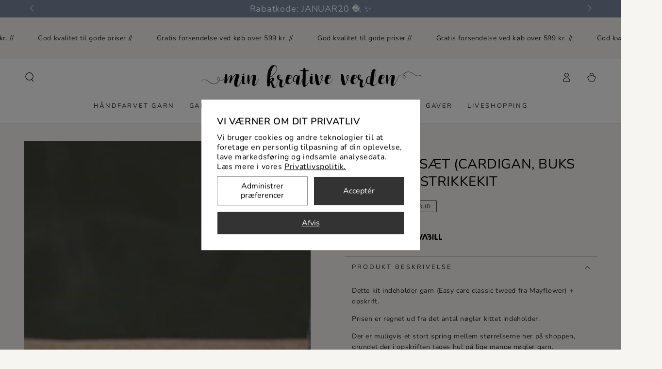

--- FILE ---
content_type: text/html; charset=utf-8
request_url: https://minkreativeverden.dk/collections/strikkekits/products/kopi-af-stoppenalen-cardigan-strikkekit
body_size: 49990
content:















<!doctype html>
<html
  class="no-js"
  lang="da">
  <head>
    <meta name="google-site-verification" content="1TXT_E1JEEzfoW7wxU7lIYLk7TnfJLW3VT0Hap19F5E" />
 
<meta charset="utf-8">
    <meta http-equiv="X-UA-Compatible" content="IE=edge">
    <meta name="viewport" content="width=device-width,initial-scale=1">
    <meta name="theme-color" content="">
    <link rel="canonical" href="https://minkreativeverden.dk/products/kopi-af-stoppenalen-cardigan-strikkekit">
    <link rel="preconnect" href="https://cdn.shopify.com" crossorigin><link rel="preconnect" href="https://fonts.shopifycdn.com" crossorigin><title>
      Tepotten sæt (cardigan, buks og kyse) - Strikkekit
 &ndash; Min Kreative Verden</title><meta name="description" content="Dette kit indeholder garn (Easy care classic tweed fra Mayflower) + opskrift.  Prisen er regnet ud fra det antal nøgler kittet indeholder.  Der er muligvis et stort spring mellem størrelserne her på shoppen, grundet der i opskriften tages hul på lige mange nøgler garn.  Størrelser: 3 (6) 12 (18/24 mdr) 3 år  Mål Cardig">

<meta property="og:site_name" content="Min Kreative Verden">
<meta property="og:url" content="https://minkreativeverden.dk/products/kopi-af-stoppenalen-cardigan-strikkekit">
<meta property="og:title" content="Tepotten sæt (cardigan, buks og kyse) - Strikkekit">
<meta property="og:type" content="product">
<meta property="og:description" content="Dette kit indeholder garn (Easy care classic tweed fra Mayflower) + opskrift.  Prisen er regnet ud fra det antal nøgler kittet indeholder.  Der er muligvis et stort spring mellem størrelserne her på shoppen, grundet der i opskriften tages hul på lige mange nøgler garn.  Størrelser: 3 (6) 12 (18/24 mdr) 3 år  Mål Cardig"><meta property="og:image" content="http://minkreativeverden.dk/cdn/shop/files/tepottensaet.jpg?v=1699100699">
  <meta property="og:image:secure_url" content="https://minkreativeverden.dk/cdn/shop/files/tepottensaet.jpg?v=1699100699">
  <meta property="og:image:width" content="1612">
  <meta property="og:image:height" content="2008"><meta property="og:price:amount" content="195,00">
  <meta property="og:price:currency" content="DKK"><meta name="twitter:card" content="summary_large_image">
<meta name="twitter:title" content="Tepotten sæt (cardigan, buks og kyse) - Strikkekit">
<meta name="twitter:description" content="Dette kit indeholder garn (Easy care classic tweed fra Mayflower) + opskrift.  Prisen er regnet ud fra det antal nøgler kittet indeholder.  Der er muligvis et stort spring mellem størrelserne her på shoppen, grundet der i opskriften tages hul på lige mange nøgler garn.  Størrelser: 3 (6) 12 (18/24 mdr) 3 år  Mål Cardig">


    <script src="//minkreativeverden.dk/cdn/shop/t/41/assets/vendor-v4.js" defer="defer"></script>
    <script src="//minkreativeverden.dk/cdn/shop/t/41/assets/pubsub.js?v=104623417541739052901744700382" defer="defer"></script>
    <script src="//minkreativeverden.dk/cdn/shop/t/41/assets/global.js?v=90457130008283057041750059469" defer="defer"></script>
    <script crossorigin="anonymous" src="//minkreativeverden.dk/cdn/shop/t/41/assets/modules-basis.js?v=77392314735807403181744700366" defer="defer"></script>

    
  <script>window.performance && window.performance.mark && window.performance.mark('shopify.content_for_header.start');</script><meta name="facebook-domain-verification" content="fb8ykfk1kij1ek5xe6vj5sa8vznh5u">
<meta id="shopify-digital-wallet" name="shopify-digital-wallet" content="/61192732921/digital_wallets/dialog">
<link rel="alternate" type="application/json+oembed" href="https://minkreativeverden.dk/products/kopi-af-stoppenalen-cardigan-strikkekit.oembed">
<script async="async" src="/checkouts/internal/preloads.js?locale=da-DK"></script>
<script id="shopify-features" type="application/json">{"accessToken":"82287c5898e99cc3fc5e9fadbccd8bf1","betas":["rich-media-storefront-analytics"],"domain":"minkreativeverden.dk","predictiveSearch":true,"shopId":61192732921,"locale":"da"}</script>
<script>var Shopify = Shopify || {};
Shopify.shop = "mkv2021.myshopify.com";
Shopify.locale = "da";
Shopify.currency = {"active":"DKK","rate":"1.0"};
Shopify.country = "DK";
Shopify.theme = {"name":"Edition-dev-19","id":180144439621,"schema_name":"Be Yours","schema_version":"7.2.2","theme_store_id":null,"role":"main"};
Shopify.theme.handle = "null";
Shopify.theme.style = {"id":null,"handle":null};
Shopify.cdnHost = "minkreativeverden.dk/cdn";
Shopify.routes = Shopify.routes || {};
Shopify.routes.root = "/";</script>
<script type="module">!function(o){(o.Shopify=o.Shopify||{}).modules=!0}(window);</script>
<script>!function(o){function n(){var o=[];function n(){o.push(Array.prototype.slice.apply(arguments))}return n.q=o,n}var t=o.Shopify=o.Shopify||{};t.loadFeatures=n(),t.autoloadFeatures=n()}(window);</script>
<script id="shop-js-analytics" type="application/json">{"pageType":"product"}</script>
<script defer="defer" async type="module" src="//minkreativeverden.dk/cdn/shopifycloud/shop-js/modules/v2/client.init-shop-cart-sync_ByjAFD2B.da.esm.js"></script>
<script defer="defer" async type="module" src="//minkreativeverden.dk/cdn/shopifycloud/shop-js/modules/v2/chunk.common_D-UimmQe.esm.js"></script>
<script defer="defer" async type="module" src="//minkreativeverden.dk/cdn/shopifycloud/shop-js/modules/v2/chunk.modal_C_zrfWbZ.esm.js"></script>
<script type="module">
  await import("//minkreativeverden.dk/cdn/shopifycloud/shop-js/modules/v2/client.init-shop-cart-sync_ByjAFD2B.da.esm.js");
await import("//minkreativeverden.dk/cdn/shopifycloud/shop-js/modules/v2/chunk.common_D-UimmQe.esm.js");
await import("//minkreativeverden.dk/cdn/shopifycloud/shop-js/modules/v2/chunk.modal_C_zrfWbZ.esm.js");

  window.Shopify.SignInWithShop?.initShopCartSync?.({"fedCMEnabled":true,"windoidEnabled":true});

</script>
<script>(function() {
  var isLoaded = false;
  function asyncLoad() {
    if (isLoaded) return;
    isLoaded = true;
    var urls = ["\/\/cdn.shopify.com\/proxy\/cc4798152079cb12a2437d327459bf100dfd798b4ab6287c12be12f2fac1a0fd\/dev.giftkart.app\/scripts.js?shop=mkv2021.myshopify.com\u0026sp-cache-control=cHVibGljLCBtYXgtYWdlPTkwMA","https:\/\/ecommplugins-scripts.trustpilot.com\/v2.1\/js\/header.min.js?settings=eyJrZXkiOiJwT0thM2dsc3NNWjNKR0hmIiwicyI6Im5vbmUifQ==\u0026shop=mkv2021.myshopify.com","https:\/\/ecommplugins-trustboxsettings.trustpilot.com\/mkv2021.myshopify.com.js?settings=1680811751978\u0026shop=mkv2021.myshopify.com","\/\/cdn.shopify.com\/proxy\/759453b0b47fbf8360c86fb971c973da0d07fb6116310337b3e908d0a998aa67\/widget.cdn.sprii.io\/sprii-checkout-shopify.js?ver=1730723911313\u0026shop=mkv2021.myshopify.com\u0026sp-cache-control=cHVibGljLCBtYXgtYWdlPTkwMA","https:\/\/storage.nfcube.com\/instafeed-5134f9d2db54fc11fae66486ae7b2376.js?shop=mkv2021.myshopify.com","https:\/\/na.shgcdn3.com\/pixel-collector.js?shop=mkv2021.myshopify.com"];
    for (var i = 0; i < urls.length; i++) {
      var s = document.createElement('script');
      s.type = 'text/javascript';
      s.async = true;
      s.src = urls[i];
      var x = document.getElementsByTagName('script')[0];
      x.parentNode.insertBefore(s, x);
    }
  };
  if(window.attachEvent) {
    window.attachEvent('onload', asyncLoad);
  } else {
    window.addEventListener('load', asyncLoad, false);
  }
})();</script>
<script id="__st">var __st={"a":61192732921,"offset":3600,"reqid":"674d066c-178f-495b-a2bf-e0a8da99e97d-1769272412","pageurl":"minkreativeverden.dk\/collections\/strikkekits\/products\/kopi-af-stoppenalen-cardigan-strikkekit","u":"eda6a057d630","p":"product","rtyp":"product","rid":7841026572537};</script>
<script>window.ShopifyPaypalV4VisibilityTracking = true;</script>
<script id="captcha-bootstrap">!function(){'use strict';const t='contact',e='account',n='new_comment',o=[[t,t],['blogs',n],['comments',n],[t,'customer']],c=[[e,'customer_login'],[e,'guest_login'],[e,'recover_customer_password'],[e,'create_customer']],r=t=>t.map((([t,e])=>`form[action*='/${t}']:not([data-nocaptcha='true']) input[name='form_type'][value='${e}']`)).join(','),a=t=>()=>t?[...document.querySelectorAll(t)].map((t=>t.form)):[];function s(){const t=[...o],e=r(t);return a(e)}const i='password',u='form_key',d=['recaptcha-v3-token','g-recaptcha-response','h-captcha-response',i],f=()=>{try{return window.sessionStorage}catch{return}},m='__shopify_v',_=t=>t.elements[u];function p(t,e,n=!1){try{const o=window.sessionStorage,c=JSON.parse(o.getItem(e)),{data:r}=function(t){const{data:e,action:n}=t;return t[m]||n?{data:e,action:n}:{data:t,action:n}}(c);for(const[e,n]of Object.entries(r))t.elements[e]&&(t.elements[e].value=n);n&&o.removeItem(e)}catch(o){console.error('form repopulation failed',{error:o})}}const l='form_type',E='cptcha';function T(t){t.dataset[E]=!0}const w=window,h=w.document,L='Shopify',v='ce_forms',y='captcha';let A=!1;((t,e)=>{const n=(g='f06e6c50-85a8-45c8-87d0-21a2b65856fe',I='https://cdn.shopify.com/shopifycloud/storefront-forms-hcaptcha/ce_storefront_forms_captcha_hcaptcha.v1.5.2.iife.js',D={infoText:'Beskyttet af hCaptcha',privacyText:'Beskyttelse af persondata',termsText:'Vilkår'},(t,e,n)=>{const o=w[L][v],c=o.bindForm;if(c)return c(t,g,e,D).then(n);var r;o.q.push([[t,g,e,D],n]),r=I,A||(h.body.append(Object.assign(h.createElement('script'),{id:'captcha-provider',async:!0,src:r})),A=!0)});var g,I,D;w[L]=w[L]||{},w[L][v]=w[L][v]||{},w[L][v].q=[],w[L][y]=w[L][y]||{},w[L][y].protect=function(t,e){n(t,void 0,e),T(t)},Object.freeze(w[L][y]),function(t,e,n,w,h,L){const[v,y,A,g]=function(t,e,n){const i=e?o:[],u=t?c:[],d=[...i,...u],f=r(d),m=r(i),_=r(d.filter((([t,e])=>n.includes(e))));return[a(f),a(m),a(_),s()]}(w,h,L),I=t=>{const e=t.target;return e instanceof HTMLFormElement?e:e&&e.form},D=t=>v().includes(t);t.addEventListener('submit',(t=>{const e=I(t);if(!e)return;const n=D(e)&&!e.dataset.hcaptchaBound&&!e.dataset.recaptchaBound,o=_(e),c=g().includes(e)&&(!o||!o.value);(n||c)&&t.preventDefault(),c&&!n&&(function(t){try{if(!f())return;!function(t){const e=f();if(!e)return;const n=_(t);if(!n)return;const o=n.value;o&&e.removeItem(o)}(t);const e=Array.from(Array(32),(()=>Math.random().toString(36)[2])).join('');!function(t,e){_(t)||t.append(Object.assign(document.createElement('input'),{type:'hidden',name:u})),t.elements[u].value=e}(t,e),function(t,e){const n=f();if(!n)return;const o=[...t.querySelectorAll(`input[type='${i}']`)].map((({name:t})=>t)),c=[...d,...o],r={};for(const[a,s]of new FormData(t).entries())c.includes(a)||(r[a]=s);n.setItem(e,JSON.stringify({[m]:1,action:t.action,data:r}))}(t,e)}catch(e){console.error('failed to persist form',e)}}(e),e.submit())}));const S=(t,e)=>{t&&!t.dataset[E]&&(n(t,e.some((e=>e===t))),T(t))};for(const o of['focusin','change'])t.addEventListener(o,(t=>{const e=I(t);D(e)&&S(e,y())}));const B=e.get('form_key'),M=e.get(l),P=B&&M;t.addEventListener('DOMContentLoaded',(()=>{const t=y();if(P)for(const e of t)e.elements[l].value===M&&p(e,B);[...new Set([...A(),...v().filter((t=>'true'===t.dataset.shopifyCaptcha))])].forEach((e=>S(e,t)))}))}(h,new URLSearchParams(w.location.search),n,t,e,['guest_login'])})(!0,!0)}();</script>
<script integrity="sha256-4kQ18oKyAcykRKYeNunJcIwy7WH5gtpwJnB7kiuLZ1E=" data-source-attribution="shopify.loadfeatures" defer="defer" src="//minkreativeverden.dk/cdn/shopifycloud/storefront/assets/storefront/load_feature-a0a9edcb.js" crossorigin="anonymous"></script>
<script data-source-attribution="shopify.dynamic_checkout.dynamic.init">var Shopify=Shopify||{};Shopify.PaymentButton=Shopify.PaymentButton||{isStorefrontPortableWallets:!0,init:function(){window.Shopify.PaymentButton.init=function(){};var t=document.createElement("script");t.src="https://minkreativeverden.dk/cdn/shopifycloud/portable-wallets/latest/portable-wallets.da.js",t.type="module",document.head.appendChild(t)}};
</script>
<script data-source-attribution="shopify.dynamic_checkout.buyer_consent">
  function portableWalletsHideBuyerConsent(e){var t=document.getElementById("shopify-buyer-consent"),n=document.getElementById("shopify-subscription-policy-button");t&&n&&(t.classList.add("hidden"),t.setAttribute("aria-hidden","true"),n.removeEventListener("click",e))}function portableWalletsShowBuyerConsent(e){var t=document.getElementById("shopify-buyer-consent"),n=document.getElementById("shopify-subscription-policy-button");t&&n&&(t.classList.remove("hidden"),t.removeAttribute("aria-hidden"),n.addEventListener("click",e))}window.Shopify?.PaymentButton&&(window.Shopify.PaymentButton.hideBuyerConsent=portableWalletsHideBuyerConsent,window.Shopify.PaymentButton.showBuyerConsent=portableWalletsShowBuyerConsent);
</script>
<script data-source-attribution="shopify.dynamic_checkout.cart.bootstrap">document.addEventListener("DOMContentLoaded",(function(){function t(){return document.querySelector("shopify-accelerated-checkout-cart, shopify-accelerated-checkout")}if(t())Shopify.PaymentButton.init();else{new MutationObserver((function(e,n){t()&&(Shopify.PaymentButton.init(),n.disconnect())})).observe(document.body,{childList:!0,subtree:!0})}}));
</script>
<script id='scb4127' type='text/javascript' async='' src='https://minkreativeverden.dk/cdn/shopifycloud/privacy-banner/storefront-banner.js'></script><script id="sections-script" data-sections="header" defer="defer" src="//minkreativeverden.dk/cdn/shop/t/41/compiled_assets/scripts.js?v=23165"></script>
<script>window.performance && window.performance.mark && window.performance.mark('shopify.content_for_header.end');</script>
  





  <script type="text/javascript">
    
      window.__shgMoneyFormat = window.__shgMoneyFormat || {"DKK":{"currency":"DKK","currency_symbol":"kr","currency_symbol_location":"right","decimal_places":2,"decimal_separator":",","thousands_separator":"."}};
    
    window.__shgCurrentCurrencyCode = window.__shgCurrentCurrencyCode || {
      currency: "DKK",
      currency_symbol: "kr.",
      decimal_separator: ".",
      thousands_separator: ",",
      decimal_places: 2,
      currency_symbol_location: "left"
    };
  </script>




<style data-shopify>@font-face {
  font-family: Nunito;
  font-weight: 400;
  font-style: normal;
  font-display: swap;
  src: url("//minkreativeverden.dk/cdn/fonts/nunito/nunito_n4.fc49103dc396b42cae9460289072d384b6c6eb63.woff2") format("woff2"),
       url("//minkreativeverden.dk/cdn/fonts/nunito/nunito_n4.5d26d13beeac3116db2479e64986cdeea4c8fbdd.woff") format("woff");
}

  @font-face {
  font-family: Nunito;
  font-weight: 600;
  font-style: normal;
  font-display: swap;
  src: url("//minkreativeverden.dk/cdn/fonts/nunito/nunito_n6.1a6c50dce2e2b3b0d31e02dbd9146b5064bea503.woff2") format("woff2"),
       url("//minkreativeverden.dk/cdn/fonts/nunito/nunito_n6.6b124f3eac46044b98c99f2feb057208e260962f.woff") format("woff");
}

  @font-face {
  font-family: Nunito;
  font-weight: 400;
  font-style: italic;
  font-display: swap;
  src: url("//minkreativeverden.dk/cdn/fonts/nunito/nunito_i4.fd53bf99043ab6c570187ed42d1b49192135de96.woff2") format("woff2"),
       url("//minkreativeverden.dk/cdn/fonts/nunito/nunito_i4.cb3876a003a73aaae5363bb3e3e99d45ec598cc6.woff") format("woff");
}

  @font-face {
  font-family: Nunito;
  font-weight: 600;
  font-style: italic;
  font-display: swap;
  src: url("//minkreativeverden.dk/cdn/fonts/nunito/nunito_i6.79bb6a51553d3b72598bab76aca3c938e7c6ac54.woff2") format("woff2"),
       url("//minkreativeverden.dk/cdn/fonts/nunito/nunito_i6.9ad010b13940d2fa0d660e3029dd144c52772c10.woff") format("woff");
}

  @font-face {
  font-family: Nunito;
  font-weight: 400;
  font-style: normal;
  font-display: swap;
  src: url("//minkreativeverden.dk/cdn/fonts/nunito/nunito_n4.fc49103dc396b42cae9460289072d384b6c6eb63.woff2") format("woff2"),
       url("//minkreativeverden.dk/cdn/fonts/nunito/nunito_n4.5d26d13beeac3116db2479e64986cdeea4c8fbdd.woff") format("woff");
}

  @font-face {
  font-family: Nunito;
  font-weight: 600;
  font-style: normal;
  font-display: swap;
  src: url("//minkreativeverden.dk/cdn/fonts/nunito/nunito_n6.1a6c50dce2e2b3b0d31e02dbd9146b5064bea503.woff2") format("woff2"),
       url("//minkreativeverden.dk/cdn/fonts/nunito/nunito_n6.6b124f3eac46044b98c99f2feb057208e260962f.woff") format("woff");
}


  :root {
    --font-body-family: Nunito, sans-serif;
    --font-body-style: normal;
    --font-body-weight: 400;

    --font-heading-family: Nunito, sans-serif;
    --font-heading-style: normal;
    --font-heading-weight: 400;

    --font-body-scale: 1.0;
    --font-heading-scale: 1.0;

    --font-navigation-family: var(--font-heading-family);
    --font-navigation-size: 13px;
    --font-navigation-weight: var(--font-heading-weight);
    --font-button-family: var(--font-heading-family);
    --font-button-size: 13px;
    --font-button-baseline: 0.2rem;
    --font-price-family: var(--font-heading-family);
    --font-price-scale: var(--font-heading-scale);

    --color-base-text: 33, 35, 38;
    --color-base-background: 247, 245, 242;
    --color-base-solid-button-labels: 255, 255, 255;
    --color-base-outline-button-labels: 0, 0, 0;
    --color-base-accent: 50, 69, 100;
    --color-base-heading: 0, 0, 0;
    --color-base-border: 50, 69, 100;
    --color-placeholder: 243, 243, 243;
    --color-overlay: 33, 35, 38;
    --color-keyboard-focus: 123, 137, 161;
    --color-shadow: 233, 213, 204;
    --shadow-opacity: 1;

    --color-background-dark: 231, 226, 217;
    --color-price: #212326;
    --color-sale-price: #212326;
    --color-sale-badge-background: #cad3c6;
    --color-reviews: #f0bf5b;
    --color-critical: #d72c0d;
    --color-success: #008060;
    --color-highlight: 240, 191, 91;

    --payment-terms-background-color: #f7f5f2;
    --page-width: 160rem;
    --page-width-margin: 0rem;

    --card-color-scheme: var(--color-placeholder);
    --card-text-alignment: left;
    --card-flex-alignment: flex-left;
    --card-image-padding: 0px;
    --card-border-width: 0px;
    --card-radius: 6px;
    --card-shadow-horizontal-offset: 0px;
    --card-shadow-vertical-offset: 0px;
    
    --button-radius: 4px;
    --button-border-width: 2px;
    --button-shadow-horizontal-offset: 0px;
    --button-shadow-vertical-offset: 0px;

    --spacing-sections-desktop: 0px;
    --spacing-sections-mobile: 0px;

    --gradient-free-ship-progress: linear-gradient(325deg,#F9423A 0,#F1E04D 100%);
    --gradient-free-ship-complete: linear-gradient(270deg, rgba(240, 110, 105, 1), rgba(249, 208, 163, 1) 100%);
  }

  *,
  *::before,
  *::after {
    box-sizing: inherit;
  }

  html {
    box-sizing: border-box;
    font-size: calc(var(--font-body-scale) * 62.5%);
    height: 100%;
  }

  body {
    min-height: 100%;
    margin: 0;
    font-size: 1.5rem;
    letter-spacing: 0.06rem;
    line-height: calc(1 + 0.8 / var(--font-body-scale));
    font-family: var(--font-body-family);
    font-style: var(--font-body-style);
    font-weight: var(--font-body-weight);
  }

  @media screen and (min-width: 750px) {
    body {
      font-size: 1.6rem;
    }
  }</style><svg viewBox="0 0 122 53" fill="none" style="display:none;"><defs><path id="hlCircle" d="M119.429 6.64904C100.715 1.62868 55.3088 -4.62247 23.3966 10.5358C-8.5157 25.694 0.331084 39.5052 9.60732 45.0305C18.8835 50.5558 53.0434 57.468 96.7751 45.0305C111.541 40.8309 135.673 24.379 109.087 13.4508C105.147 11.8313 93.2293 8.5924 77.0761 8.5924" stroke="currentColor" stroke-linecap="round" stroke-linejoin="round"></path></defs></svg><link href="//minkreativeverden.dk/cdn/shop/t/41/assets/base.css?v=48200701605238513191745332226" rel="stylesheet" type="text/css" media="all" /><link
      rel="stylesheet"
      href="//minkreativeverden.dk/cdn/shop/t/41/assets/apps.css?v=42525093157816273151745332000"
      media="print"
      fetchpriority="low"
      onload="this.media='all'"
    ><link rel="preload" as="font" href="//minkreativeverden.dk/cdn/fonts/nunito/nunito_n4.fc49103dc396b42cae9460289072d384b6c6eb63.woff2" type="font/woff2" crossorigin><link rel="preload" as="font" href="//minkreativeverden.dk/cdn/fonts/nunito/nunito_n4.fc49103dc396b42cae9460289072d384b6c6eb63.woff2" type="font/woff2" crossorigin><link
        rel="stylesheet"
        href="//minkreativeverden.dk/cdn/shop/t/41/assets/component-predictive-search.css?v=171241558667998333131744700374"
        media="print"
        onload="this.media='all'"
      ><link
        rel="stylesheet"
        href="//minkreativeverden.dk/cdn/shop/t/41/assets/component-quick-view.css?v=74011563189484492361744700374"
        media="print"
        onload="this.media='all'"
      ><link
        rel="stylesheet"
        href="//minkreativeverden.dk/cdn/shop/t/41/assets/component-color-swatches.css?v=69718301780814354371744700375"
        media="print"
        onload="this.media='all'"
      >
<style>
.shopify-pc__banner__dialog,
.shopify-pc__prefs__dialog {
  width: 450px !important;
  position: fixed !important; /* Make sure the element is positioned absolutely or relatively */
  left: 50% !important;
  top: 50% !important;
  transform: translate(-50%,-50%) !important;
  max-height: max-content !important;
  color: #000000 !important;
  background-color: #ffffff !important;
  box-shadow: 0 0 100px 1000px rgba(0,0,0,0.5) !important;
  border-radius: 0px !important;
  max-width: calc(100% - 2rem) !important;
  overflow-y: auto !important;
}

.shopify-pc__prefs__dialog {
  width: calc(100% - 10rem) !important;
  max-width: calc(100% - 2rem) !important;
}

@media (max-width: 768px) {
  .shopify-pc__banner__dialog,
  .shopify-pc__prefs__dialog {
    max-height: calc(100% - 2rem) !important;
    max-width: calc(100% - 2rem) !important;
    width: calc(100% - 2rem) !important;
  }
}

.shopify-pc__banner__dialog h2,
.shopify-pc__banner__dialog a,
.shopify-pc__prefs__dialog h2,
.shopify-pc__prefs__dialog a
.shopify-pc__prefs__dialog h3,
.shopify-pc__prefs__dialog p,
.shopify-pc__prefs__dialog label,
.shopify-pc__banner__dialog label {
  color: #000000 !important;
}

.shopify-pc__banner__dialog

.shopify-pc__banner__body p {
  color: #000000 !important;
}

.shopify-pc__prefs__option label span svg {
  background: hsl(0deg, 0%, 100%, 100%) !important;
  border-radius: 3px !important;
}

.shopify-pc__prefs__option label span {
  background: hsl(0deg, 0%, 100%, 100%) !important;
}

.shopify-pc__prefs__option label span svg path {
  fill: #333333 !important;
}



.shopify-pc__banner__dialog button {
  line-height: 0% !important;
}

#shopify-pc__banner__btn-manage-prefs {
  text-decoration: none !important;
  font-family: inherit !important;
  font-size: 100% !important;
  flex-basis: 50% !important;
  border-radius: 0px !important;
  line-height: 120% !important;
  height: unset !important;
  text-align: center !important;
  color: #000000 !important;
  background: #ffffff !important;
  border: 1px solid #919191 !important;
}

#shopify-pc__banner__btn-manage-prefs button {
  text-transform: none !important;
}

.shopify-pc__banner__btns {
  display: grid !important;
  gap: 12px !important;
  grid-template-columns: repeat(2, 1fr) !important;
  grid-template-rows: repeat(2, 1fr) !important;
  grid-column-gap: 0px;
  grid-row-gap: 0px;
  max-height: 120px !important;
}

.shopify-pc__banner__btn-manage-prefs {
  display: flex !important;
  justify-content: center !important;
  padding: 10px !important;
  align-items: center !important;
  grid-area: 1 / 1 / 2 / 2 !important;
  margin: 0 !important;
}

.shopify-pc__banner__dialog button.shopify-pc__banner__btn-accept {
  border: 1px solid #ffffff !important;
  color: #ffffff !important;
  background: #333333 !important;
  border-radius: 0px !important;
}

.shopify-pc__banner__btn-accept {
  display: flex !important;
  padding: 10px;
  justify-content: center !important;
  align-items: center !important;
  grid-area: 1 / 2 / 2 / 3 !important;
  margin: 0 !important;
  border-radius: 0px !important;
}

.shopify-pc__banner__btn-decline {
  display: flex !important;
  justify-content: center !important;
  align-items: center !important;
  grid-area: 2 / 1 / 3 / 3 !important;
  padding: 10px !important;
  margin: 0 !important;
  max-height: 100px !important;
  height: 100% !important;
  border-radius: 0px !important;
}

button#shopify-pc__banner__btn-decline {
  text-decoration: underline !important;
  background: #333333 !important;
  border: 1px solid #ffffff !important;
  color: #ffffff !important;
  padding: 10px !important;
  margin: 0 !important;
  max-height: 100px !important;
  height: 100% !important;
  border-radius: 0px !important;
}

#shopify-pc__prefs__header-accept {
  color: #ffffff !important;
  background: #333333 !important;
  border: 1px solid #ffffff !important;
  border-radius: 0px !important;
}

#shopify-pc__prefs__header-decline {
  color: #000000 !important;
  background: #ffffff !important;
  border: 1px solid #919191 !important;
  border-radius: 0px !important;
}

#shopify-pc__prefs__header-save {
  color: #ffffff !important;
  background: #333333 !important;
  border: 1px solid #ffffff !important;
  border-radius: 0px !important;
}
</style>
    <link rel="stylesheet" href="//minkreativeverden.dk/cdn/shop/t/41/assets/app.css?v=181011973077965627501745332002">
    <script src="//minkreativeverden.dk/cdn/shop/t/41/assets/app.js?v=177941482024516672941748171190" defer="defer"></script><script>
  document.documentElement.classList.replace('no-js', 'js');

  window.theme = window.theme || {};

  theme.routes = {
    root_url: '/',
    cart_url: '/cart',
    cart_add_url: '/cart/add',
    cart_change_url: '/cart/change',
    cart_update_url: '/cart/update',
    search_url: '/search',
    predictive_search_url: '/search/suggest'
  };

  theme.modules = {
    scrollsnap: '//minkreativeverden.dk/cdn/shop/t/41/assets/scrollsnap.js?v=87347595967534816101744700385'
  }

  theme.cartStrings = {
    error: `Der skete en fejl med din ordre. Prøv at betale igen. `,
    quantityError: `Du kan kun tilføje [quantity] af dette produkt til din kurv.`
  };

  theme.variantStrings = {
    addToCart: `Tilføj til kurv`,
    soldOut: `Udsolgt`,
    unavailable: `Ikke tilgængelig`,
    preOrder: `Forudbestil`
  };

  theme.accessibilityStrings = {
    imageAvailable: ` Billede tilgængeligt`,
    shareSuccess: `Linket er kopieret til udklipsholder.`
  }

  theme.dateStrings = {
    d: `D`,
    day: `Dag`,
    days: `Dage`,
    hour: `Time`,
    hours: `Timer`,
    minute: `Minut`,
    minutes: `Minutter`,
    second: `Sekund`,
    seconds: `Sekunder`
  };theme.shopSettings = {
    moneyFormat: "{{amount_with_comma_separator}} kr",
    isoCode: "DKK",
    cartDrawer: true,
    currencyCode: false,
    giftwrapRate: 'product'
  };

  theme.settings = {
    themeName: 'Be Yours',
    themeVersion: '7.2.2',
    agencyId: ''
  };

  /*! (c) Andrea Giammarchi @webreflection ISC */
  !function(){"use strict";var e=function(e,t){var n=function(e){for(var t=0,n=e.length;t<n;t++)r(e[t])},r=function(e){var t=e.target,n=e.attributeName,r=e.oldValue;t.attributeChangedCallback(n,r,t.getAttribute(n))};return function(o,a){var l=o.constructor.observedAttributes;return l&&e(a).then((function(){new t(n).observe(o,{attributes:!0,attributeOldValue:!0,attributeFilter:l});for(var e=0,a=l.length;e<a;e++)o.hasAttribute(l[e])&&r({target:o,attributeName:l[e],oldValue:null})})),o}};function t(e,t){(null==t||t>e.length)&&(t=e.length);for(var n=0,r=new Array(t);n<t;n++)r[n]=e[n];return r}function n(e,n){var r="undefined"!=typeof Symbol&&e[Symbol.iterator]||e["@@iterator"];if(!r){if(Array.isArray(e)||(r=function(e,n){if(e){if("string"==typeof e)return t(e,n);var r=Object.prototype.toString.call(e).slice(8,-1);return"Object"===r&&e.constructor&&(r=e.constructor.name),"Map"===r||"Set"===r?Array.from(e):"Arguments"===r||/^(?:Ui|I)nt(?:8|16|32)(?:Clamped)?Array$/.test(r)?t(e,n):void 0}}(e))||n&&e&&"number"==typeof e.length){r&&(e=r);var o=0,a=function(){};return{s:a,n:function(){return o>=e.length?{done:!0}:{done:!1,value:e[o++]}},e:function(e){throw e},f:a}}throw new TypeError("Invalid attempt to iterate non-iterable instance.\nIn order to be iterable, non-array objects must have a [Symbol.iterator]() method.")}var l,i=!0,u=!1;return{s:function(){r=r.call(e)},n:function(){var e=r.next();return i=e.done,e},e:function(e){u=!0,l=e},f:function(){try{i||null==r.return||r.return()}finally{if(u)throw l}}}}
  /*! (c) Andrea Giammarchi - ISC */var r=!0,o=!1,a="querySelectorAll",l="querySelectorAll",i=self,u=i.document,c=i.Element,s=i.MutationObserver,f=i.Set,d=i.WeakMap,h=function(e){return l in e},v=[].filter,g=function(e){var t=new d,i=function(n,r){var o;if(r)for(var a,l=function(e){return e.matches||e.webkitMatchesSelector||e.msMatchesSelector}(n),i=0,u=p.length;i<u;i++)l.call(n,a=p[i])&&(t.has(n)||t.set(n,new f),(o=t.get(n)).has(a)||(o.add(a),e.handle(n,r,a)));else t.has(n)&&(o=t.get(n),t.delete(n),o.forEach((function(t){e.handle(n,r,t)})))},g=function(e){for(var t=!(arguments.length>1&&void 0!==arguments[1])||arguments[1],n=0,r=e.length;n<r;n++)i(e[n],t)},p=e.query,y=e.root||u,m=function(e){var t=arguments.length>1&&void 0!==arguments[1]?arguments[1]:document,l=arguments.length>2&&void 0!==arguments[2]?arguments[2]:MutationObserver,i=arguments.length>3&&void 0!==arguments[3]?arguments[3]:["*"],u=function t(o,l,i,u,c,s){var f,d=n(o);try{for(d.s();!(f=d.n()).done;){var h=f.value;(s||a in h)&&(c?i.has(h)||(i.add(h),u.delete(h),e(h,c)):u.has(h)||(u.add(h),i.delete(h),e(h,c)),s||t(h[a](l),l,i,u,c,r))}}catch(e){d.e(e)}finally{d.f()}},c=new l((function(e){if(i.length){var t,a=i.join(","),l=new Set,c=new Set,s=n(e);try{for(s.s();!(t=s.n()).done;){var f=t.value,d=f.addedNodes,h=f.removedNodes;u(h,a,l,c,o,o),u(d,a,l,c,r,o)}}catch(e){s.e(e)}finally{s.f()}}})),s=c.observe;return(c.observe=function(e){return s.call(c,e,{subtree:r,childList:r})})(t),c}(i,y,s,p),b=c.prototype.attachShadow;return b&&(c.prototype.attachShadow=function(e){var t=b.call(this,e);return m.observe(t),t}),p.length&&g(y[l](p)),{drop:function(e){for(var n=0,r=e.length;n<r;n++)t.delete(e[n])},flush:function(){for(var e=m.takeRecords(),t=0,n=e.length;t<n;t++)g(v.call(e[t].removedNodes,h),!1),g(v.call(e[t].addedNodes,h),!0)},observer:m,parse:g}},p=self,y=p.document,m=p.Map,b=p.MutationObserver,w=p.Object,E=p.Set,S=p.WeakMap,A=p.Element,M=p.HTMLElement,O=p.Node,N=p.Error,C=p.TypeError,T=p.Reflect,q=w.defineProperty,I=w.keys,D=w.getOwnPropertyNames,L=w.setPrototypeOf,P=!self.customElements,k=function(e){for(var t=I(e),n=[],r=t.length,o=0;o<r;o++)n[o]=e[t[o]],delete e[t[o]];return function(){for(var o=0;o<r;o++)e[t[o]]=n[o]}};if(P){var x=function(){var e=this.constructor;if(!$.has(e))throw new C("Illegal constructor");var t=$.get(e);if(W)return z(W,t);var n=H.call(y,t);return z(L(n,e.prototype),t)},H=y.createElement,$=new m,_=new m,j=new m,R=new m,V=[],U=g({query:V,handle:function(e,t,n){var r=j.get(n);if(t&&!r.isPrototypeOf(e)){var o=k(e);W=L(e,r);try{new r.constructor}finally{W=null,o()}}var a="".concat(t?"":"dis","connectedCallback");a in r&&e[a]()}}).parse,W=null,F=function(e){if(!_.has(e)){var t,n=new Promise((function(e){t=e}));_.set(e,{$:n,_:t})}return _.get(e).$},z=e(F,b);q(self,"customElements",{configurable:!0,value:{define:function(e,t){if(R.has(e))throw new N('the name "'.concat(e,'" has already been used with this registry'));$.set(t,e),j.set(e,t.prototype),R.set(e,t),V.push(e),F(e).then((function(){U(y.querySelectorAll(e))})),_.get(e)._(t)},get:function(e){return R.get(e)},whenDefined:F}}),q(x.prototype=M.prototype,"constructor",{value:x}),q(self,"HTMLElement",{configurable:!0,value:x}),q(y,"createElement",{configurable:!0,value:function(e,t){var n=t&&t.is,r=n?R.get(n):R.get(e);return r?new r:H.call(y,e)}}),"isConnected"in O.prototype||q(O.prototype,"isConnected",{configurable:!0,get:function(){return!(this.ownerDocument.compareDocumentPosition(this)&this.DOCUMENT_POSITION_DISCONNECTED)}})}else if(P=!self.customElements.get("extends-li"))try{var B=function e(){return self.Reflect.construct(HTMLLIElement,[],e)};B.prototype=HTMLLIElement.prototype;var G="extends-li";self.customElements.define("extends-li",B,{extends:"li"}),P=y.createElement("li",{is:G}).outerHTML.indexOf(G)<0;var J=self.customElements,K=J.get,Q=J.whenDefined;q(self.customElements,"whenDefined",{configurable:!0,value:function(e){var t=this;return Q.call(this,e).then((function(n){return n||K.call(t,e)}))}})}catch(e){}if(P){var X=function(e){var t=ae.get(e);ve(t.querySelectorAll(this),e.isConnected)},Y=self.customElements,Z=y.createElement,ee=Y.define,te=Y.get,ne=Y.upgrade,re=T||{construct:function(e){return e.call(this)}},oe=re.construct,ae=new S,le=new E,ie=new m,ue=new m,ce=new m,se=new m,fe=[],de=[],he=function(e){return se.get(e)||te.call(Y,e)},ve=g({query:de,handle:function(e,t,n){var r=ce.get(n);if(t&&!r.isPrototypeOf(e)){var o=k(e);be=L(e,r);try{new r.constructor}finally{be=null,o()}}var a="".concat(t?"":"dis","connectedCallback");a in r&&e[a]()}}).parse,ge=g({query:fe,handle:function(e,t){ae.has(e)&&(t?le.add(e):le.delete(e),de.length&&X.call(de,e))}}).parse,pe=A.prototype.attachShadow;pe&&(A.prototype.attachShadow=function(e){var t=pe.call(this,e);return ae.set(this,t),t});var ye=function(e){if(!ue.has(e)){var t,n=new Promise((function(e){t=e}));ue.set(e,{$:n,_:t})}return ue.get(e).$},me=e(ye,b),be=null;D(self).filter((function(e){return/^HTML.*Element$/.test(e)})).forEach((function(e){var t=self[e];function n(){var e=this.constructor;if(!ie.has(e))throw new C("Illegal constructor");var n=ie.get(e),r=n.is,o=n.tag;if(r){if(be)return me(be,r);var a=Z.call(y,o);return a.setAttribute("is",r),me(L(a,e.prototype),r)}return oe.call(this,t,[],e)}q(n.prototype=t.prototype,"constructor",{value:n}),q(self,e,{value:n})})),q(y,"createElement",{configurable:!0,value:function(e,t){var n=t&&t.is;if(n){var r=se.get(n);if(r&&ie.get(r).tag===e)return new r}var o=Z.call(y,e);return n&&o.setAttribute("is",n),o}}),q(Y,"get",{configurable:!0,value:he}),q(Y,"whenDefined",{configurable:!0,value:ye}),q(Y,"upgrade",{configurable:!0,value:function(e){var t=e.getAttribute("is");if(t){var n=se.get(t);if(n)return void me(L(e,n.prototype),t)}ne.call(Y,e)}}),q(Y,"define",{configurable:!0,value:function(e,t,n){if(he(e))throw new N("'".concat(e,"' has already been defined as a custom element"));var r,o=n&&n.extends;ie.set(t,o?{is:e,tag:o}:{is:"",tag:e}),o?(r="".concat(o,'[is="').concat(e,'"]'),ce.set(r,t.prototype),se.set(e,t),de.push(r)):(ee.apply(Y,arguments),fe.push(r=e)),ye(e).then((function(){o?(ve(y.querySelectorAll(r)),le.forEach(X,[r])):ge(y.querySelectorAll(r))})),ue.get(e)._(t)}})}}();
</script>
<script src='https://tag.heylink.com/18909554-d799-41cf-bd4e-cf582f152450/script.js' defer></script>
    <script type="application/javascript" src="https://storage.googleapis.com/gowish-button-prod/js/gowish-iframe.js" data-use-btn="true"" id="gowish-iframescript" defer></script>
    <link rel="stylesheet" href="https://storage.googleapis.com/gowish-button-prod/css/gowish-iframe.css">

  
  

<script type="text/javascript">
  
    window.SHG_CUSTOMER = null;
  
</script>







<!-- BEGIN app block: shopify://apps/ecomposer-builder/blocks/app-embed/a0fc26e1-7741-4773-8b27-39389b4fb4a0 --><!-- DNS Prefetch & Preconnect -->
<link rel="preconnect" href="https://cdn.ecomposer.app" crossorigin>
<link rel="dns-prefetch" href="https://cdn.ecomposer.app">

<link rel="prefetch" href="https://cdn.ecomposer.app/vendors/css/ecom-swiper@11.css" as="style">
<link rel="prefetch" href="https://cdn.ecomposer.app/vendors/js/ecom-swiper@11.0.5.js" as="script">
<link rel="prefetch" href="https://cdn.ecomposer.app/vendors/js/ecom_modal.js" as="script">

<!-- Global CSS --><!--ECOM-EMBED-->
  <style id="ecom-global-css" class="ecom-global-css">/**ECOM-INSERT-CSS**/.ecom-section > div.core__row--columns{max-width: 1200px;}.ecom-column>div.core__column--wrapper{padding: 20px;}div.core__blocks--body>div.ecom-block.elmspace:not(:first-child){margin-top: 20px;}:root{--ecom-global-colors-primary:#ffffff;--ecom-global-colors-secondary:#ffffff;--ecom-global-colors-text:#ffffff;--ecom-global-colors-accent:#ffffff;--ecom-global-colors-c3eSW2:#ca925f;--ecom-global-colors-LZ1JhD:#dbc17e;--ecom-global-colors-UrIIWe:#e9e1de;--ecom-global-colors-g0noZj:#d6b1a2;--ecom-global-colors-haWRY8:#c9d7db;--ecom-global-colors-QtPusM:#56777f;--ecom-global-typography-primary-font-family:Open Sans;--ecom-global-typography-primary-font-size:1px;}</style>
  <!--/ECOM-EMBED--><!-- Custom CSS & JS --><!-- Open Graph Meta Tags for Pages --><!-- Critical Inline Styles -->
<style class="ecom-theme-helper">.ecom-animation{opacity:0}.ecom-animation.animate,.ecom-animation.ecom-animated{opacity:1}.ecom-cart-popup{display:grid;position:fixed;inset:0;z-index:9999999;align-content:center;padding:5px;justify-content:center;align-items:center;justify-items:center}.ecom-cart-popup::before{content:' ';position:absolute;background:#e5e5e5b3;inset:0}.ecom-ajax-loading{cursor:not-allowed;pointer-events:none;opacity:.6}#ecom-toast{visibility:hidden;max-width:50px;height:60px;margin:auto;background-color:#333;color:#fff;text-align:center;border-radius:2px;position:fixed;z-index:1;left:0;right:0;bottom:30px;font-size:17px;display:grid;grid-template-columns:50px auto;align-items:center;justify-content:start;align-content:center;justify-items:start}#ecom-toast.ecom-toast-show{visibility:visible;animation:ecomFadein .5s,ecomExpand .5s .5s,ecomStay 3s 1s,ecomShrink .5s 4s,ecomFadeout .5s 4.5s}#ecom-toast #ecom-toast-icon{width:50px;height:100%;box-sizing:border-box;background-color:#111;color:#fff;padding:5px}#ecom-toast .ecom-toast-icon-svg{width:100%;height:100%;position:relative;vertical-align:middle;margin:auto;text-align:center}#ecom-toast #ecom-toast-desc{color:#fff;padding:16px;overflow:hidden;white-space:nowrap}@media(max-width:768px){#ecom-toast #ecom-toast-desc{white-space:normal;min-width:250px}#ecom-toast{height:auto;min-height:60px}}.ecom__column-full-height{height:100%}@keyframes ecomFadein{from{bottom:0;opacity:0}to{bottom:30px;opacity:1}}@keyframes ecomExpand{from{min-width:50px}to{min-width:var(--ecom-max-width)}}@keyframes ecomStay{from{min-width:var(--ecom-max-width)}to{min-width:var(--ecom-max-width)}}@keyframes ecomShrink{from{min-width:var(--ecom-max-width)}to{min-width:50px}}@keyframes ecomFadeout{from{bottom:30px;opacity:1}to{bottom:60px;opacity:0}}</style>


<!-- EComposer Config Script -->
<script id="ecom-theme-helpers" async>
window.EComposer=window.EComposer||{};(function(){if(!this.configs)this.configs={};this.configs={"custom_code":[],"instagram":null};this.configs.ajax_cart={enable:false};this.customer=false;this.proxy_path='/apps/ecomposer-visual-page-builder';
this.popupScriptUrl='https://cdn.shopify.com/extensions/019b200c-ceec-7ac9-af95-28c32fd62de8/ecomposer-94/assets/ecom_popup.js';
this.routes={domain:'https://minkreativeverden.dk',root_url:'/',collections_url:'/collections',all_products_collection_url:'/collections/all',cart_url:'/cart',cart_add_url:'/cart/add',cart_change_url:'/cart/change',cart_clear_url:'/cart/clear',cart_update_url:'/cart/update',product_recommendations_url:'/recommendations/products'};
this.queryParams={};
if(window.location.search.length){new URLSearchParams(window.location.search).forEach((value,key)=>{this.queryParams[key]=value})}
this.money_format="{{amount_with_comma_separator}} kr";
this.money_with_currency_format="{{amount_with_comma_separator}} DKK";
this.currencyCodeEnabled=false;this.abTestingData = [];this.formatMoney=function(t,e){const r=this.currencyCodeEnabled?this.money_with_currency_format:this.money_format;function a(t,e){return void 0===t?e:t}function o(t,e,r,o){if(e=a(e,2),r=a(r,","),o=a(o,"."),isNaN(t)||null==t)return 0;var n=(t=(t/100).toFixed(e)).split(".");return n[0].replace(/(\d)(?=(\d\d\d)+(?!\d))/g,"$1"+r)+(n[1]?o+n[1]:"")}"string"==typeof t&&(t=t.replace(".",""));var n="",i=/\{\{\s*(\w+)\s*\}\}/,s=e||r;switch(s.match(i)[1]){case"amount":n=o(t,2);break;case"amount_no_decimals":n=o(t,0);break;case"amount_with_comma_separator":n=o(t,2,".",",");break;case"amount_with_space_separator":n=o(t,2," ",",");break;case"amount_with_period_and_space_separator":n=o(t,2," ",".");break;case"amount_no_decimals_with_comma_separator":n=o(t,0,".",",");break;case"amount_no_decimals_with_space_separator":n=o(t,0," ");break;case"amount_with_apostrophe_separator":n=o(t,2,"'",".")}return s.replace(i,n)};
this.resizeImage=function(t,e){try{if(!e||"original"==e||"full"==e||"master"==e)return t;if(-1!==t.indexOf("cdn.shopify.com")||-1!==t.indexOf("/cdn/shop/")){var r=t.match(/\.(jpg|jpeg|gif|png|bmp|bitmap|tiff|tif|webp)((\#[0-9a-z\-]+)?(\?v=.*)?)?$/gim);if(null==r)return null;var a=t.split(r[0]),o=r[0];return a[0]+"_"+e+o}}catch(r){return t}return t};
this.getProduct=function(t){if(!t)return!1;let e=("/"===this.routes.root_url?"":this.routes.root_url)+"/products/"+t+".js?shop="+Shopify.shop;return window.ECOM_LIVE&&(e="/shop/builder/ajax/ecom-proxy/products/"+t+"?shop="+Shopify.shop),window.fetch(e,{headers:{"Content-Type":"application/json"}}).then(t=>t.ok?t.json():false)};
const u=new URLSearchParams(window.location.search);if(u.has("ecom-redirect")){const r=u.get("ecom-redirect");if(r){let d;try{d=decodeURIComponent(r)}catch{return}d=d.trim().replace(/[\r\n\t]/g,"");if(d.length>2e3)return;const p=["javascript:","data:","vbscript:","file:","ftp:","mailto:","tel:","sms:","chrome:","chrome-extension:","moz-extension:","ms-browser-extension:"],l=d.toLowerCase();for(const o of p)if(l.includes(o))return;const x=[/<script/i,/<\/script/i,/javascript:/i,/vbscript:/i,/onload=/i,/onerror=/i,/onclick=/i,/onmouseover=/i,/onfocus=/i,/onblur=/i,/onsubmit=/i,/onchange=/i,/alert\s*\(/i,/confirm\s*\(/i,/prompt\s*\(/i,/document\./i,/window\./i,/eval\s*\(/i];for(const t of x)if(t.test(d))return;if(d.startsWith("/")&&!d.startsWith("//")){if(!/^[a-zA-Z0-9\-._~:/?#[\]@!$&'()*+,;=%]+$/.test(d))return;if(d.includes("../")||d.includes("./"))return;window.location.href=d;return}if(!d.includes("://")&&!d.startsWith("//")){if(!/^[a-zA-Z0-9\-._~:/?#[\]@!$&'()*+,;=%]+$/.test(d))return;if(d.includes("../")||d.includes("./"))return;window.location.href="/"+d;return}let n;try{n=new URL(d)}catch{return}if(!["http:","https:"].includes(n.protocol))return;if(n.port&&(parseInt(n.port)<1||parseInt(n.port)>65535))return;const a=[window.location.hostname];if(a.includes(n.hostname)&&(n.href===d||n.toString()===d))window.location.href=d}}
}).bind(window.EComposer)();
if(window.Shopify&&window.Shopify.designMode&&window.top&&window.top.opener){window.addEventListener("load",function(){window.top.opener.postMessage({action:"ecomposer:loaded"},"*")})}
</script>

<!-- Quickview Script -->
<script id="ecom-theme-quickview" async>
window.EComposer=window.EComposer||{};(function(){this.initQuickview=function(){var enable_qv=false;const qv_wrapper_script=document.querySelector('#ecom-quickview-template-html');if(!qv_wrapper_script)return;const ecom_quickview=document.createElement('div');ecom_quickview.classList.add('ecom-quickview');ecom_quickview.innerHTML=qv_wrapper_script.innerHTML;document.body.prepend(ecom_quickview);const qv_wrapper=ecom_quickview.querySelector('.ecom-quickview__wrapper');const ecomQuickview=function(e){let t=qv_wrapper.querySelector(".ecom-quickview__content-data");if(t){let i=document.createRange().createContextualFragment(e);t.innerHTML="",t.append(i),qv_wrapper.classList.add("ecom-open");let c=new CustomEvent("ecom:quickview:init",{detail:{wrapper:qv_wrapper}});document.dispatchEvent(c),setTimeout(function(){qv_wrapper.classList.add("ecom-display")},500),closeQuickview(t)}},closeQuickview=function(e){let t=qv_wrapper.querySelector(".ecom-quickview__close-btn"),i=qv_wrapper.querySelector(".ecom-quickview__content");function c(t){let o=t.target;do{if(o==i||o&&o.classList&&o.classList.contains("ecom-modal"))return;o=o.parentNode}while(o);o!=i&&(qv_wrapper.classList.add("ecom-remove"),qv_wrapper.classList.remove("ecom-open","ecom-display","ecom-remove"),setTimeout(function(){e.innerHTML=""},300),document.removeEventListener("click",c),document.removeEventListener("keydown",n))}function n(t){(t.isComposing||27===t.keyCode)&&(qv_wrapper.classList.add("ecom-remove"),qv_wrapper.classList.remove("ecom-open","ecom-display","ecom-remove"),setTimeout(function(){e.innerHTML=""},300),document.removeEventListener("keydown",n),document.removeEventListener("click",c))}t&&t.addEventListener("click",function(t){t.preventDefault(),document.removeEventListener("click",c),document.removeEventListener("keydown",n),qv_wrapper.classList.add("ecom-remove"),qv_wrapper.classList.remove("ecom-open","ecom-display","ecom-remove"),setTimeout(function(){e.innerHTML=""},300)}),document.addEventListener("click",c),document.addEventListener("keydown",n)};function quickViewHandler(e){e&&e.preventDefault();let t=this;t.classList&&t.classList.add("ecom-loading");let i=t.classList?t.getAttribute("href"):window.location.pathname;if(i){if(window.location.search.includes("ecom_template_id")){let c=new URLSearchParams(location.search);i=window.location.pathname+"?section_id="+c.get("ecom_template_id")}else i+=(i.includes("?")?"&":"?")+"section_id=ecom-default-template-quickview";fetch(i).then(function(e){return 200==e.status?e.text():window.document.querySelector("#admin-bar-iframe")?(404==e.status?alert("Please create Ecomposer quickview template first!"):alert("Have some problem with quickview!"),t.classList&&t.classList.remove("ecom-loading"),!1):void window.open(new URL(i).pathname,"_blank")}).then(function(e){e&&(ecomQuickview(e),setTimeout(function(){t.classList&&t.classList.remove("ecom-loading")},300))}).catch(function(e){})}}
if(window.location.search.includes('ecom_template_id')){setTimeout(quickViewHandler,1000)}
if(enable_qv){const qv_buttons=document.querySelectorAll('.ecom-product-quickview');if(qv_buttons.length>0){qv_buttons.forEach(function(button,index){button.addEventListener('click',quickViewHandler)})}}
}}).bind(window.EComposer)();
</script>

<!-- Quickview Template -->
<script type="text/template" id="ecom-quickview-template-html">
<div class="ecom-quickview__wrapper ecom-dn"><div class="ecom-quickview__container"><div class="ecom-quickview__content"><div class="ecom-quickview__content-inner"><div class="ecom-quickview__content-data"></div></div><span class="ecom-quickview__close-btn"><svg version="1.1" xmlns="http://www.w3.org/2000/svg" width="32" height="32" viewBox="0 0 32 32"><path d="M10.722 9.969l-0.754 0.754 5.278 5.278-5.253 5.253 0.754 0.754 5.253-5.253 5.253 5.253 0.754-0.754-5.253-5.253 5.278-5.278-0.754-0.754-5.278 5.278z" fill="#000000"></path></svg></span></div></div></div>
</script>

<!-- Quickview Styles -->
<style class="ecom-theme-quickview">.ecom-quickview .ecom-animation{opacity:1}.ecom-quickview__wrapper{opacity:0;display:none;pointer-events:none}.ecom-quickview__wrapper.ecom-open{position:fixed;top:0;left:0;right:0;bottom:0;display:block;pointer-events:auto;z-index:100000;outline:0!important;-webkit-backface-visibility:hidden;opacity:1;transition:all .1s}.ecom-quickview__container{text-align:center;position:absolute;width:100%;height:100%;left:0;top:0;padding:0 8px;box-sizing:border-box;opacity:0;background-color:rgba(0,0,0,.8);transition:opacity .1s}.ecom-quickview__container:before{content:"";display:inline-block;height:100%;vertical-align:middle}.ecom-quickview__wrapper.ecom-display .ecom-quickview__content{visibility:visible;opacity:1;transform:none}.ecom-quickview__content{position:relative;display:inline-block;opacity:0;visibility:hidden;transition:transform .1s,opacity .1s;transform:translateX(-100px)}.ecom-quickview__content-inner{position:relative;display:inline-block;vertical-align:middle;margin:0 auto;text-align:left;z-index:999;overflow-y:auto;max-height:80vh}.ecom-quickview__content-data>.shopify-section{margin:0 auto;max-width:980px;overflow:hidden;position:relative;background-color:#fff;opacity:0}.ecom-quickview__wrapper.ecom-display .ecom-quickview__content-data>.shopify-section{opacity:1;transform:none}.ecom-quickview__wrapper.ecom-display .ecom-quickview__container{opacity:1}.ecom-quickview__wrapper.ecom-remove #shopify-section-ecom-default-template-quickview{opacity:0;transform:translateX(100px)}.ecom-quickview__close-btn{position:fixed!important;top:0;right:0;transform:none;background-color:transparent;color:#000;opacity:0;width:40px;height:40px;transition:.25s;z-index:9999;stroke:#fff}.ecom-quickview__wrapper.ecom-display .ecom-quickview__close-btn{opacity:1}.ecom-quickview__close-btn:hover{cursor:pointer}@media screen and (max-width:1024px){.ecom-quickview__content{position:absolute;inset:0;margin:50px 15px;display:flex}.ecom-quickview__close-btn{right:0}}.ecom-toast-icon-info{display:none}.ecom-toast-error .ecom-toast-icon-info{display:inline!important}.ecom-toast-error .ecom-toast-icon-success{display:none!important}.ecom-toast-icon-success{fill:#fff;width:35px}</style>

<!-- Toast Template -->
<script type="text/template" id="ecom-template-html"><!-- BEGIN app snippet: ecom-toast --><div id="ecom-toast"><div id="ecom-toast-icon"><svg xmlns="http://www.w3.org/2000/svg" class="ecom-toast-icon-svg ecom-toast-icon-info" fill="none" viewBox="0 0 24 24" stroke="currentColor"><path stroke-linecap="round" stroke-linejoin="round" stroke-width="2" d="M13 16h-1v-4h-1m1-4h.01M21 12a9 9 0 11-18 0 9 9 0 0118 0z"/></svg>
<svg class="ecom-toast-icon-svg ecom-toast-icon-success" xmlns="http://www.w3.org/2000/svg" viewBox="0 0 512 512"><path d="M256 8C119 8 8 119 8 256s111 248 248 248 248-111 248-248S393 8 256 8zm0 48c110.5 0 200 89.5 200 200 0 110.5-89.5 200-200 200-110.5 0-200-89.5-200-200 0-110.5 89.5-200 200-200m140.2 130.3l-22.5-22.7c-4.7-4.7-12.3-4.7-17-.1L215.3 303.7l-59.8-60.3c-4.7-4.7-12.3-4.7-17-.1l-22.7 22.5c-4.7 4.7-4.7 12.3-.1 17l90.8 91.5c4.7 4.7 12.3 4.7 17 .1l172.6-171.2c4.7-4.7 4.7-12.3 .1-17z"/></svg>
</div><div id="ecom-toast-desc"></div></div><!-- END app snippet --></script><!-- END app block --><script src="https://cdn.shopify.com/extensions/019b200c-ceec-7ac9-af95-28c32fd62de8/ecomposer-94/assets/ecom.js" type="text/javascript" defer="defer"></script>
<script src="https://cdn.shopify.com/extensions/0199a9f1-c4f6-7aac-b503-89501cfc1114/gowish-shopify-app-65/assets/gowish-iframe.js" type="text/javascript" defer="defer"></script>
<link href="https://cdn.shopify.com/extensions/0199a9f1-c4f6-7aac-b503-89501cfc1114/gowish-shopify-app-65/assets/gowish-iframe.css" rel="stylesheet" type="text/css" media="all">
<script src="https://cdn.shopify.com/extensions/4e276193-403c-423f-833c-fefed71819cf/forms-2298/assets/shopify-forms-loader.js" type="text/javascript" defer="defer"></script>
<script src="https://cdn.shopify.com/extensions/0199a9f1-c4f6-7aac-b503-89501cfc1114/gowish-shopify-app-65/assets/serverside-tracking.js" type="text/javascript" defer="defer"></script>
<link href="https://monorail-edge.shopifysvc.com" rel="dns-prefetch">
<script>(function(){if ("sendBeacon" in navigator && "performance" in window) {try {var session_token_from_headers = performance.getEntriesByType('navigation')[0].serverTiming.find(x => x.name == '_s').description;} catch {var session_token_from_headers = undefined;}var session_cookie_matches = document.cookie.match(/_shopify_s=([^;]*)/);var session_token_from_cookie = session_cookie_matches && session_cookie_matches.length === 2 ? session_cookie_matches[1] : "";var session_token = session_token_from_headers || session_token_from_cookie || "";function handle_abandonment_event(e) {var entries = performance.getEntries().filter(function(entry) {return /monorail-edge.shopifysvc.com/.test(entry.name);});if (!window.abandonment_tracked && entries.length === 0) {window.abandonment_tracked = true;var currentMs = Date.now();var navigation_start = performance.timing.navigationStart;var payload = {shop_id: 61192732921,url: window.location.href,navigation_start,duration: currentMs - navigation_start,session_token,page_type: "product"};window.navigator.sendBeacon("https://monorail-edge.shopifysvc.com/v1/produce", JSON.stringify({schema_id: "online_store_buyer_site_abandonment/1.1",payload: payload,metadata: {event_created_at_ms: currentMs,event_sent_at_ms: currentMs}}));}}window.addEventListener('pagehide', handle_abandonment_event);}}());</script>
<script id="web-pixels-manager-setup">(function e(e,d,r,n,o){if(void 0===o&&(o={}),!Boolean(null===(a=null===(i=window.Shopify)||void 0===i?void 0:i.analytics)||void 0===a?void 0:a.replayQueue)){var i,a;window.Shopify=window.Shopify||{};var t=window.Shopify;t.analytics=t.analytics||{};var s=t.analytics;s.replayQueue=[],s.publish=function(e,d,r){return s.replayQueue.push([e,d,r]),!0};try{self.performance.mark("wpm:start")}catch(e){}var l=function(){var e={modern:/Edge?\/(1{2}[4-9]|1[2-9]\d|[2-9]\d{2}|\d{4,})\.\d+(\.\d+|)|Firefox\/(1{2}[4-9]|1[2-9]\d|[2-9]\d{2}|\d{4,})\.\d+(\.\d+|)|Chrom(ium|e)\/(9{2}|\d{3,})\.\d+(\.\d+|)|(Maci|X1{2}).+ Version\/(15\.\d+|(1[6-9]|[2-9]\d|\d{3,})\.\d+)([,.]\d+|)( \(\w+\)|)( Mobile\/\w+|) Safari\/|Chrome.+OPR\/(9{2}|\d{3,})\.\d+\.\d+|(CPU[ +]OS|iPhone[ +]OS|CPU[ +]iPhone|CPU IPhone OS|CPU iPad OS)[ +]+(15[._]\d+|(1[6-9]|[2-9]\d|\d{3,})[._]\d+)([._]\d+|)|Android:?[ /-](13[3-9]|1[4-9]\d|[2-9]\d{2}|\d{4,})(\.\d+|)(\.\d+|)|Android.+Firefox\/(13[5-9]|1[4-9]\d|[2-9]\d{2}|\d{4,})\.\d+(\.\d+|)|Android.+Chrom(ium|e)\/(13[3-9]|1[4-9]\d|[2-9]\d{2}|\d{4,})\.\d+(\.\d+|)|SamsungBrowser\/([2-9]\d|\d{3,})\.\d+/,legacy:/Edge?\/(1[6-9]|[2-9]\d|\d{3,})\.\d+(\.\d+|)|Firefox\/(5[4-9]|[6-9]\d|\d{3,})\.\d+(\.\d+|)|Chrom(ium|e)\/(5[1-9]|[6-9]\d|\d{3,})\.\d+(\.\d+|)([\d.]+$|.*Safari\/(?![\d.]+ Edge\/[\d.]+$))|(Maci|X1{2}).+ Version\/(10\.\d+|(1[1-9]|[2-9]\d|\d{3,})\.\d+)([,.]\d+|)( \(\w+\)|)( Mobile\/\w+|) Safari\/|Chrome.+OPR\/(3[89]|[4-9]\d|\d{3,})\.\d+\.\d+|(CPU[ +]OS|iPhone[ +]OS|CPU[ +]iPhone|CPU IPhone OS|CPU iPad OS)[ +]+(10[._]\d+|(1[1-9]|[2-9]\d|\d{3,})[._]\d+)([._]\d+|)|Android:?[ /-](13[3-9]|1[4-9]\d|[2-9]\d{2}|\d{4,})(\.\d+|)(\.\d+|)|Mobile Safari.+OPR\/([89]\d|\d{3,})\.\d+\.\d+|Android.+Firefox\/(13[5-9]|1[4-9]\d|[2-9]\d{2}|\d{4,})\.\d+(\.\d+|)|Android.+Chrom(ium|e)\/(13[3-9]|1[4-9]\d|[2-9]\d{2}|\d{4,})\.\d+(\.\d+|)|Android.+(UC? ?Browser|UCWEB|U3)[ /]?(15\.([5-9]|\d{2,})|(1[6-9]|[2-9]\d|\d{3,})\.\d+)\.\d+|SamsungBrowser\/(5\.\d+|([6-9]|\d{2,})\.\d+)|Android.+MQ{2}Browser\/(14(\.(9|\d{2,})|)|(1[5-9]|[2-9]\d|\d{3,})(\.\d+|))(\.\d+|)|K[Aa][Ii]OS\/(3\.\d+|([4-9]|\d{2,})\.\d+)(\.\d+|)/},d=e.modern,r=e.legacy,n=navigator.userAgent;return n.match(d)?"modern":n.match(r)?"legacy":"unknown"}(),u="modern"===l?"modern":"legacy",c=(null!=n?n:{modern:"",legacy:""})[u],f=function(e){return[e.baseUrl,"/wpm","/b",e.hashVersion,"modern"===e.buildTarget?"m":"l",".js"].join("")}({baseUrl:d,hashVersion:r,buildTarget:u}),m=function(e){var d=e.version,r=e.bundleTarget,n=e.surface,o=e.pageUrl,i=e.monorailEndpoint;return{emit:function(e){var a=e.status,t=e.errorMsg,s=(new Date).getTime(),l=JSON.stringify({metadata:{event_sent_at_ms:s},events:[{schema_id:"web_pixels_manager_load/3.1",payload:{version:d,bundle_target:r,page_url:o,status:a,surface:n,error_msg:t},metadata:{event_created_at_ms:s}}]});if(!i)return console&&console.warn&&console.warn("[Web Pixels Manager] No Monorail endpoint provided, skipping logging."),!1;try{return self.navigator.sendBeacon.bind(self.navigator)(i,l)}catch(e){}var u=new XMLHttpRequest;try{return u.open("POST",i,!0),u.setRequestHeader("Content-Type","text/plain"),u.send(l),!0}catch(e){return console&&console.warn&&console.warn("[Web Pixels Manager] Got an unhandled error while logging to Monorail."),!1}}}}({version:r,bundleTarget:l,surface:e.surface,pageUrl:self.location.href,monorailEndpoint:e.monorailEndpoint});try{o.browserTarget=l,function(e){var d=e.src,r=e.async,n=void 0===r||r,o=e.onload,i=e.onerror,a=e.sri,t=e.scriptDataAttributes,s=void 0===t?{}:t,l=document.createElement("script"),u=document.querySelector("head"),c=document.querySelector("body");if(l.async=n,l.src=d,a&&(l.integrity=a,l.crossOrigin="anonymous"),s)for(var f in s)if(Object.prototype.hasOwnProperty.call(s,f))try{l.dataset[f]=s[f]}catch(e){}if(o&&l.addEventListener("load",o),i&&l.addEventListener("error",i),u)u.appendChild(l);else{if(!c)throw new Error("Did not find a head or body element to append the script");c.appendChild(l)}}({src:f,async:!0,onload:function(){if(!function(){var e,d;return Boolean(null===(d=null===(e=window.Shopify)||void 0===e?void 0:e.analytics)||void 0===d?void 0:d.initialized)}()){var d=window.webPixelsManager.init(e)||void 0;if(d){var r=window.Shopify.analytics;r.replayQueue.forEach((function(e){var r=e[0],n=e[1],o=e[2];d.publishCustomEvent(r,n,o)})),r.replayQueue=[],r.publish=d.publishCustomEvent,r.visitor=d.visitor,r.initialized=!0}}},onerror:function(){return m.emit({status:"failed",errorMsg:"".concat(f," has failed to load")})},sri:function(e){var d=/^sha384-[A-Za-z0-9+/=]+$/;return"string"==typeof e&&d.test(e)}(c)?c:"",scriptDataAttributes:o}),m.emit({status:"loading"})}catch(e){m.emit({status:"failed",errorMsg:(null==e?void 0:e.message)||"Unknown error"})}}})({shopId: 61192732921,storefrontBaseUrl: "https://minkreativeverden.dk",extensionsBaseUrl: "https://extensions.shopifycdn.com/cdn/shopifycloud/web-pixels-manager",monorailEndpoint: "https://monorail-edge.shopifysvc.com/unstable/produce_batch",surface: "storefront-renderer",enabledBetaFlags: ["2dca8a86"],webPixelsConfigList: [{"id":"2084176197","configuration":"{\"site_id\":\"7fd6ffc8-9c29-401b-acb3-855bf3559a21\",\"analytics_endpoint\":\"https:\\\/\\\/na.shgcdn3.com\"}","eventPayloadVersion":"v1","runtimeContext":"STRICT","scriptVersion":"695709fc3f146fa50a25299517a954f2","type":"APP","apiClientId":1158168,"privacyPurposes":["ANALYTICS","MARKETING","SALE_OF_DATA"],"dataSharingAdjustments":{"protectedCustomerApprovalScopes":["read_customer_personal_data"]}},{"id":"2040398149","configuration":"{\"myshopifyDomain\":\"mkv2021.myshopify.com\"}","eventPayloadVersion":"v1","runtimeContext":"STRICT","scriptVersion":"23b97d18e2aa74363140dc29c9284e87","type":"APP","apiClientId":2775569,"privacyPurposes":["ANALYTICS","MARKETING","SALE_OF_DATA"],"dataSharingAdjustments":{"protectedCustomerApprovalScopes":["read_customer_address","read_customer_email","read_customer_name","read_customer_phone","read_customer_personal_data"]}},{"id":"1742569797","configuration":"{\"config\":\"{\\\"google_tag_ids\\\":[\\\"G-1P1RX12E18\\\",\\\"GT-PJ7SJW49\\\"],\\\"target_country\\\":\\\"DK\\\",\\\"gtag_events\\\":[{\\\"type\\\":\\\"search\\\",\\\"action_label\\\":\\\"G-1P1RX12E18\\\"},{\\\"type\\\":\\\"begin_checkout\\\",\\\"action_label\\\":\\\"G-1P1RX12E18\\\"},{\\\"type\\\":\\\"view_item\\\",\\\"action_label\\\":[\\\"G-1P1RX12E18\\\",\\\"MC-2XB13JRK2Z\\\"]},{\\\"type\\\":\\\"purchase\\\",\\\"action_label\\\":[\\\"G-1P1RX12E18\\\",\\\"MC-2XB13JRK2Z\\\"]},{\\\"type\\\":\\\"page_view\\\",\\\"action_label\\\":[\\\"G-1P1RX12E18\\\",\\\"MC-2XB13JRK2Z\\\"]},{\\\"type\\\":\\\"add_payment_info\\\",\\\"action_label\\\":\\\"G-1P1RX12E18\\\"},{\\\"type\\\":\\\"add_to_cart\\\",\\\"action_label\\\":\\\"G-1P1RX12E18\\\"}],\\\"enable_monitoring_mode\\\":false}\"}","eventPayloadVersion":"v1","runtimeContext":"OPEN","scriptVersion":"b2a88bafab3e21179ed38636efcd8a93","type":"APP","apiClientId":1780363,"privacyPurposes":[],"dataSharingAdjustments":{"protectedCustomerApprovalScopes":["read_customer_address","read_customer_email","read_customer_name","read_customer_personal_data","read_customer_phone"]}},{"id":"1714159941","configuration":"{\"accountID\":\"123\"}","eventPayloadVersion":"v1","runtimeContext":"STRICT","scriptVersion":"61c187d11efbda34e77a71a4f2e562df","type":"APP","apiClientId":124322480129,"privacyPurposes":["ANALYTICS"],"dataSharingAdjustments":{"protectedCustomerApprovalScopes":["read_customer_personal_data"]}},{"id":"277840197","configuration":"{\"pixel_id\":\"2410750532566818\",\"pixel_type\":\"facebook_pixel\",\"metaapp_system_user_token\":\"-\"}","eventPayloadVersion":"v1","runtimeContext":"OPEN","scriptVersion":"ca16bc87fe92b6042fbaa3acc2fbdaa6","type":"APP","apiClientId":2329312,"privacyPurposes":["ANALYTICS","MARKETING","SALE_OF_DATA"],"dataSharingAdjustments":{"protectedCustomerApprovalScopes":["read_customer_address","read_customer_email","read_customer_name","read_customer_personal_data","read_customer_phone"]}},{"id":"shopify-app-pixel","configuration":"{}","eventPayloadVersion":"v1","runtimeContext":"STRICT","scriptVersion":"0450","apiClientId":"shopify-pixel","type":"APP","privacyPurposes":["ANALYTICS","MARKETING"]},{"id":"shopify-custom-pixel","eventPayloadVersion":"v1","runtimeContext":"LAX","scriptVersion":"0450","apiClientId":"shopify-pixel","type":"CUSTOM","privacyPurposes":["ANALYTICS","MARKETING"]}],isMerchantRequest: false,initData: {"shop":{"name":"Min Kreative Verden","paymentSettings":{"currencyCode":"DKK"},"myshopifyDomain":"mkv2021.myshopify.com","countryCode":"DK","storefrontUrl":"https:\/\/minkreativeverden.dk"},"customer":null,"cart":null,"checkout":null,"productVariants":[{"price":{"amount":195.0,"currencyCode":"DKK"},"product":{"title":"Tepotten sæt (cardigan, buks og kyse) - Strikkekit","vendor":"Mayflower","id":"7841026572537","untranslatedTitle":"Tepotten sæt (cardigan, buks og kyse) - Strikkekit","url":"\/products\/kopi-af-stoppenalen-cardigan-strikkekit","type":"Strikkekit"},"id":"43541026603257","image":{"src":"\/\/minkreativeverden.dk\/cdn\/shop\/files\/tepottensaet.jpg?v=1699100699"},"sku":null,"title":"3-6 mdr","untranslatedTitle":"3-6 mdr"},{"price":{"amount":312.0,"currencyCode":"DKK"},"product":{"title":"Tepotten sæt (cardigan, buks og kyse) - Strikkekit","vendor":"Mayflower","id":"7841026572537","untranslatedTitle":"Tepotten sæt (cardigan, buks og kyse) - Strikkekit","url":"\/products\/kopi-af-stoppenalen-cardigan-strikkekit","type":"Strikkekit"},"id":"43541026799865","image":{"src":"\/\/minkreativeverden.dk\/cdn\/shop\/files\/tepottensaet.jpg?v=1699100699"},"sku":null,"title":"12 mdr","untranslatedTitle":"12 mdr"},{"price":{"amount":312.0,"currencyCode":"DKK"},"product":{"title":"Tepotten sæt (cardigan, buks og kyse) - Strikkekit","vendor":"Mayflower","id":"7841026572537","untranslatedTitle":"Tepotten sæt (cardigan, buks og kyse) - Strikkekit","url":"\/products\/kopi-af-stoppenalen-cardigan-strikkekit","type":"Strikkekit"},"id":"43541092040953","image":{"src":"\/\/minkreativeverden.dk\/cdn\/shop\/files\/tepottensaet.jpg?v=1699100699"},"sku":"","title":"18-24 mdr","untranslatedTitle":"18-24 mdr"},{"price":{"amount":350.0,"currencyCode":"DKK"},"product":{"title":"Tepotten sæt (cardigan, buks og kyse) - Strikkekit","vendor":"Mayflower","id":"7841026572537","untranslatedTitle":"Tepotten sæt (cardigan, buks og kyse) - Strikkekit","url":"\/products\/kopi-af-stoppenalen-cardigan-strikkekit","type":"Strikkekit"},"id":"43541092204793","image":{"src":"\/\/minkreativeverden.dk\/cdn\/shop\/files\/tepottensaet.jpg?v=1699100699"},"sku":"","title":"3 år","untranslatedTitle":"3 år"}],"purchasingCompany":null},},"https://minkreativeverden.dk/cdn","fcfee988w5aeb613cpc8e4bc33m6693e112",{"modern":"","legacy":""},{"shopId":"61192732921","storefrontBaseUrl":"https:\/\/minkreativeverden.dk","extensionBaseUrl":"https:\/\/extensions.shopifycdn.com\/cdn\/shopifycloud\/web-pixels-manager","surface":"storefront-renderer","enabledBetaFlags":"[\"2dca8a86\"]","isMerchantRequest":"false","hashVersion":"fcfee988w5aeb613cpc8e4bc33m6693e112","publish":"custom","events":"[[\"page_viewed\",{}],[\"product_viewed\",{\"productVariant\":{\"price\":{\"amount\":195.0,\"currencyCode\":\"DKK\"},\"product\":{\"title\":\"Tepotten sæt (cardigan, buks og kyse) - Strikkekit\",\"vendor\":\"Mayflower\",\"id\":\"7841026572537\",\"untranslatedTitle\":\"Tepotten sæt (cardigan, buks og kyse) - Strikkekit\",\"url\":\"\/products\/kopi-af-stoppenalen-cardigan-strikkekit\",\"type\":\"Strikkekit\"},\"id\":\"43541026603257\",\"image\":{\"src\":\"\/\/minkreativeverden.dk\/cdn\/shop\/files\/tepottensaet.jpg?v=1699100699\"},\"sku\":null,\"title\":\"3-6 mdr\",\"untranslatedTitle\":\"3-6 mdr\"}}]]"});</script><script>
  window.ShopifyAnalytics = window.ShopifyAnalytics || {};
  window.ShopifyAnalytics.meta = window.ShopifyAnalytics.meta || {};
  window.ShopifyAnalytics.meta.currency = 'DKK';
  var meta = {"product":{"id":7841026572537,"gid":"gid:\/\/shopify\/Product\/7841026572537","vendor":"Mayflower","type":"Strikkekit","handle":"kopi-af-stoppenalen-cardigan-strikkekit","variants":[{"id":43541026603257,"price":19500,"name":"Tepotten sæt (cardigan, buks og kyse) - Strikkekit - 3-6 mdr","public_title":"3-6 mdr","sku":null},{"id":43541026799865,"price":31200,"name":"Tepotten sæt (cardigan, buks og kyse) - Strikkekit - 12 mdr","public_title":"12 mdr","sku":null},{"id":43541092040953,"price":31200,"name":"Tepotten sæt (cardigan, buks og kyse) - Strikkekit - 18-24 mdr","public_title":"18-24 mdr","sku":""},{"id":43541092204793,"price":35000,"name":"Tepotten sæt (cardigan, buks og kyse) - Strikkekit - 3 år","public_title":"3 år","sku":""}],"remote":false},"page":{"pageType":"product","resourceType":"product","resourceId":7841026572537,"requestId":"674d066c-178f-495b-a2bf-e0a8da99e97d-1769272412"}};
  for (var attr in meta) {
    window.ShopifyAnalytics.meta[attr] = meta[attr];
  }
</script>
<script class="analytics">
  (function () {
    var customDocumentWrite = function(content) {
      var jquery = null;

      if (window.jQuery) {
        jquery = window.jQuery;
      } else if (window.Checkout && window.Checkout.$) {
        jquery = window.Checkout.$;
      }

      if (jquery) {
        jquery('body').append(content);
      }
    };

    var hasLoggedConversion = function(token) {
      if (token) {
        return document.cookie.indexOf('loggedConversion=' + token) !== -1;
      }
      return false;
    }

    var setCookieIfConversion = function(token) {
      if (token) {
        var twoMonthsFromNow = new Date(Date.now());
        twoMonthsFromNow.setMonth(twoMonthsFromNow.getMonth() + 2);

        document.cookie = 'loggedConversion=' + token + '; expires=' + twoMonthsFromNow;
      }
    }

    var trekkie = window.ShopifyAnalytics.lib = window.trekkie = window.trekkie || [];
    if (trekkie.integrations) {
      return;
    }
    trekkie.methods = [
      'identify',
      'page',
      'ready',
      'track',
      'trackForm',
      'trackLink'
    ];
    trekkie.factory = function(method) {
      return function() {
        var args = Array.prototype.slice.call(arguments);
        args.unshift(method);
        trekkie.push(args);
        return trekkie;
      };
    };
    for (var i = 0; i < trekkie.methods.length; i++) {
      var key = trekkie.methods[i];
      trekkie[key] = trekkie.factory(key);
    }
    trekkie.load = function(config) {
      trekkie.config = config || {};
      trekkie.config.initialDocumentCookie = document.cookie;
      var first = document.getElementsByTagName('script')[0];
      var script = document.createElement('script');
      script.type = 'text/javascript';
      script.onerror = function(e) {
        var scriptFallback = document.createElement('script');
        scriptFallback.type = 'text/javascript';
        scriptFallback.onerror = function(error) {
                var Monorail = {
      produce: function produce(monorailDomain, schemaId, payload) {
        var currentMs = new Date().getTime();
        var event = {
          schema_id: schemaId,
          payload: payload,
          metadata: {
            event_created_at_ms: currentMs,
            event_sent_at_ms: currentMs
          }
        };
        return Monorail.sendRequest("https://" + monorailDomain + "/v1/produce", JSON.stringify(event));
      },
      sendRequest: function sendRequest(endpointUrl, payload) {
        // Try the sendBeacon API
        if (window && window.navigator && typeof window.navigator.sendBeacon === 'function' && typeof window.Blob === 'function' && !Monorail.isIos12()) {
          var blobData = new window.Blob([payload], {
            type: 'text/plain'
          });

          if (window.navigator.sendBeacon(endpointUrl, blobData)) {
            return true;
          } // sendBeacon was not successful

        } // XHR beacon

        var xhr = new XMLHttpRequest();

        try {
          xhr.open('POST', endpointUrl);
          xhr.setRequestHeader('Content-Type', 'text/plain');
          xhr.send(payload);
        } catch (e) {
          console.log(e);
        }

        return false;
      },
      isIos12: function isIos12() {
        return window.navigator.userAgent.lastIndexOf('iPhone; CPU iPhone OS 12_') !== -1 || window.navigator.userAgent.lastIndexOf('iPad; CPU OS 12_') !== -1;
      }
    };
    Monorail.produce('monorail-edge.shopifysvc.com',
      'trekkie_storefront_load_errors/1.1',
      {shop_id: 61192732921,
      theme_id: 180144439621,
      app_name: "storefront",
      context_url: window.location.href,
      source_url: "//minkreativeverden.dk/cdn/s/trekkie.storefront.8d95595f799fbf7e1d32231b9a28fd43b70c67d3.min.js"});

        };
        scriptFallback.async = true;
        scriptFallback.src = '//minkreativeverden.dk/cdn/s/trekkie.storefront.8d95595f799fbf7e1d32231b9a28fd43b70c67d3.min.js';
        first.parentNode.insertBefore(scriptFallback, first);
      };
      script.async = true;
      script.src = '//minkreativeverden.dk/cdn/s/trekkie.storefront.8d95595f799fbf7e1d32231b9a28fd43b70c67d3.min.js';
      first.parentNode.insertBefore(script, first);
    };
    trekkie.load(
      {"Trekkie":{"appName":"storefront","development":false,"defaultAttributes":{"shopId":61192732921,"isMerchantRequest":null,"themeId":180144439621,"themeCityHash":"10389533212358090054","contentLanguage":"da","currency":"DKK","eventMetadataId":"8dc526b9-5689-4a9b-8bbc-2673c276bce8"},"isServerSideCookieWritingEnabled":true,"monorailRegion":"shop_domain","enabledBetaFlags":["65f19447"]},"Session Attribution":{},"S2S":{"facebookCapiEnabled":true,"source":"trekkie-storefront-renderer","apiClientId":580111}}
    );

    var loaded = false;
    trekkie.ready(function() {
      if (loaded) return;
      loaded = true;

      window.ShopifyAnalytics.lib = window.trekkie;

      var originalDocumentWrite = document.write;
      document.write = customDocumentWrite;
      try { window.ShopifyAnalytics.merchantGoogleAnalytics.call(this); } catch(error) {};
      document.write = originalDocumentWrite;

      window.ShopifyAnalytics.lib.page(null,{"pageType":"product","resourceType":"product","resourceId":7841026572537,"requestId":"674d066c-178f-495b-a2bf-e0a8da99e97d-1769272412","shopifyEmitted":true});

      var match = window.location.pathname.match(/checkouts\/(.+)\/(thank_you|post_purchase)/)
      var token = match? match[1]: undefined;
      if (!hasLoggedConversion(token)) {
        setCookieIfConversion(token);
        window.ShopifyAnalytics.lib.track("Viewed Product",{"currency":"DKK","variantId":43541026603257,"productId":7841026572537,"productGid":"gid:\/\/shopify\/Product\/7841026572537","name":"Tepotten sæt (cardigan, buks og kyse) - Strikkekit - 3-6 mdr","price":"195.00","sku":null,"brand":"Mayflower","variant":"3-6 mdr","category":"Strikkekit","nonInteraction":true,"remote":false},undefined,undefined,{"shopifyEmitted":true});
      window.ShopifyAnalytics.lib.track("monorail:\/\/trekkie_storefront_viewed_product\/1.1",{"currency":"DKK","variantId":43541026603257,"productId":7841026572537,"productGid":"gid:\/\/shopify\/Product\/7841026572537","name":"Tepotten sæt (cardigan, buks og kyse) - Strikkekit - 3-6 mdr","price":"195.00","sku":null,"brand":"Mayflower","variant":"3-6 mdr","category":"Strikkekit","nonInteraction":true,"remote":false,"referer":"https:\/\/minkreativeverden.dk\/collections\/strikkekits\/products\/kopi-af-stoppenalen-cardigan-strikkekit"});
      }
    });


        var eventsListenerScript = document.createElement('script');
        eventsListenerScript.async = true;
        eventsListenerScript.src = "//minkreativeverden.dk/cdn/shopifycloud/storefront/assets/shop_events_listener-3da45d37.js";
        document.getElementsByTagName('head')[0].appendChild(eventsListenerScript);

})();</script>
  <script>
  if (!window.ga || (window.ga && typeof window.ga !== 'function')) {
    window.ga = function ga() {
      (window.ga.q = window.ga.q || []).push(arguments);
      if (window.Shopify && window.Shopify.analytics && typeof window.Shopify.analytics.publish === 'function') {
        window.Shopify.analytics.publish("ga_stub_called", {}, {sendTo: "google_osp_migration"});
      }
      console.error("Shopify's Google Analytics stub called with:", Array.from(arguments), "\nSee https://help.shopify.com/manual/promoting-marketing/pixels/pixel-migration#google for more information.");
    };
    if (window.Shopify && window.Shopify.analytics && typeof window.Shopify.analytics.publish === 'function') {
      window.Shopify.analytics.publish("ga_stub_initialized", {}, {sendTo: "google_osp_migration"});
    }
  }
</script>
<script
  defer
  src="https://minkreativeverden.dk/cdn/shopifycloud/perf-kit/shopify-perf-kit-3.0.4.min.js"
  data-application="storefront-renderer"
  data-shop-id="61192732921"
  data-render-region="gcp-us-east1"
  data-page-type="product"
  data-theme-instance-id="180144439621"
  data-theme-name="Be Yours"
  data-theme-version="7.2.2"
  data-monorail-region="shop_domain"
  data-resource-timing-sampling-rate="10"
  data-shs="true"
  data-shs-beacon="true"
  data-shs-export-with-fetch="true"
  data-shs-logs-sample-rate="1"
  data-shs-beacon-endpoint="https://minkreativeverden.dk/api/collect"
></script>
</head>

  <body
    class="template-product"
      data-animate-image
    
      data-lazy-image
    
      data-heading-capitalize
    
      data-heading-center
    
      data-button-round
    >
    <a class="skip-to-content-link button button--small visually-hidden" href="#MainContent">
      Videre til indhold
    </a>

    <style>.no-js .transition-cover{display:none}.transition-cover{display:flex;align-items:center;justify-content:center;position:fixed;top:0;left:0;height:100vh;width:100vw;background-color:rgb(var(--color-background));z-index:1000;pointer-events:none;transition-property:opacity,visibility;transition-duration:var(--duration-default);transition-timing-function:ease}.loading-bar{width:13rem;height:.2rem;border-radius:.2rem;background-color:rgb(var(--color-background-dark));position:relative;overflow:hidden}.loading-bar::after{content:"";height:100%;width:6.8rem;position:absolute;transform:translate(-3.4rem);background-color:rgb(var(--color-base-text));border-radius:.2rem;animation:initial-loading 1.5s ease infinite}@keyframes initial-loading{0%{transform:translate(-3.4rem)}50%{transform:translate(9.6rem)}to{transform:translate(-3.4rem)}}.loaded .transition-cover{opacity:0;visibility:hidden}.unloading .transition-cover{opacity:1;visibility:visible}.unloading.loaded .loading-bar{display:none}</style>
  <div class="transition-cover">
    <span class="loading-bar"></span>
  </div>

    <div class="transition-body">
      <!-- BEGIN sections: header-group -->
<div id="shopify-section-sections--24957546430789__announcement-bar" class="shopify-section shopify-section-group-header-group shopify-section-announcement-bar"><style data-shopify>#shopify-section-sections--24957546430789__announcement-bar {
      --section-padding-top: 0px;
      --section-padding-bottom: 0px;
      --gradient-background: #7b89a1;
      --color-background: 123, 137, 161;
      --color-foreground: 255, 255, 255;
    }

    :root {
      --announcement-height: calc(36px + (0px * 0.75));
    }

    @media screen and (min-width: 990px) {
      :root {
        --announcement-height: 36px;
      }
    }</style><link href="//minkreativeverden.dk/cdn/shop/t/41/assets/section-announcement-bar.css?v=177632717117168826561744700381" rel="stylesheet" type="text/css" media="all" />

  <div class="announcement-bar header-section--padding">
    <div class="page-width">
      <announcement-bar data-layout="carousel" data-mobile-layout="carousel" data-autorotate="true" data-autorotate-speed="5" data-block-count="2" data-speed="2.5" data-direction="left">
        <div class="announcement-slider"><div class="announcement-slider__slide" style="--font-size: 18px;" data-index="0" ><a class="announcement-link" href="/collections/strikkekits"><span class="announcement-text">Rabatkode: JANUAR20 🧶 ✨</span></a></div><div class="announcement-slider__slide" style="--font-size: 18px;" data-index="1" ><a class="announcement-link" href="/collections/strikkekits"><span class="announcement-text small-hide medium-hide">JANUAR UDSALG: SPAR 20% på strikkekits i Mayflower + alt Mayflower-garn</span>
                  <span class="announcement-text large-up-hide">JANUAR UDSALG: SPAR 20% på strikkekits i Mayflower + alt Mayflower-garn</span></a></div></div><div class="announcement__buttons">
            <button class="announcement__button announcement__button--prev" name="previous" aria-label="Forrige side">
              <svg xmlns="http://www.w3.org/2000/svg" aria-hidden="true" focusable="false" class="icon icon-chevron" fill="none" viewBox="0 0 100 100">
      <path fill-rule="evenodd" clip-rule="evenodd" d="M 10,50 L 60,100 L 60,90 L 20,50  L 60,10 L 60,0 Z" fill="currentColor"/>
    </svg>
            </button>
            <button class="announcement__button announcement__button--next" name="next" aria-label="Næste side">
              <svg xmlns="http://www.w3.org/2000/svg" aria-hidden="true" focusable="false" class="icon icon-chevron" fill="none" viewBox="0 0 100 100">
      <path fill-rule="evenodd" clip-rule="evenodd" d="M 10,50 L 60,100 L 60,90 L 20,50  L 60,10 L 60,0 Z" fill="currentColor"/>
    </svg>
            </button>
          </div></announcement-bar>
    </div>
  </div><script src="//minkreativeverden.dk/cdn/shop/t/41/assets/announcement-bar.js?v=139520037843336445901744700371" defer="defer"></script>
</div><section id="shopify-section-sections--24957546430789__scrolling_promotion_XVY8Rq" class="shopify-section shopify-section-group-header-group section"><style data-shopify>#shopify-section-sections--24957546430789__scrolling_promotion_XVY8Rq {
    --section-padding-top: 36px;
    --section-padding-bottom: 36px;}</style><link href="//minkreativeverden.dk/cdn/shop/t/41/assets/section-scrolling-promotion.css?v=168435254005777783171744700389" rel="stylesheet" type="text/css" media="all" />

<scrolling-promotion data-speed="1.6" class="scrolling-promotion scrolling-promotion--left section--padding">
  <div class="promotion"><div class="promotion__item promotion-icon--medium"><div class="promotion__text heading" style="--font-size: 14px;">Gratis forsendelse ved køb over 599 kr. //</div></div><div class="promotion__item promotion-icon--medium"><div class="promotion__text heading" style="--font-size: 14px;">God kvalitet til gode priser //</div></div></div>
</scrolling-promotion>


</section><div id="shopify-section-sections--24957546430789__header" class="shopify-section shopify-section-group-header-group shopify-section-header"><style data-shopify>#shopify-section-sections--24957546430789__header {
    --section-padding-top: 12px;
    --section-padding-bottom: 12px;
    --image-logo-height: 30px;
    --gradient-header-background: #ffffff;
    --color-header-background: 255, 255, 255;
    --color-header-foreground: 40, 40, 40;
    --color-header-border: 210, 213, 217;
    --color-highlight: 187, 255, 0;
    --icon-weight: 1.1px;
  }</style><style>
  @media screen and (min-width: 750px) {
    #shopify-section-sections--24957546430789__header {
      --image-logo-height: 50px;
    }
  }header-drawer {
    display: block;
  }

  @media screen and (min-width: 990px) {
    header-drawer {
      display: none;
    }
  }

  .menu-drawer-container {
    display: flex;
    position: static;
  }

  .list-menu {
    list-style: none;
    padding: 0;
    margin: 0;
  }

  .list-menu--inline {
    display: inline-flex;
    flex-wrap: wrap;
    column-gap: 1.5rem;
  }

  .list-menu__item--link {
    text-decoration: none;
    padding-bottom: 1rem;
    padding-top: 1rem;
    line-height: calc(1 + 0.8 / var(--font-body-scale));
  }

  @media screen and (min-width: 750px) {
    .list-menu__item--link {
      padding-bottom: 0.5rem;
      padding-top: 0.5rem;
    }
  }

  .localization-form {
    padding-inline-start: 1.5rem;
    padding-inline-end: 1.5rem;
  }

  localization-form .localization-selector {
    background-color: transparent;
    box-shadow: none;
    padding: 1rem 0;
    height: auto;
    margin: 0;
    line-height: calc(1 + .8 / var(--font-body-scale));
    letter-spacing: .04rem;
  }

  .localization-form__select .icon-caret {
    width: 0.8rem;
    margin-inline-start: 1rem;
  }
</style>

<link rel="stylesheet" href="//minkreativeverden.dk/cdn/shop/t/41/assets/component-sticky-header.css?v=162331643638116400881744700379" media="print" onload="this.media='all'">
<link rel="stylesheet" href="//minkreativeverden.dk/cdn/shop/t/41/assets/component-list-menu.css?v=154923630017571300081744700374" media="print" onload="this.media='all'">
<link rel="stylesheet" href="//minkreativeverden.dk/cdn/shop/t/41/assets/component-search.css?v=44442862756793379551744700377" media="print" onload="this.media='all'">
<link rel="stylesheet" href="//minkreativeverden.dk/cdn/shop/t/41/assets/component-menu-drawer.css?v=106766231699916165481744700378" media="print" onload="this.media='all'">
<link rel="stylesheet" href="//minkreativeverden.dk/cdn/shop/t/41/assets/disclosure.css?v=170388319628845242881744700378" media="print" onload="this.media='all'"><link rel="stylesheet" href="//minkreativeverden.dk/cdn/shop/t/41/assets/component-cart-drawer.css?v=8660877973240028881744700377" media="print" onload="this.media='all'">
<link rel="stylesheet" href="//minkreativeverden.dk/cdn/shop/t/41/assets/component-discounts.css?v=95161821600007313611744700379" media="print" onload="this.media='all'"><link rel="stylesheet" href="//minkreativeverden.dk/cdn/shop/t/41/assets/component-price.css?v=31654658090061505171744700375" media="print" onload="this.media='all'">
  <link rel="stylesheet" href="//minkreativeverden.dk/cdn/shop/t/41/assets/component-loading-overlay.css?v=121974073346977247381744700377" media="print" onload="this.media='all'"><link rel="stylesheet" href="//minkreativeverden.dk/cdn/shop/t/41/assets/component-menu-dropdown.css?v=64964545695756522291744700378" media="print" onload="this.media='all'">
  <script src="//minkreativeverden.dk/cdn/shop/t/41/assets/menu-dropdown.js?v=124838417814705019371744700364" defer="defer"></script><noscript><link href="//minkreativeverden.dk/cdn/shop/t/41/assets/component-sticky-header.css?v=162331643638116400881744700379" rel="stylesheet" type="text/css" media="all" /></noscript>
<noscript><link href="//minkreativeverden.dk/cdn/shop/t/41/assets/component-list-menu.css?v=154923630017571300081744700374" rel="stylesheet" type="text/css" media="all" /></noscript>
<noscript><link href="//minkreativeverden.dk/cdn/shop/t/41/assets/component-search.css?v=44442862756793379551744700377" rel="stylesheet" type="text/css" media="all" /></noscript>
<noscript><link href="//minkreativeverden.dk/cdn/shop/t/41/assets/component-menu-dropdown.css?v=64964545695756522291744700378" rel="stylesheet" type="text/css" media="all" /></noscript>
<noscript><link href="//minkreativeverden.dk/cdn/shop/t/41/assets/component-menu-drawer.css?v=106766231699916165481744700378" rel="stylesheet" type="text/css" media="all" /></noscript>
<noscript><link href="//minkreativeverden.dk/cdn/shop/t/41/assets/disclosure.css?v=170388319628845242881744700378" rel="stylesheet" type="text/css" media="all" /></noscript>

<script src="//minkreativeverden.dk/cdn/shop/t/41/assets/search-modal.js?v=33773419839737500821744700386" defer="defer"></script><script src="//minkreativeverden.dk/cdn/shop/t/41/assets/cart-recommendations.js?v=180023195266265779311744700373" defer="defer"></script>
  <link rel="stylesheet" href="//minkreativeverden.dk/cdn/shop/t/41/assets/component-cart-recommendations.css?v=163579405092959948321744700372" media="print" onload="this.media='all'"><svg xmlns="http://www.w3.org/2000/svg" class="hidden">
    <symbol id="icon-cart" fill="none" viewbox="0 0 24 24">
      <path d="M16 10V6a4 4 0 0 0-8 0v4" fill="none" stroke="currentColor" stroke-linecap="round" stroke-linejoin="round" vector-effect="non-scaling-stroke"/>
      <path class="icon-fill" d="M20.46 15.44 18.39 21a1.39 1.39 0 0 1-1.27.93H6.88A1.39 1.39 0 0 1 5.61 21l-2.07-5.56-1.23-3.26c-.12-.34-.23-.62-.32-.85a17.28 17.28 0 0 1 20 0c-.09.23-.2.51-.32.85Z" fill="none"/>
      <path d="M20.46 15.44 18.39 21a1.39 1.39 0 0 1-1.27.93H6.88A1.39 1.39 0 0 1 5.61 21l-2.07-5.56-1.23-3.26c-.12-.34-.23-.62-.32-.85a17.28 17.28 0 0 1 20 0c-.09.23-.2.51-.32.85Z" fill="none" stroke="currentColor" stroke-miterlimit="10" vector-effect="non-scaling-stroke"/>
    </symbol>
  <symbol id="icon-close" fill="none" viewBox="0 0 12 12">
    <path d="M1 1L11 11" stroke="currentColor" stroke-linecap="round" fill="none"/>
    <path d="M11 1L1 11" stroke="currentColor" stroke-linecap="round" fill="none"/>
  </symbol>
  <symbol id="icon-search" fill="none" viewBox="0 0 15 17">
    <circle cx="7.11113" cy="7.11113" r="6.56113" stroke="currentColor" fill="none"/>
    <path d="M11.078 12.3282L13.8878 16.0009" stroke="currentColor" stroke-linecap="round" fill="none"/>
  </symbol>
</svg><sticky-header data-scroll-up class="header-wrapper header-wrapper--border-bottom header-wrapper--uppercase">
  <header class="header header--top-center header--mobile-center page-width header-section--padding">
    <div class="header__left"
    >
<header-drawer>
  <details class="menu-drawer-container">
    <summary class="header__icon header__icon--menu focus-inset" aria-label="Menu">
      <span class="header__icon header__icon--summary">
        <svg xmlns="http://www.w3.org/2000/svg" aria-hidden="true" focusable="false" class="icon icon-hamburger" fill="none" viewBox="0 0 32 32">
      <path d="M0 26.667h32M0 16h26.98M0 5.333h32" stroke="currentColor"/>
    </svg>
        <svg class="icon icon-close" aria-hidden="true" focusable="false">
          <use href="#icon-close"></use>
        </svg>
      </span>
    </summary>
    <div id="menu-drawer" class="menu-drawer motion-reduce" tabindex="-1">
      <div class="menu-drawer__inner-container">
        <div class="menu-drawer__navigation-container">
          <drawer-close-button class="header__icon header__icon--menu medium-hide large-up-hide" data-animate data-animate-delay-1>
            <svg class="icon icon-close" aria-hidden="true" focusable="false">
              <use href="#icon-close"></use>
            </svg>
          </drawer-close-button>
          <nav class="menu-drawer__navigation" data-animate data-animate-delay-1>
            <ul class="menu-drawer__menu list-menu" role="list"><li><a href="/collections/handfarvet-garn" class="menu-drawer__menu-item list-menu__itemfocus-inset">Håndfarvet garn</a></li><li><details>
                      <summary>
                        <span class="menu-drawer__menu-item list-menu__item animate-arrow focus-inset">Garn<svg xmlns="http://www.w3.org/2000/svg" aria-hidden="true" focusable="false" class="icon icon-arrow" fill="none" viewBox="0 0 14 10">
      <path fill-rule="evenodd" clip-rule="evenodd" d="M8.537.808a.5.5 0 01.817-.162l4 4a.5.5 0 010 .708l-4 4a.5.5 0 11-.708-.708L11.793 5.5H1a.5.5 0 010-1h10.793L8.646 1.354a.5.5 0 01-.109-.546z" fill="currentColor"/>
    </svg><svg xmlns="http://www.w3.org/2000/svg" aria-hidden="true" focusable="false" class="icon icon-caret" fill="none" viewBox="0 0 24 15">
      <path fill-rule="evenodd" clip-rule="evenodd" d="M12 15c-.3 0-.6-.1-.8-.4l-11-13C-.2 1.2-.1.5.3.2c.4-.4 1.1-.3 1.4.1L12 12.5 22.2.4c.4-.4 1-.5 1.4-.1.4.4.5 1 .1 1.4l-11 13c-.1.2-.4.3-.7.3z" fill="currentColor"/>
    </svg></span>
                      </summary>
                      <div id="link-garn" class="menu-drawer__submenu motion-reduce" tabindex="-1">
                        <div class="menu-drawer__inner-submenu">
                          <div class="menu-drawer__topbar">
                            <button type="button" class="menu-drawer__close-button focus-inset" aria-expanded="true" data-close>
                              <svg xmlns="http://www.w3.org/2000/svg" aria-hidden="true" focusable="false" class="icon icon-arrow" fill="none" viewBox="0 0 14 10">
      <path fill-rule="evenodd" clip-rule="evenodd" d="M8.537.808a.5.5 0 01.817-.162l4 4a.5.5 0 010 .708l-4 4a.5.5 0 11-.708-.708L11.793 5.5H1a.5.5 0 010-1h10.793L8.646 1.354a.5.5 0 01-.109-.546z" fill="currentColor"/>
    </svg>
                            </button>
                            <a class="menu-drawer__menu-item" href="/pages/garn">Garn</a>
                          </div>
                          <ul class="menu-drawer__menu list-menu" role="list" tabindex="-1"><li><a href="/collections/handfarvet-garn" class="menu-drawer__menu-item list-menu__item focus-inset">
                                    Håndfarvet garn
                                  </a></li><li><details>
                                    <summary>
                                      <span class="menu-drawer__menu-item list-menu__item animate-arrow focus-inset">Premium<svg xmlns="http://www.w3.org/2000/svg" aria-hidden="true" focusable="false" class="icon icon-arrow" fill="none" viewBox="0 0 14 10">
      <path fill-rule="evenodd" clip-rule="evenodd" d="M8.537.808a.5.5 0 01.817-.162l4 4a.5.5 0 010 .708l-4 4a.5.5 0 11-.708-.708L11.793 5.5H1a.5.5 0 010-1h10.793L8.646 1.354a.5.5 0 01-.109-.546z" fill="currentColor"/>
    </svg><svg xmlns="http://www.w3.org/2000/svg" aria-hidden="true" focusable="false" class="icon icon-caret" fill="none" viewBox="0 0 24 15">
      <path fill-rule="evenodd" clip-rule="evenodd" d="M12 15c-.3 0-.6-.1-.8-.4l-11-13C-.2 1.2-.1.5.3.2c.4-.4 1.1-.3 1.4.1L12 12.5 22.2.4c.4-.4 1-.5 1.4-.1.4.4.5 1 .1 1.4l-11 13c-.1.2-.4.3-.7.3z" fill="currentColor"/>
    </svg></span>
                                    </summary>
                                    <div id="childlink-premium" class="menu-drawer__submenu motion-reduce">
                                      <div class="menu-drawer__topbar">
                                        <button type="button" class="menu-drawer__close-button focus-inset" aria-expanded="true" data-close>
                                          <svg xmlns="http://www.w3.org/2000/svg" aria-hidden="true" focusable="false" class="icon icon-arrow" fill="none" viewBox="0 0 14 10">
      <path fill-rule="evenodd" clip-rule="evenodd" d="M8.537.808a.5.5 0 01.817-.162l4 4a.5.5 0 010 .708l-4 4a.5.5 0 11-.708-.708L11.793 5.5H1a.5.5 0 010-1h10.793L8.646 1.354a.5.5 0 01-.109-.546z" fill="currentColor"/>
    </svg>
                                        </button>
                                        <a class="menu-drawer__menu-item" href="/collections/premium">Premium</a>
                                      </div>
                                      <ul class="menu-drawer__menu list-menu" role="list" tabindex="-1"><li>
                                            <a href="/products/premium-cassandra" class="menu-drawer__menu-item list-menu__item focus-inset">
                                              Premium Cassandra
                                            </a>
                                          </li><li>
                                            <a href="/products/premium-valentina" class="menu-drawer__menu-item list-menu__item focus-inset">
                                              Premium Valentina
                                            </a>
                                          </li><li>
                                            <a href="/products/premium-merino-silk" class="menu-drawer__menu-item list-menu__item focus-inset">
                                              Premium Merino Silk
                                            </a>
                                          </li><li>
                                            <a href="/products/premium-athena" class="menu-drawer__menu-item list-menu__item focus-inset">
                                              Premium Athena
                                            </a>
                                          </li></ul>
                                    </div>
                                  </details></li><li><details>
                                    <summary>
                                      <span class="menu-drawer__menu-item list-menu__item animate-arrow focus-inset">Uldgarn<svg xmlns="http://www.w3.org/2000/svg" aria-hidden="true" focusable="false" class="icon icon-arrow" fill="none" viewBox="0 0 14 10">
      <path fill-rule="evenodd" clip-rule="evenodd" d="M8.537.808a.5.5 0 01.817-.162l4 4a.5.5 0 010 .708l-4 4a.5.5 0 11-.708-.708L11.793 5.5H1a.5.5 0 010-1h10.793L8.646 1.354a.5.5 0 01-.109-.546z" fill="currentColor"/>
    </svg><svg xmlns="http://www.w3.org/2000/svg" aria-hidden="true" focusable="false" class="icon icon-caret" fill="none" viewBox="0 0 24 15">
      <path fill-rule="evenodd" clip-rule="evenodd" d="M12 15c-.3 0-.6-.1-.8-.4l-11-13C-.2 1.2-.1.5.3.2c.4-.4 1.1-.3 1.4.1L12 12.5 22.2.4c.4-.4 1-.5 1.4-.1.4.4.5 1 .1 1.4l-11 13c-.1.2-.4.3-.7.3z" fill="currentColor"/>
    </svg></span>
                                    </summary>
                                    <div id="childlink-uldgarn" class="menu-drawer__submenu motion-reduce">
                                      <div class="menu-drawer__topbar">
                                        <button type="button" class="menu-drawer__close-button focus-inset" aria-expanded="true" data-close>
                                          <svg xmlns="http://www.w3.org/2000/svg" aria-hidden="true" focusable="false" class="icon icon-arrow" fill="none" viewBox="0 0 14 10">
      <path fill-rule="evenodd" clip-rule="evenodd" d="M8.537.808a.5.5 0 01.817-.162l4 4a.5.5 0 010 .708l-4 4a.5.5 0 11-.708-.708L11.793 5.5H1a.5.5 0 010-1h10.793L8.646 1.354a.5.5 0 01-.109-.546z" fill="currentColor"/>
    </svg>
                                        </button>
                                        <a class="menu-drawer__menu-item" href="/collections/uld">Uldgarn</a>
                                      </div>
                                      <ul class="menu-drawer__menu list-menu" role="list" tabindex="-1"><li>
                                            <a href="/products/london-merino" class="menu-drawer__menu-item list-menu__item focus-inset">
                                              London merino
                                            </a>
                                          </li><li>
                                            <a href="/products/york" class="menu-drawer__menu-item list-menu__item focus-inset">
                                              York
                                            </a>
                                          </li></ul>
                                    </div>
                                  </details></li><li><details>
                                    <summary>
                                      <span class="menu-drawer__menu-item list-menu__item animate-arrow focus-inset">Uldblanding<svg xmlns="http://www.w3.org/2000/svg" aria-hidden="true" focusable="false" class="icon icon-arrow" fill="none" viewBox="0 0 14 10">
      <path fill-rule="evenodd" clip-rule="evenodd" d="M8.537.808a.5.5 0 01.817-.162l4 4a.5.5 0 010 .708l-4 4a.5.5 0 11-.708-.708L11.793 5.5H1a.5.5 0 010-1h10.793L8.646 1.354a.5.5 0 01-.109-.546z" fill="currentColor"/>
    </svg><svg xmlns="http://www.w3.org/2000/svg" aria-hidden="true" focusable="false" class="icon icon-caret" fill="none" viewBox="0 0 24 15">
      <path fill-rule="evenodd" clip-rule="evenodd" d="M12 15c-.3 0-.6-.1-.8-.4l-11-13C-.2 1.2-.1.5.3.2c.4-.4 1.1-.3 1.4.1L12 12.5 22.2.4c.4-.4 1-.5 1.4-.1.4.4.5 1 .1 1.4l-11 13c-.1.2-.4.3-.7.3z" fill="currentColor"/>
    </svg></span>
                                    </summary>
                                    <div id="childlink-uldblanding" class="menu-drawer__submenu motion-reduce">
                                      <div class="menu-drawer__topbar">
                                        <button type="button" class="menu-drawer__close-button focus-inset" aria-expanded="true" data-close>
                                          <svg xmlns="http://www.w3.org/2000/svg" aria-hidden="true" focusable="false" class="icon icon-arrow" fill="none" viewBox="0 0 14 10">
      <path fill-rule="evenodd" clip-rule="evenodd" d="M8.537.808a.5.5 0 01.817-.162l4 4a.5.5 0 010 .708l-4 4a.5.5 0 11-.708-.708L11.793 5.5H1a.5.5 0 010-1h10.793L8.646 1.354a.5.5 0 01-.109-.546z" fill="currentColor"/>
    </svg>
                                        </button>
                                        <a class="menu-drawer__menu-item" href="/collections/garnkategori-uldblanding">Uldblanding</a>
                                      </div>
                                      <ul class="menu-drawer__menu list-menu" role="list" tabindex="-1"><li>
                                            <a href="/products/1-class-mandelolie-21" class="menu-drawer__menu-item list-menu__item focus-inset">
                                              1 Class
                                            </a>
                                          </li><li>
                                            <a href="/products/1-class-cashmere" class="menu-drawer__menu-item list-menu__item focus-inset">
                                              1 class cashmere
                                            </a>
                                          </li><li>
                                            <a href="/products/premium-valentina" class="menu-drawer__menu-item list-menu__item focus-inset">
                                              Premium Valentina
                                            </a>
                                          </li><li>
                                            <a href="/products/premium-merino-silk" class="menu-drawer__menu-item list-menu__item focus-inset">
                                              Premium Merino Silk
                                            </a>
                                          </li><li>
                                            <a href="/products/premium-cassandra" class="menu-drawer__menu-item list-menu__item focus-inset">
                                              Premium Cassandra
                                            </a>
                                          </li><li>
                                            <a href="/products/alpaka-merino" class="menu-drawer__menu-item list-menu__item focus-inset">
                                              Alpaka Merino
                                            </a>
                                          </li><li>
                                            <a href="/products/mohair-edition-recy" class="menu-drawer__menu-item list-menu__item focus-inset">
                                              Mohair Edition Recy
                                            </a>
                                          </li></ul>
                                    </div>
                                  </details></li><li><details>
                                    <summary>
                                      <span class="menu-drawer__menu-item list-menu__item animate-arrow focus-inset">Alpacagarn<svg xmlns="http://www.w3.org/2000/svg" aria-hidden="true" focusable="false" class="icon icon-arrow" fill="none" viewBox="0 0 14 10">
      <path fill-rule="evenodd" clip-rule="evenodd" d="M8.537.808a.5.5 0 01.817-.162l4 4a.5.5 0 010 .708l-4 4a.5.5 0 11-.708-.708L11.793 5.5H1a.5.5 0 010-1h10.793L8.646 1.354a.5.5 0 01-.109-.546z" fill="currentColor"/>
    </svg><svg xmlns="http://www.w3.org/2000/svg" aria-hidden="true" focusable="false" class="icon icon-caret" fill="none" viewBox="0 0 24 15">
      <path fill-rule="evenodd" clip-rule="evenodd" d="M12 15c-.3 0-.6-.1-.8-.4l-11-13C-.2 1.2-.1.5.3.2c.4-.4 1.1-.3 1.4.1L12 12.5 22.2.4c.4-.4 1-.5 1.4-.1.4.4.5 1 .1 1.4l-11 13c-.1.2-.4.3-.7.3z" fill="currentColor"/>
    </svg></span>
                                    </summary>
                                    <div id="childlink-alpacagarn" class="menu-drawer__submenu motion-reduce">
                                      <div class="menu-drawer__topbar">
                                        <button type="button" class="menu-drawer__close-button focus-inset" aria-expanded="true" data-close>
                                          <svg xmlns="http://www.w3.org/2000/svg" aria-hidden="true" focusable="false" class="icon icon-arrow" fill="none" viewBox="0 0 14 10">
      <path fill-rule="evenodd" clip-rule="evenodd" d="M8.537.808a.5.5 0 01.817-.162l4 4a.5.5 0 010 .708l-4 4a.5.5 0 11-.708-.708L11.793 5.5H1a.5.5 0 010-1h10.793L8.646 1.354a.5.5 0 01-.109-.546z" fill="currentColor"/>
    </svg>
                                        </button>
                                        <a class="menu-drawer__menu-item" href="/collections/alpaca">Alpacagarn</a>
                                      </div>
                                      <ul class="menu-drawer__menu list-menu" role="list" tabindex="-1"><li>
                                            <a href="/products/santiago" class="menu-drawer__menu-item list-menu__item focus-inset">
                                              Santiago
                                            </a>
                                          </li><li>
                                            <a href="/products/elba" class="menu-drawer__menu-item list-menu__item focus-inset">
                                              Elba
                                            </a>
                                          </li><li>
                                            <a href="/products/premium-valentina" class="menu-drawer__menu-item list-menu__item focus-inset">
                                              Premium Valentina
                                            </a>
                                          </li><li>
                                            <a href="/products/premium-cassandra" class="menu-drawer__menu-item list-menu__item focus-inset">
                                              Premium Cassandra
                                            </a>
                                          </li><li>
                                            <a href="/products/alpaka-merino" class="menu-drawer__menu-item list-menu__item focus-inset">
                                              Alpaka Merino
                                            </a>
                                          </li><li>
                                            <a href="/products/mohair-edition-recy" class="menu-drawer__menu-item list-menu__item focus-inset">
                                              Mohair Edition Recy
                                            </a>
                                          </li></ul>
                                    </div>
                                  </details></li><li><details>
                                    <summary>
                                      <span class="menu-drawer__menu-item list-menu__item animate-arrow focus-inset">Bomuldsblanding<svg xmlns="http://www.w3.org/2000/svg" aria-hidden="true" focusable="false" class="icon icon-arrow" fill="none" viewBox="0 0 14 10">
      <path fill-rule="evenodd" clip-rule="evenodd" d="M8.537.808a.5.5 0 01.817-.162l4 4a.5.5 0 010 .708l-4 4a.5.5 0 11-.708-.708L11.793 5.5H1a.5.5 0 010-1h10.793L8.646 1.354a.5.5 0 01-.109-.546z" fill="currentColor"/>
    </svg><svg xmlns="http://www.w3.org/2000/svg" aria-hidden="true" focusable="false" class="icon icon-caret" fill="none" viewBox="0 0 24 15">
      <path fill-rule="evenodd" clip-rule="evenodd" d="M12 15c-.3 0-.6-.1-.8-.4l-11-13C-.2 1.2-.1.5.3.2c.4-.4 1.1-.3 1.4.1L12 12.5 22.2.4c.4-.4 1-.5 1.4-.1.4.4.5 1 .1 1.4l-11 13c-.1.2-.4.3-.7.3z" fill="currentColor"/>
    </svg></span>
                                    </summary>
                                    <div id="childlink-bomuldsblanding" class="menu-drawer__submenu motion-reduce">
                                      <div class="menu-drawer__topbar">
                                        <button type="button" class="menu-drawer__close-button focus-inset" aria-expanded="true" data-close>
                                          <svg xmlns="http://www.w3.org/2000/svg" aria-hidden="true" focusable="false" class="icon icon-arrow" fill="none" viewBox="0 0 14 10">
      <path fill-rule="evenodd" clip-rule="evenodd" d="M8.537.808a.5.5 0 01.817-.162l4 4a.5.5 0 010 .708l-4 4a.5.5 0 11-.708-.708L11.793 5.5H1a.5.5 0 010-1h10.793L8.646 1.354a.5.5 0 01-.109-.546z" fill="currentColor"/>
    </svg>
                                        </button>
                                        <a class="menu-drawer__menu-item" href="/collections/garnkategori-bomuldsblanding">Bomuldsblanding</a>
                                      </div>
                                      <ul class="menu-drawer__menu list-menu" role="list" tabindex="-1"><li>
                                            <a href="/products/kopi-af-1-class-cashmere" class="menu-drawer__menu-item list-menu__item focus-inset">
                                              Amalfi
                                            </a>
                                          </li><li>
                                            <a href="/products/premium-valentina" class="menu-drawer__menu-item list-menu__item focus-inset">
                                              Premium Valentina
                                            </a>
                                          </li></ul>
                                    </div>
                                  </details></li><li><details>
                                    <summary>
                                      <span class="menu-drawer__menu-item list-menu__item animate-arrow focus-inset">Bomuldsgarn<svg xmlns="http://www.w3.org/2000/svg" aria-hidden="true" focusable="false" class="icon icon-arrow" fill="none" viewBox="0 0 14 10">
      <path fill-rule="evenodd" clip-rule="evenodd" d="M8.537.808a.5.5 0 01.817-.162l4 4a.5.5 0 010 .708l-4 4a.5.5 0 11-.708-.708L11.793 5.5H1a.5.5 0 010-1h10.793L8.646 1.354a.5.5 0 01-.109-.546z" fill="currentColor"/>
    </svg><svg xmlns="http://www.w3.org/2000/svg" aria-hidden="true" focusable="false" class="icon icon-caret" fill="none" viewBox="0 0 24 15">
      <path fill-rule="evenodd" clip-rule="evenodd" d="M12 15c-.3 0-.6-.1-.8-.4l-11-13C-.2 1.2-.1.5.3.2c.4-.4 1.1-.3 1.4.1L12 12.5 22.2.4c.4-.4 1-.5 1.4-.1.4.4.5 1 .1 1.4l-11 13c-.1.2-.4.3-.7.3z" fill="currentColor"/>
    </svg></span>
                                    </summary>
                                    <div id="childlink-bomuldsgarn" class="menu-drawer__submenu motion-reduce">
                                      <div class="menu-drawer__topbar">
                                        <button type="button" class="menu-drawer__close-button focus-inset" aria-expanded="true" data-close>
                                          <svg xmlns="http://www.w3.org/2000/svg" aria-hidden="true" focusable="false" class="icon icon-arrow" fill="none" viewBox="0 0 14 10">
      <path fill-rule="evenodd" clip-rule="evenodd" d="M8.537.808a.5.5 0 01.817-.162l4 4a.5.5 0 010 .708l-4 4a.5.5 0 11-.708-.708L11.793 5.5H1a.5.5 0 010-1h10.793L8.646 1.354a.5.5 0 01-.109-.546z" fill="currentColor"/>
    </svg>
                                        </button>
                                        <a class="menu-drawer__menu-item" href="/collections/garnkategori-bomuld">Bomuldsgarn</a>
                                      </div>
                                      <ul class="menu-drawer__menu list-menu" role="list" tabindex="-1"><li>
                                            <a href="/products/mayflower-cotton-8-4-1410-kirsebaer-rod" class="menu-drawer__menu-item list-menu__item focus-inset">
                                              Cotton 8/4
                                            </a>
                                          </li></ul>
                                    </div>
                                  </details></li></ul>
                        </div>
                      </div>
                    </details></li><li><details>
                      <summary>
                        <span class="menu-drawer__menu-item list-menu__item animate-arrow focus-inset menu-drawer__menu-item--active">Kits<svg xmlns="http://www.w3.org/2000/svg" aria-hidden="true" focusable="false" class="icon icon-arrow" fill="none" viewBox="0 0 14 10">
      <path fill-rule="evenodd" clip-rule="evenodd" d="M8.537.808a.5.5 0 01.817-.162l4 4a.5.5 0 010 .708l-4 4a.5.5 0 11-.708-.708L11.793 5.5H1a.5.5 0 010-1h10.793L8.646 1.354a.5.5 0 01-.109-.546z" fill="currentColor"/>
    </svg><svg xmlns="http://www.w3.org/2000/svg" aria-hidden="true" focusable="false" class="icon icon-caret" fill="none" viewBox="0 0 24 15">
      <path fill-rule="evenodd" clip-rule="evenodd" d="M12 15c-.3 0-.6-.1-.8-.4l-11-13C-.2 1.2-.1.5.3.2c.4-.4 1.1-.3 1.4.1L12 12.5 22.2.4c.4-.4 1-.5 1.4-.1.4.4.5 1 .1 1.4l-11 13c-.1.2-.4.3-.7.3z" fill="currentColor"/>
    </svg></span>
                      </summary>
                      <div id="link-kits" class="menu-drawer__submenu motion-reduce" tabindex="-1">
                        <div class="menu-drawer__inner-submenu">
                          <div class="menu-drawer__topbar">
                            <button type="button" class="menu-drawer__close-button focus-inset" aria-expanded="true" data-close>
                              <svg xmlns="http://www.w3.org/2000/svg" aria-hidden="true" focusable="false" class="icon icon-arrow" fill="none" viewBox="0 0 14 10">
      <path fill-rule="evenodd" clip-rule="evenodd" d="M8.537.808a.5.5 0 01.817-.162l4 4a.5.5 0 010 .708l-4 4a.5.5 0 11-.708-.708L11.793 5.5H1a.5.5 0 010-1h10.793L8.646 1.354a.5.5 0 01-.109-.546z" fill="currentColor"/>
    </svg>
                            </button>
                            <a class="menu-drawer__menu-item" href="/collections/strikkekits">Kits</a>
                          </div>
                          <ul class="menu-drawer__menu list-menu" role="list" tabindex="-1"><li><details>
                                    <summary>
                                      <span class="menu-drawer__menu-item list-menu__item animate-arrow focus-inset">Strikkekits efter designer<svg xmlns="http://www.w3.org/2000/svg" aria-hidden="true" focusable="false" class="icon icon-arrow" fill="none" viewBox="0 0 14 10">
      <path fill-rule="evenodd" clip-rule="evenodd" d="M8.537.808a.5.5 0 01.817-.162l4 4a.5.5 0 010 .708l-4 4a.5.5 0 11-.708-.708L11.793 5.5H1a.5.5 0 010-1h10.793L8.646 1.354a.5.5 0 01-.109-.546z" fill="currentColor"/>
    </svg><svg xmlns="http://www.w3.org/2000/svg" aria-hidden="true" focusable="false" class="icon icon-caret" fill="none" viewBox="0 0 24 15">
      <path fill-rule="evenodd" clip-rule="evenodd" d="M12 15c-.3 0-.6-.1-.8-.4l-11-13C-.2 1.2-.1.5.3.2c.4-.4 1.1-.3 1.4.1L12 12.5 22.2.4c.4-.4 1-.5 1.4-.1.4.4.5 1 .1 1.4l-11 13c-.1.2-.4.3-.7.3z" fill="currentColor"/>
    </svg></span>
                                    </summary>
                                    <div id="childlink-strikkekits-efter-designer" class="menu-drawer__submenu motion-reduce">
                                      <div class="menu-drawer__topbar">
                                        <button type="button" class="menu-drawer__close-button focus-inset" aria-expanded="true" data-close>
                                          <svg xmlns="http://www.w3.org/2000/svg" aria-hidden="true" focusable="false" class="icon icon-arrow" fill="none" viewBox="0 0 14 10">
      <path fill-rule="evenodd" clip-rule="evenodd" d="M8.537.808a.5.5 0 01.817-.162l4 4a.5.5 0 010 .708l-4 4a.5.5 0 11-.708-.708L11.793 5.5H1a.5.5 0 010-1h10.793L8.646 1.354a.5.5 0 01-.109-.546z" fill="currentColor"/>
    </svg>
                                        </button>
                                        <a class="menu-drawer__menu-item" href="/collections/strikkekits">Strikkekits efter designer</a>
                                      </div>
                                      <ul class="menu-drawer__menu list-menu" role="list" tabindex="-1"><li>
                                            <a href="/collections/petiteknit" class="menu-drawer__menu-item list-menu__item focus-inset">
                                              Petiteknit
                                            </a>
                                          </li><li>
                                            <a href="/collections/lene-holme-samsoe" class="menu-drawer__menu-item list-menu__item focus-inset">
                                              Lene Holme Samsøe
                                            </a>
                                          </li><li>
                                            <a href="/collections/my-favourite-things" class="menu-drawer__menu-item list-menu__item focus-inset">
                                              My favourite things
                                            </a>
                                          </li><li>
                                            <a href="/collections/otherloops" class="menu-drawer__menu-item list-menu__item focus-inset">
                                              Otherloops
                                            </a>
                                          </li></ul>
                                    </div>
                                  </details></li><li><a href="/collections/strikkekits-med-handfarvet-garn" class="menu-drawer__menu-item list-menu__item focus-inset">
                                    Strikkekits med håndfarvet garn
                                  </a></li><li><details>
                                    <summary>
                                      <span class="menu-drawer__menu-item list-menu__item animate-arrow focus-inset">Hæklekits<svg xmlns="http://www.w3.org/2000/svg" aria-hidden="true" focusable="false" class="icon icon-arrow" fill="none" viewBox="0 0 14 10">
      <path fill-rule="evenodd" clip-rule="evenodd" d="M8.537.808a.5.5 0 01.817-.162l4 4a.5.5 0 010 .708l-4 4a.5.5 0 11-.708-.708L11.793 5.5H1a.5.5 0 010-1h10.793L8.646 1.354a.5.5 0 01-.109-.546z" fill="currentColor"/>
    </svg><svg xmlns="http://www.w3.org/2000/svg" aria-hidden="true" focusable="false" class="icon icon-caret" fill="none" viewBox="0 0 24 15">
      <path fill-rule="evenodd" clip-rule="evenodd" d="M12 15c-.3 0-.6-.1-.8-.4l-11-13C-.2 1.2-.1.5.3.2c.4-.4 1.1-.3 1.4.1L12 12.5 22.2.4c.4-.4 1-.5 1.4-.1.4.4.5 1 .1 1.4l-11 13c-.1.2-.4.3-.7.3z" fill="currentColor"/>
    </svg></span>
                                    </summary>
                                    <div id="childlink-haeklekits" class="menu-drawer__submenu motion-reduce">
                                      <div class="menu-drawer__topbar">
                                        <button type="button" class="menu-drawer__close-button focus-inset" aria-expanded="true" data-close>
                                          <svg xmlns="http://www.w3.org/2000/svg" aria-hidden="true" focusable="false" class="icon icon-arrow" fill="none" viewBox="0 0 14 10">
      <path fill-rule="evenodd" clip-rule="evenodd" d="M8.537.808a.5.5 0 01.817-.162l4 4a.5.5 0 010 .708l-4 4a.5.5 0 11-.708-.708L11.793 5.5H1a.5.5 0 010-1h10.793L8.646 1.354a.5.5 0 01-.109-.546z" fill="currentColor"/>
    </svg>
                                        </button>
                                        <a class="menu-drawer__menu-item" href="/collections/kits-og-bogpakker">Hæklekits</a>
                                      </div>
                                      <ul class="menu-drawer__menu list-menu" role="list" tabindex="-1"><li>
                                            <a href="/collections/bogpakker" class="menu-drawer__menu-item list-menu__item focus-inset">
                                              Bogpakker
                                            </a>
                                          </li></ul>
                                    </div>
                                  </details></li></ul>
                        </div>
                      </div>
                    </details></li><li><details>
                      <summary>
                        <span class="menu-drawer__menu-item list-menu__item animate-arrow focus-inset">Tilbehør<svg xmlns="http://www.w3.org/2000/svg" aria-hidden="true" focusable="false" class="icon icon-arrow" fill="none" viewBox="0 0 14 10">
      <path fill-rule="evenodd" clip-rule="evenodd" d="M8.537.808a.5.5 0 01.817-.162l4 4a.5.5 0 010 .708l-4 4a.5.5 0 11-.708-.708L11.793 5.5H1a.5.5 0 010-1h10.793L8.646 1.354a.5.5 0 01-.109-.546z" fill="currentColor"/>
    </svg><svg xmlns="http://www.w3.org/2000/svg" aria-hidden="true" focusable="false" class="icon icon-caret" fill="none" viewBox="0 0 24 15">
      <path fill-rule="evenodd" clip-rule="evenodd" d="M12 15c-.3 0-.6-.1-.8-.4l-11-13C-.2 1.2-.1.5.3.2c.4-.4 1.1-.3 1.4.1L12 12.5 22.2.4c.4-.4 1-.5 1.4-.1.4.4.5 1 .1 1.4l-11 13c-.1.2-.4.3-.7.3z" fill="currentColor"/>
    </svg></span>
                      </summary>
                      <div id="link-tilbehor" class="menu-drawer__submenu motion-reduce" tabindex="-1">
                        <div class="menu-drawer__inner-submenu">
                          <div class="menu-drawer__topbar">
                            <button type="button" class="menu-drawer__close-button focus-inset" aria-expanded="true" data-close>
                              <svg xmlns="http://www.w3.org/2000/svg" aria-hidden="true" focusable="false" class="icon icon-arrow" fill="none" viewBox="0 0 14 10">
      <path fill-rule="evenodd" clip-rule="evenodd" d="M8.537.808a.5.5 0 01.817-.162l4 4a.5.5 0 010 .708l-4 4a.5.5 0 11-.708-.708L11.793 5.5H1a.5.5 0 010-1h10.793L8.646 1.354a.5.5 0 01-.109-.546z" fill="currentColor"/>
    </svg>
                            </button>
                            <a class="menu-drawer__menu-item" href="/collections/tilbehor-og-udstyr">Tilbehør</a>
                          </div>
                          <ul class="menu-drawer__menu list-menu" role="list" tabindex="-1"><li><details>
                                    <summary>
                                      <span class="menu-drawer__menu-item list-menu__item animate-arrow focus-inset">Strikkepinde<svg xmlns="http://www.w3.org/2000/svg" aria-hidden="true" focusable="false" class="icon icon-arrow" fill="none" viewBox="0 0 14 10">
      <path fill-rule="evenodd" clip-rule="evenodd" d="M8.537.808a.5.5 0 01.817-.162l4 4a.5.5 0 010 .708l-4 4a.5.5 0 11-.708-.708L11.793 5.5H1a.5.5 0 010-1h10.793L8.646 1.354a.5.5 0 01-.109-.546z" fill="currentColor"/>
    </svg><svg xmlns="http://www.w3.org/2000/svg" aria-hidden="true" focusable="false" class="icon icon-caret" fill="none" viewBox="0 0 24 15">
      <path fill-rule="evenodd" clip-rule="evenodd" d="M12 15c-.3 0-.6-.1-.8-.4l-11-13C-.2 1.2-.1.5.3.2c.4-.4 1.1-.3 1.4.1L12 12.5 22.2.4c.4-.4 1-.5 1.4-.1.4.4.5 1 .1 1.4l-11 13c-.1.2-.4.3-.7.3z" fill="currentColor"/>
    </svg></span>
                                    </summary>
                                    <div id="childlink-strikkepinde" class="menu-drawer__submenu motion-reduce">
                                      <div class="menu-drawer__topbar">
                                        <button type="button" class="menu-drawer__close-button focus-inset" aria-expanded="true" data-close>
                                          <svg xmlns="http://www.w3.org/2000/svg" aria-hidden="true" focusable="false" class="icon icon-arrow" fill="none" viewBox="0 0 14 10">
      <path fill-rule="evenodd" clip-rule="evenodd" d="M8.537.808a.5.5 0 01.817-.162l4 4a.5.5 0 010 .708l-4 4a.5.5 0 11-.708-.708L11.793 5.5H1a.5.5 0 010-1h10.793L8.646 1.354a.5.5 0 01-.109-.546z" fill="currentColor"/>
    </svg>
                                        </button>
                                        <a class="menu-drawer__menu-item" href="/collections/strikkepinde">Strikkepinde</a>
                                      </div>
                                      <ul class="menu-drawer__menu list-menu" role="list" tabindex="-1"><li>
                                            <a href="/collections/strikkepinde-med-udskiftelig-wire" class="menu-drawer__menu-item list-menu__item focus-inset">
                                              Strikkepinde med udskiftelig wire
                                            </a>
                                          </li><li>
                                            <a href="/collections/strikkepinde-med-fast-wire" class="menu-drawer__menu-item list-menu__item focus-inset">
                                              Strikkepinde med fast wire
                                            </a>
                                          </li><li>
                                            <a href="/collections/strikke-tilbehor" class="menu-drawer__menu-item list-menu__item focus-inset">
                                              Strikkepinde tilbehør
                                            </a>
                                          </li><li>
                                            <a href="/collections/strikkepindesaet" class="menu-drawer__menu-item list-menu__item focus-inset">
                                              Strikkepindesæt
                                            </a>
                                          </li></ul>
                                    </div>
                                  </details></li><li><a href="/collections/udstyr" class="menu-drawer__menu-item list-menu__item focus-inset">
                                    Hæklenåle
                                  </a></li><li><a href="/collections/strikke-tilbehor" class="menu-drawer__menu-item list-menu__item focus-inset">
                                    Strikke tilbehør
                                  </a></li></ul>
                        </div>
                      </div>
                    </details></li><li><details>
                      <summary>
                        <span class="menu-drawer__menu-item list-menu__item animate-arrow focus-inset">Opskrifter og bøger<svg xmlns="http://www.w3.org/2000/svg" aria-hidden="true" focusable="false" class="icon icon-arrow" fill="none" viewBox="0 0 14 10">
      <path fill-rule="evenodd" clip-rule="evenodd" d="M8.537.808a.5.5 0 01.817-.162l4 4a.5.5 0 010 .708l-4 4a.5.5 0 11-.708-.708L11.793 5.5H1a.5.5 0 010-1h10.793L8.646 1.354a.5.5 0 01-.109-.546z" fill="currentColor"/>
    </svg><svg xmlns="http://www.w3.org/2000/svg" aria-hidden="true" focusable="false" class="icon icon-caret" fill="none" viewBox="0 0 24 15">
      <path fill-rule="evenodd" clip-rule="evenodd" d="M12 15c-.3 0-.6-.1-.8-.4l-11-13C-.2 1.2-.1.5.3.2c.4-.4 1.1-.3 1.4.1L12 12.5 22.2.4c.4-.4 1-.5 1.4-.1.4.4.5 1 .1 1.4l-11 13c-.1.2-.4.3-.7.3z" fill="currentColor"/>
    </svg></span>
                      </summary>
                      <div id="link-opskrifter-og-boger" class="menu-drawer__submenu motion-reduce" tabindex="-1">
                        <div class="menu-drawer__inner-submenu">
                          <div class="menu-drawer__topbar">
                            <button type="button" class="menu-drawer__close-button focus-inset" aria-expanded="true" data-close>
                              <svg xmlns="http://www.w3.org/2000/svg" aria-hidden="true" focusable="false" class="icon icon-arrow" fill="none" viewBox="0 0 14 10">
      <path fill-rule="evenodd" clip-rule="evenodd" d="M8.537.808a.5.5 0 01.817-.162l4 4a.5.5 0 010 .708l-4 4a.5.5 0 11-.708-.708L11.793 5.5H1a.5.5 0 010-1h10.793L8.646 1.354a.5.5 0 01-.109-.546z" fill="currentColor"/>
    </svg>
                            </button>
                            <a class="menu-drawer__menu-item" href="/collections">Opskrifter og bøger</a>
                          </div>
                          <ul class="menu-drawer__menu list-menu" role="list" tabindex="-1"><li><a href="/collections/strikkeopskrifter" class="menu-drawer__menu-item list-menu__item focus-inset">
                                    Strikkeopskrifter
                                  </a></li><li><a href="/collections/haekleopskrifter" class="menu-drawer__menu-item list-menu__item focus-inset">
                                    Hækleopskrifter 
                                  </a></li><li><a href="/collections/haekleboger" class="menu-drawer__menu-item list-menu__item focus-inset">
                                    Bøger
                                  </a></li></ul>
                        </div>
                      </div>
                    </details></li><li><a href="/collections/gavekort" class="menu-drawer__menu-item list-menu__itemfocus-inset">Gaver</a></li><li><a href="/collections/liveshopping-1" class="menu-drawer__menu-item list-menu__itemfocus-inset">Liveshopping</a></li></ul>
          </nav><div class="menu-drawer__utility-links" data-animate data-animate-delay-1><a href="https://shopify.com/61192732921/account?locale=da&region_country=DK" class="menu-drawer__account link link-with-icon focus-inset">
                <svg xmlns="http://www.w3.org/2000/svg" aria-hidden="true" focusable="false" class="icon icon-account" fill="none" viewBox="0 0 14 18">
      <path d="M7.34497 10.0933C4.03126 10.0933 1.34497 12.611 1.34497 15.7169C1.34497 16.4934 1.97442 17.1228 2.75088 17.1228H11.9391C12.7155 17.1228 13.345 16.4934 13.345 15.7169C13.345 12.611 10.6587 10.0933 7.34497 10.0933Z" stroke="currentColor"/>
      <ellipse cx="7.34503" cy="5.02631" rx="3.63629" ry="3.51313" stroke="currentColor" stroke-linecap="square"/>
    </svg>
                <span class="label">Log ind</span>
              </a><ul class="list list-social list-unstyled" role="list"><li class="list-social__item">
  <a target="_blank" rel="noopener" href="https://www.facebook.com/minkreativeverden.dk" class="list-social__link link link--text link-with-icon">
    <svg aria-hidden="true" focusable="false" class="icon icon-facebook" viewBox="0 0 320 512">
      <path fill="currentColor" d="M279.14 288l14.22-92.66h-88.91v-60.13c0-25.35 12.42-50.06 52.24-50.06h40.42V6.26S260.43 0 225.36 0c-73.22 0-121.08 44.38-121.08 124.72v70.62H22.89V288h81.39v224h100.17V288z"/>
    </svg>
    <span class="visually-hidden">Facebook</span>
  </a>
</li><li class="list-social__item">
    <a target="_blank" rel="noopener" href="https://www.instagram.com/minkreativeverden/" class="list-social__link link link--text link-with-icon">
      <svg aria-hidden="true" focusable="false" class="icon icon-instagram" viewBox="0 0 448 512">
      <path fill="currentColor" d="M224.1 141c-63.6 0-114.9 51.3-114.9 114.9s51.3 114.9 114.9 114.9S339 319.5 339 255.9 287.7 141 224.1 141zm0 189.6c-41.1 0-74.7-33.5-74.7-74.7s33.5-74.7 74.7-74.7 74.7 33.5 74.7 74.7-33.6 74.7-74.7 74.7zm146.4-194.3c0 14.9-12 26.8-26.8 26.8-14.9 0-26.8-12-26.8-26.8s12-26.8 26.8-26.8 26.8 12 26.8 26.8zm76.1 27.2c-1.7-35.9-9.9-67.7-36.2-93.9-26.2-26.2-58-34.4-93.9-36.2-37-2.1-147.9-2.1-184.9 0-35.8 1.7-67.6 9.9-93.9 36.1s-34.4 58-36.2 93.9c-2.1 37-2.1 147.9 0 184.9 1.7 35.9 9.9 67.7 36.2 93.9s58 34.4 93.9 36.2c37 2.1 147.9 2.1 184.9 0 35.9-1.7 67.7-9.9 93.9-36.2 26.2-26.2 34.4-58 36.2-93.9 2.1-37 2.1-147.8 0-184.8zM398.8 388c-7.8 19.6-22.9 34.7-42.6 42.6-29.5 11.7-99.5 9-132.1 9s-102.7 2.6-132.1-9c-19.6-7.8-34.7-22.9-42.6-42.6-11.7-29.5-9-99.5-9-132.1s-2.6-102.7 9-132.1c7.8-19.6 22.9-34.7 42.6-42.6 29.5-11.7 99.5-9 132.1-9s102.7-2.6 132.1 9c19.6 7.8 34.7 22.9 42.6 42.6 11.7 29.5 9 99.5 9 132.1s2.7 102.7-9 132.1z"/>
    </svg>
      <span class="visually-hidden">Instagram</span>
    </a>
  </li></ul>
          </div>
        </div>
      </div>
    </div>
  </details>
</header-drawer><header-menu-toggle>
          <div class="header__icon header__icon--menu focus-inset" aria-label="Menu">
            <span class="header__icon header__icon--summary">
              <svg xmlns="http://www.w3.org/2000/svg" aria-hidden="true" focusable="false" class="icon icon-hamburger" fill="none" viewBox="0 0 32 32">
      <path d="M0 26.667h32M0 16h26.98M0 5.333h32" stroke="currentColor"/>
    </svg>
              <svg class="icon icon-close" aria-hidden="true" focusable="false">
                <use href="#icon-close"></use>
              </svg>
            </span>
          </div>
        </header-menu-toggle><search-modal>
            <details>
              <summary class="header__icon header__icon--summary header__icon--search focus-inset modal__toggle" aria-haspopup="dialog" aria-label="Søg på siden">
                <span>
                  <svg class="icon icon-search modal__toggle-open" aria-hidden="true" focusable="false">
                    <use href="#icon-search"></use>
                  </svg>
                  <svg class="icon icon-close modal__toggle-close" aria-hidden="true" focusable="false">
                    <use href="#icon-close"></use>
                  </svg>
                </span>
              </summary>
              <div class="search-modal modal__content" role="dialog" aria-modal="true" aria-label="Søg på siden">
  <div class="page-width">
    <div class="search-modal__content" tabindex="-1"><predictive-search data-loading-text="Indlæser..." data-per-page="6"><form action="/search" method="get" role="search" class="search search-modal__form">
          <div class="field">
            <button type="submit" class="search__button focus-inset" aria-label="Søg på siden" tabindex="-1">
              <svg xmlns="http://www.w3.org/2000/svg" aria-hidden="true" focusable="false" class="icon icon-search" fill="none" viewBox="0 0 15 17">
      <circle cx="7.11113" cy="7.11113" r="6.56113" stroke="currentColor" fill="none"/>
      <path d="M11.078 12.3282L13.8878 16.0009" stroke="currentColor" stroke-linecap="round" fill="none"/>
    </svg>
            </button>
            <input
              id="Search-In-Modal-646"
              class="search__input field__input"
              type="search"
              name="q"
              value=""
              placeholder="Søg"
                role="combobox"
                aria-expanded="false"
                aria-owns="predictive-search-results-list"
                aria-controls="predictive-search-results-list"
                aria-haspopup="listbox"
                aria-autocomplete="list"
                autocorrect="off"
                autocomplete="off"
                autocapitalize="off"
                spellcheck="false" 
              />
            <label class="visually-hidden" for="Search-In-Modal-646">Søg på siden</label>
            <input type="hidden" name="type" value="product,article,page,collection"/>
            <input type="hidden" name="options[prefix]" value="last"/><div class="predictive-search__loading-state">
                <svg xmlns="http://www.w3.org/2000/svg" aria-hidden="true" focusable="false" class="icon icon-spinner" fill="none" viewBox="0 0 66 66">
      <circle class="path" fill="none" stroke-width="6" cx="33" cy="33" r="30"/>
    </svg>
              </div><button type="reset" class="search__button focus-inset">Ryd søgning</button><button type="button" class="search__button focus-inset" aria-label="Luk" tabindex="-1">
              <svg xmlns="http://www.w3.org/2000/svg" aria-hidden="true" focusable="false" class="icon icon-close" fill="none" viewBox="0 0 12 12">
      <path d="M1 1L11 11" stroke="currentColor" stroke-linecap="round" fill="none"/>
      <path d="M11 1L1 11" stroke="currentColor" stroke-linecap="round" fill="none"/>
    </svg>
            </button>
          </div><div class="predictive-search predictive-search--header" tabindex="-1" data-predictive-search></div>
            <span class="predictive-search-status visually-hidden" role="status" aria-hidden="true"></span></form></predictive-search></div>
  </div>

  <div class="modal-overlay"></div>
</div>

            </details>
          </search-modal></div><a href="/" class="header__heading-link focus-inset"><img srcset="//minkreativeverden.dk/cdn/shop/files/logo_e50b9d0d-73c8-4ccf-96dd-e867083d9784.png?height=30&v=1678188619 1x, //minkreativeverden.dk/cdn/shop/files/logo_e50b9d0d-73c8-4ccf-96dd-e867083d9784.png?height=60&v=1678188619 2x"
                src="//minkreativeverden.dk/cdn/shop/files/logo_e50b9d0d-73c8-4ccf-96dd-e867083d9784.png?height=30&v=1678188619"
                loading="lazy"
                width="719"
                height="78"
                alt="Min Kreative Verden"
                class="header__heading-logo medium-hide large-up-hide"
              /><img srcset="//minkreativeverden.dk/cdn/shop/files/logo_e50b9d0d-73c8-4ccf-96dd-e867083d9784.png?height=50&v=1678188619 1x, //minkreativeverden.dk/cdn/shop/files/logo_e50b9d0d-73c8-4ccf-96dd-e867083d9784.png?height=100&v=1678188619 2x"
              src="//minkreativeverden.dk/cdn/shop/files/logo_e50b9d0d-73c8-4ccf-96dd-e867083d9784.png?height=50&v=1678188619"
              loading="lazy"
              width="719"
              height="78"
              alt="Min Kreative Verden"
              class="header__heading-logo small-hide"
            /></a><nav class="header__inline-menu">
  <ul class="list-menu list-menu--inline" role="list"><li><dropdown-menu>
              <a href="/collections/handfarvet-garn" class="header__menu-item header__menu-item--top list-menu__item focus-inset"><span class="label">Håndfarvet garn</span></a>
            </dropdown-menu></li><li><mega-menu class="is-megamenu">
  <a href="/pages/garn" class="header__menu-item header__menu-item--top list-menu__item focus-inset"><span class="label">Garn</span></a><div class="list-menu-dropdown hidden">
      <div class="page-width"><div class="list-mega-menu"><div class="mega-menu__item">
                <a href="/collections/handfarvet-garn" class="mega-menu__item-link list-menu__item focus-inset"><div class="header__menu-item">
                    <span class="label">Håndfarvet garn</span>
                  </div>
                </a></div><div class="mega-menu__item">
                <a href="/collections/premium" class="mega-menu__item-link list-menu__item focus-inset"><div class="header__menu-item">
                    <span class="label">Premium</span>
                  </div>
                </a><ul class="list-menu-child list-menu"><li>
                        <a href="/products/premium-cassandra" class="header__menu-item list-menu__item focus-inset">
                          <span class="label">Premium Cassandra</span>
                        </a>
                      </li><li>
                        <a href="/products/premium-valentina" class="header__menu-item list-menu__item focus-inset">
                          <span class="label">Premium Valentina</span>
                        </a>
                      </li><li>
                        <a href="/products/premium-merino-silk" class="header__menu-item list-menu__item focus-inset">
                          <span class="label">Premium Merino Silk</span>
                        </a>
                      </li><li>
                        <a href="/products/premium-athena" class="header__menu-item list-menu__item focus-inset">
                          <span class="label">Premium Athena</span>
                        </a>
                      </li></ul></div><div class="mega-menu__item">
                <a href="/collections/uld" class="mega-menu__item-link list-menu__item focus-inset"><div class="header__menu-item">
                    <span class="label">Uldgarn</span>
                  </div>
                </a><ul class="list-menu-child list-menu"><li>
                        <a href="/products/london-merino" class="header__menu-item list-menu__item focus-inset">
                          <span class="label">London merino</span>
                        </a>
                      </li><li>
                        <a href="/products/york" class="header__menu-item list-menu__item focus-inset">
                          <span class="label">York</span>
                        </a>
                      </li></ul></div><div class="mega-menu__item">
                <a href="/collections/garnkategori-uldblanding" class="mega-menu__item-link list-menu__item focus-inset"><div class="header__menu-item">
                    <span class="label">Uldblanding</span>
                  </div>
                </a><ul class="list-menu-child list-menu"><li>
                        <a href="/products/1-class-mandelolie-21" class="header__menu-item list-menu__item focus-inset">
                          <span class="label">1 Class</span>
                        </a>
                      </li><li>
                        <a href="/products/1-class-cashmere" class="header__menu-item list-menu__item focus-inset">
                          <span class="label">1 class cashmere</span>
                        </a>
                      </li><li>
                        <a href="/products/premium-valentina" class="header__menu-item list-menu__item focus-inset">
                          <span class="label">Premium Valentina</span>
                        </a>
                      </li><li>
                        <a href="/products/premium-merino-silk" class="header__menu-item list-menu__item focus-inset">
                          <span class="label">Premium Merino Silk</span>
                        </a>
                      </li><li>
                        <a href="/products/premium-cassandra" class="header__menu-item list-menu__item focus-inset">
                          <span class="label">Premium Cassandra</span>
                        </a>
                      </li><li>
                        <a href="/products/alpaka-merino" class="header__menu-item list-menu__item focus-inset">
                          <span class="label">Alpaka Merino</span>
                        </a>
                      </li><li>
                        <a href="/products/mohair-edition-recy" class="header__menu-item list-menu__item focus-inset">
                          <span class="label">Mohair Edition Recy</span>
                        </a>
                      </li></ul></div><div class="mega-menu__item">
                <a href="/collections/alpaca" class="mega-menu__item-link list-menu__item focus-inset"><div class="header__menu-item">
                    <span class="label">Alpacagarn</span>
                  </div>
                </a><ul class="list-menu-child list-menu"><li>
                        <a href="/products/santiago" class="header__menu-item list-menu__item focus-inset">
                          <span class="label">Santiago</span>
                        </a>
                      </li><li>
                        <a href="/products/elba" class="header__menu-item list-menu__item focus-inset">
                          <span class="label">Elba</span>
                        </a>
                      </li><li>
                        <a href="/products/premium-valentina" class="header__menu-item list-menu__item focus-inset">
                          <span class="label">Premium Valentina</span>
                        </a>
                      </li><li>
                        <a href="/products/premium-cassandra" class="header__menu-item list-menu__item focus-inset">
                          <span class="label">Premium Cassandra</span>
                        </a>
                      </li><li>
                        <a href="/products/alpaka-merino" class="header__menu-item list-menu__item focus-inset">
                          <span class="label">Alpaka Merino</span>
                        </a>
                      </li><li>
                        <a href="/products/mohair-edition-recy" class="header__menu-item list-menu__item focus-inset">
                          <span class="label">Mohair Edition Recy</span>
                        </a>
                      </li></ul></div><div class="mega-menu__item">
                <a href="/collections/garnkategori-bomuldsblanding" class="mega-menu__item-link list-menu__item focus-inset"><div class="header__menu-item">
                    <span class="label">Bomuldsblanding</span>
                  </div>
                </a><ul class="list-menu-child list-menu"><li>
                        <a href="/products/kopi-af-1-class-cashmere" class="header__menu-item list-menu__item focus-inset">
                          <span class="label">Amalfi</span>
                        </a>
                      </li><li>
                        <a href="/products/premium-valentina" class="header__menu-item list-menu__item focus-inset">
                          <span class="label">Premium Valentina</span>
                        </a>
                      </li></ul></div><div class="mega-menu__item">
                <a href="/collections/garnkategori-bomuld" class="mega-menu__item-link list-menu__item focus-inset"><div class="header__menu-item">
                    <span class="label">Bomuldsgarn</span>
                  </div>
                </a><ul class="list-menu-child list-menu"><li>
                        <a href="/products/mayflower-cotton-8-4-1410-kirsebaer-rod" class="header__menu-item list-menu__item focus-inset">
                          <span class="label">Cotton 8/4</span>
                        </a>
                      </li></ul></div></div><div class="mega-menu__promo">
            <a class="mega-menu__promo-link media-wrapper" href="/collections/handfarvet-garn">
              <div class="image-animate media media--adapt"
                style="--image-position: center center;--image-ratio-percent: 100.0%;"
              >
                <img src="//minkreativeverden.dk/cdn/shop/files/photo-output.jpg?v=1724159573&amp;width=1100" alt="" srcset="//minkreativeverden.dk/cdn/shop/files/photo-output.jpg?v=1724159573&amp;width=165 165w, //minkreativeverden.dk/cdn/shop/files/photo-output.jpg?v=1724159573&amp;width=360 360w, //minkreativeverden.dk/cdn/shop/files/photo-output.jpg?v=1724159573&amp;width=535 535w, //minkreativeverden.dk/cdn/shop/files/photo-output.jpg?v=1724159573&amp;width=750 750w, //minkreativeverden.dk/cdn/shop/files/photo-output.jpg?v=1724159573&amp;width=940 940w, //minkreativeverden.dk/cdn/shop/files/photo-output.jpg?v=1724159573&amp;width=1100 1100w" width="1100" height="1100" loading="lazy" class="motion-reduce" sizes="(min-width: 1600px) 367px, (min-width: 990px) calc((100vw - 10rem) / 4), (min-width: 750px) calc((100vw - 10rem) / 3), calc(100vw - 3rem)" is="lazy-image">
              </div><div class="mega-menu__promo-content"><div class="mega-menu__promo-heading">
                      <span class="label">Håndfarvet garn</span>
                    </div><div class="mega-menu__promo-subheading"></div>
                </div></a>
          </div></div>
    </div></mega-menu>

</li><li><mega-menu class="is-megamenu">
  <a href="/collections/strikkekits" class="header__menu-item header__active-menu-item header__menu-item--top list-menu__item focus-inset"><span class="label">Kits</span></a><div class="list-menu-dropdown hidden">
      <div class="page-width page-width--inner"><div class="list-mega-menu"><div class="mega-menu__item">
                <a href="/collections/strikkekits" class="mega-menu__item-link list-menu__item focus-inset"><div class="header__menu-item">
                    <span class="label">Strikkekits efter designer</span>
                  </div>
                </a><ul class="list-menu-child list-menu"><li>
                        <a href="/collections/petiteknit" class="header__menu-item list-menu__item focus-inset">
                          <span class="label">Petiteknit</span>
                        </a>
                      </li><li>
                        <a href="/collections/lene-holme-samsoe" class="header__menu-item list-menu__item focus-inset">
                          <span class="label">Lene Holme Samsøe</span>
                        </a>
                      </li><li>
                        <a href="/collections/my-favourite-things" class="header__menu-item list-menu__item focus-inset">
                          <span class="label">My favourite things</span>
                        </a>
                      </li><li>
                        <a href="/collections/otherloops" class="header__menu-item list-menu__item focus-inset">
                          <span class="label">Otherloops</span>
                        </a>
                      </li></ul></div><div class="mega-menu__item">
                <a href="/collections/strikkekits-med-handfarvet-garn" class="mega-menu__item-link list-menu__item focus-inset"><div class="header__menu-item">
                    <span class="label">Strikkekits med håndfarvet garn</span>
                  </div>
                </a></div><div class="mega-menu__item">
                <a href="/collections/kits-og-bogpakker" class="mega-menu__item-link list-menu__item focus-inset"><div class="header__menu-item">
                    <span class="label">Hæklekits</span>
                  </div>
                </a><ul class="list-menu-child list-menu"><li>
                        <a href="/collections/bogpakker" class="header__menu-item list-menu__item focus-inset">
                          <span class="label">Bogpakker</span>
                        </a>
                      </li></ul></div><div class="mega-menu__item mega-menu__item--blank"></div></div><div class="mega-menu__promo">
            <a class="mega-menu__promo-link media-wrapper" href="/collections/annonce">
              <div class="image-animate media media--adapt"
                style="--image-position: center center;--image-ratio-percent: 100.0%;"
              >
                <img src="//minkreativeverden.dk/cdn/shop/files/Designer.png?v=1724501066&amp;width=1100" alt="" srcset="//minkreativeverden.dk/cdn/shop/files/Designer.png?v=1724501066&amp;width=165 165w, //minkreativeverden.dk/cdn/shop/files/Designer.png?v=1724501066&amp;width=360 360w, //minkreativeverden.dk/cdn/shop/files/Designer.png?v=1724501066&amp;width=535 535w, //minkreativeverden.dk/cdn/shop/files/Designer.png?v=1724501066&amp;width=750 750w, //minkreativeverden.dk/cdn/shop/files/Designer.png?v=1724501066&amp;width=940 940w, //minkreativeverden.dk/cdn/shop/files/Designer.png?v=1724501066&amp;width=1100 1100w" width="1100" height="1100" loading="lazy" class="motion-reduce" sizes="(min-width: 1600px) 367px, (min-width: 990px) calc((100vw - 10rem) / 4), (min-width: 750px) calc((100vw - 10rem) / 3), calc(100vw - 3rem)" is="lazy-image">
              </div><div class="mega-menu__promo-content"><div class="mega-menu__promo-heading">
                      <span class="label">Populære strikkekits</span>
                    </div><div class="mega-menu__promo-subheading"></div>
                </div></a>
          </div></div>
    </div></mega-menu>

</li><li><mega-menu class="is-megamenu">
  <a href="/collections/tilbehor-og-udstyr" class="header__menu-item header__menu-item--top list-menu__item focus-inset"><span class="label">Tilbehør</span></a><div class="list-menu-dropdown hidden">
      <div class="page-width page-width--inner"><div class="list-mega-menu"><div class="mega-menu__item">
                <a href="/collections/strikkepinde" class="mega-menu__item-link list-menu__item focus-inset"><div class="header__menu-item">
                    <span class="label">Strikkepinde</span>
                  </div>
                </a><ul class="list-menu-child list-menu"><li>
                        <a href="/collections/strikkepinde-med-udskiftelig-wire" class="header__menu-item list-menu__item focus-inset">
                          <span class="label">Strikkepinde med udskiftelig wire</span>
                        </a>
                      </li><li>
                        <a href="/collections/strikkepinde-med-fast-wire" class="header__menu-item list-menu__item focus-inset">
                          <span class="label">Strikkepinde med fast wire</span>
                        </a>
                      </li><li>
                        <a href="/collections/strikke-tilbehor" class="header__menu-item list-menu__item focus-inset">
                          <span class="label">Strikkepinde tilbehør</span>
                        </a>
                      </li><li>
                        <a href="/collections/strikkepindesaet" class="header__menu-item list-menu__item focus-inset">
                          <span class="label">Strikkepindesæt</span>
                        </a>
                      </li></ul></div><div class="mega-menu__item">
                <a href="/collections/udstyr" class="mega-menu__item-link list-menu__item focus-inset"><div class="header__menu-item">
                    <span class="label">Hæklenåle</span>
                  </div>
                </a></div><div class="mega-menu__item">
                <a href="/collections/strikke-tilbehor" class="mega-menu__item-link list-menu__item focus-inset"><div class="header__menu-item">
                    <span class="label">Strikke tilbehør</span>
                  </div>
                </a></div><div class="mega-menu__item mega-menu__item--blank"></div></div></div>
    </div></mega-menu>

</li><li><dropdown-menu>
                <a href="/collections" class="header__menu-item header__menu-item--top list-menu__item focus-inset"><span class="label">Opskrifter og bøger</span><svg xmlns="http://www.w3.org/2000/svg" aria-hidden="true" focusable="false" class="icon icon-caret" fill="none" viewBox="0 0 24 15">
      <path fill-rule="evenodd" clip-rule="evenodd" d="M12 15c-.3 0-.6-.1-.8-.4l-11-13C-.2 1.2-.1.5.3.2c.4-.4 1.1-.3 1.4.1L12 12.5 22.2.4c.4-.4 1-.5 1.4-.1.4.4.5 1 .1 1.4l-11 13c-.1.2-.4.3-.7.3z" fill="currentColor"/>
    </svg></a>
                <div class="list-menu-dropdown hidden">
                  <ul class="list-menu" role="list" tabindex="-1"><li><dropdown-menu>
                            <a href="/collections/strikkeopskrifter" class="header__menu-item list-menu__item focus-inset">
                              <span class="label">Strikkeopskrifter</span>
                            </a>
                          </dropdown-menu></li><li><dropdown-menu>
                            <a href="/collections/haekleopskrifter" class="header__menu-item list-menu__item focus-inset">
                              <span class="label">Hækleopskrifter </span>
                            </a>
                          </dropdown-menu></li><li><dropdown-menu>
                            <a href="/collections/haekleboger" class="header__menu-item list-menu__item focus-inset">
                              <span class="label">Bøger</span>
                            </a>
                          </dropdown-menu></li></ul>
                </div>
              </dropdown-menu></li><li><dropdown-menu>
              <a href="/collections/gavekort" class="header__menu-item header__menu-item--top list-menu__item focus-inset"><span class="label">Gaver</span></a>
            </dropdown-menu></li><li><dropdown-menu>
              <a href="/collections/liveshopping-1" class="header__menu-item header__menu-item--top list-menu__item focus-inset"><span class="label">Liveshopping</span></a>
            </dropdown-menu></li></ul>
</nav>
<div class="header__right"><search-modal>
        <details>
          <summary class="header__icon header__icon--summary header__icon--search focus-inset modal__toggle" aria-haspopup="dialog" aria-label="Søg på siden">
            <span>
              <svg class="icon icon-search modal__toggle-open" aria-hidden="true" focusable="false">
                <use href="#icon-search"></use>
              </svg>
              <svg class="icon icon-close modal__toggle-close" aria-hidden="true" focusable="false">
                <use href="#icon-close"></use>
              </svg>
            </span>
          </summary>
          <div class="search-modal modal__content" role="dialog" aria-modal="true" aria-label="Søg på siden">
  <div class="page-width">
    <div class="search-modal__content" tabindex="-1"><predictive-search data-loading-text="Indlæser..." data-per-page="6"><form action="/search" method="get" role="search" class="search search-modal__form">
          <div class="field">
            <button type="submit" class="search__button focus-inset" aria-label="Søg på siden" tabindex="-1">
              <svg xmlns="http://www.w3.org/2000/svg" aria-hidden="true" focusable="false" class="icon icon-search" fill="none" viewBox="0 0 15 17">
      <circle cx="7.11113" cy="7.11113" r="6.56113" stroke="currentColor" fill="none"/>
      <path d="M11.078 12.3282L13.8878 16.0009" stroke="currentColor" stroke-linecap="round" fill="none"/>
    </svg>
            </button>
            <input
              id="Search-In-Modal-125"
              class="search__input field__input"
              type="search"
              name="q"
              value=""
              placeholder="Søg"
                role="combobox"
                aria-expanded="false"
                aria-owns="predictive-search-results-list"
                aria-controls="predictive-search-results-list"
                aria-haspopup="listbox"
                aria-autocomplete="list"
                autocorrect="off"
                autocomplete="off"
                autocapitalize="off"
                spellcheck="false" 
              />
            <label class="visually-hidden" for="Search-In-Modal-125">Søg på siden</label>
            <input type="hidden" name="type" value="product,article,page,collection"/>
            <input type="hidden" name="options[prefix]" value="last"/><div class="predictive-search__loading-state">
                <svg xmlns="http://www.w3.org/2000/svg" aria-hidden="true" focusable="false" class="icon icon-spinner" fill="none" viewBox="0 0 66 66">
      <circle class="path" fill="none" stroke-width="6" cx="33" cy="33" r="30"/>
    </svg>
              </div><button type="reset" class="search__button focus-inset">Ryd søgning</button><button type="button" class="search__button focus-inset" aria-label="Luk" tabindex="-1">
              <svg xmlns="http://www.w3.org/2000/svg" aria-hidden="true" focusable="false" class="icon icon-close" fill="none" viewBox="0 0 12 12">
      <path d="M1 1L11 11" stroke="currentColor" stroke-linecap="round" fill="none"/>
      <path d="M11 1L1 11" stroke="currentColor" stroke-linecap="round" fill="none"/>
    </svg>
            </button>
          </div><div class="predictive-search predictive-search--header" tabindex="-1" data-predictive-search></div>
            <span class="predictive-search-status visually-hidden" role="status" aria-hidden="true"></span></form></predictive-search></div>
  </div>

  <div class="modal-overlay"></div>
</div>

        </details>
      </search-modal><a href="https://shopify.com/61192732921/account?locale=da&region_country=DK" class="header__icon header__icon--account focus-inset small-hide">
          <svg xmlns="http://www.w3.org/2000/svg" aria-hidden="true" focusable="false" class="icon icon-account" fill="none" viewBox="0 0 14 18">
      <path d="M7.34497 10.0933C4.03126 10.0933 1.34497 12.611 1.34497 15.7169C1.34497 16.4934 1.97442 17.1228 2.75088 17.1228H11.9391C12.7155 17.1228 13.345 16.4934 13.345 15.7169C13.345 12.611 10.6587 10.0933 7.34497 10.0933Z" stroke="currentColor"/>
      <ellipse cx="7.34503" cy="5.02631" rx="3.63629" ry="3.51313" stroke="currentColor" stroke-linecap="square"/>
    </svg>
          <span class="visually-hidden">Log ind</span>
        </a><cart-drawer>
          <details class="cart-drawer-container">
            <summary class="header__icon focus-inset">
              <span class="header__icon header__icon--summary header__icon--cart" id="cart-icon-bubble">
                <svg class="icon icon-cart" aria-hidden="true" focusable="false">
                  <use href="#icon-cart"></use>
                </svg>
                <span class="visually-hidden">Kurv</span></span>
            </summary>
            <mini-cart class="cart-drawer focus-inset" id="mini-cart" data-url="?section_id=mini-cart">
              <div class="loading-overlay">
                <div class="loading-overlay__spinner">
                  <svg xmlns="http://www.w3.org/2000/svg" aria-hidden="true" focusable="false" class="icon icon-spinner" fill="none" viewBox="0 0 66 66">
      <circle class="path" fill="none" stroke-width="6" cx="33" cy="33" r="30"/>
    </svg>
                </div>
              </div>
            </mini-cart>
          </details>
          <noscript>
            <a href="/cart" class="header__icon header__icon--cart focus-inset">
              <svg class="icon icon-cart" aria-hidden="true" focusable="false">
                <use href="#icon-cart"></use>
              </svg>
              <span class="visually-hidden">Kurv</span></a>
          </noscript>
        </cart-drawer></div>
  </header>
  <span class="header-background"></span>
</sticky-header>



<script type="application/ld+json">
  {
    "@context": "http://schema.org",
    "@type": "Organization",
    "name": "Min Kreative Verden",
    
      "logo": "https:\/\/minkreativeverden.dk\/cdn\/shop\/files\/logo_e50b9d0d-73c8-4ccf-96dd-e867083d9784.png?v=1678188619\u0026width=719",
    
    "sameAs": [
      "https:\/\/www.facebook.com\/minkreativeverden.dk",
      "",
      "",
      "https:\/\/www.instagram.com\/minkreativeverden\/",
      "",
      "",
      "",
      "",
      ""
    ],
    "url": "https:\/\/minkreativeverden.dk"
  }
</script><script src="//minkreativeverden.dk/cdn/shop/t/41/assets/cart.js?v=15326334600422480511744700373" defer="defer"></script>
<script src="//minkreativeverden.dk/cdn/shop/t/41/assets/cart-drawer.js?v=14998008884158624801744700372" defer="defer"></script>


</div><section id="shopify-section-sections--24957546430789__empty_space_R8BfNX" class="shopify-section shopify-section-group-header-group section spacing-section"><style data-shopify>#shopify-section-sections--24957546430789__empty_space_R8BfNX {
    --spacing-section-desktop: 36px;
    --spacing-section-mobile: 28px;
  }</style>
</section>
<!-- END sections: header-group -->

      <div class="transition-content">
        <main id="MainContent" class="content-for-layout focus-none shopify-section" role="main" tabindex="-1">
          <section id="shopify-section-template--24957551149381__main" class="shopify-section section">
<link href="//minkreativeverden.dk/cdn/shop/t/41/assets/section-main-product.css?v=54214485640981913141749675832" rel="stylesheet" type="text/css" media="all" />
<link href="//minkreativeverden.dk/cdn/shop/t/41/assets/component-accordion.css?v=5234466532213842031744700374" rel="stylesheet" type="text/css" media="all" />
<link href="//minkreativeverden.dk/cdn/shop/t/41/assets/component-price.css?v=31654658090061505171744700375" rel="stylesheet" type="text/css" media="all" />
<link href="//minkreativeverden.dk/cdn/shop/t/41/assets/component-rte.css?v=102114663036358899191744700376" rel="stylesheet" type="text/css" media="all" />
<link href="//minkreativeverden.dk/cdn/shop/t/41/assets/component-slider.css?v=122325235583381857161744700378" rel="stylesheet" type="text/css" media="all" />
<link href="//minkreativeverden.dk/cdn/shop/t/41/assets/component-rating.css?v=173409050425969898561744700376" rel="stylesheet" type="text/css" media="all" />

<link rel="stylesheet" href="//minkreativeverden.dk/cdn/shop/t/41/assets/component-deferred-media.css?v=17808808663945790771744700377" media="print" onload="this.media='all'">
<link rel="stylesheet" href="//minkreativeverden.dk/cdn/shop/t/41/assets/component-product-review.css?v=163880572521753681744700378" media="print" onload="this.media='all'">






  <script>
    localStorage.setItem('has-recipe', "false");
  </script>
  
<style data-shopify>#shopify-section-template--24957551149381__main {
    --section-padding-top: 0px;
    --section-padding-bottom: 72px;
  }@media screen and (max-width: 749px) {
    #Slider-Gallery-template--24957551149381__main {
      --force-image-ratio-percent: 124.56575682382135%;
    }

    #Slider-Gallery-template--24957551149381__main .media-mobile--adapt_first {
      padding-bottom: 124.56575682382135%;
    }
  }

  @media screen and (min-width: 750px) {
    .product--thumbnail_slider #Slider-Gallery-template--24957551149381__main .media--adapt_first {
      padding-bottom: 124.56575682382135%;
    }
  }</style><section class="page-width section--padding">
  <div class="product product--medium product--left product--thumbnail_slider grid grid--1-col grid--2-col-tablet product--adapt">
    <product-recently-viewed data-product-id="7841026572537" class="hidden"></product-recently-viewed>
    <div class="grid__item product__media-wrapper">
      <span id="ProductImages"></span>
      <media-gallery id="MediaGallery-template--24957551149381__main" role="region" aria-label="Billedefremviser" data-desktop-layout="thumbnail_slider">
        <div id="GalleryStatus-template--24957551149381__main" class="visually-hidden" role="status"></div>
        <use-animate data-animate="zoom-fade">
          <product-gallery id="GalleryViewer-template--24957551149381__main" class="slider-mobile-gutter slider-mobile--overlay">
            <a class="skip-to-content-link button visually-hidden" href="#ProductInfo-template--24957551149381__main">
              Videre til produktinformation 
            </a>
            <ul id="Slider-Gallery-template--24957551149381__main"
              class="product__media-list grid grid--1-col grid--1-col-tablet slider slider--mobile"
              role="list"
            ><li id="Slide-template--24957551149381__main-43998648566085"
                    class="product__media-item grid__item slider__slide is-active"
                    data-media-id="template--24957551149381__main-43998648566085"
                    data-media-position="1"
                    
                  >
                    

<noscript><div class="media-wrapper">
      <div class="product__media media media--adapt media-mobile--adapt_first" style="--image-ratio-percent: 124.56575682382135%;">
        <img src="//minkreativeverden.dk/cdn/shop/files/tepottensaet.jpg?v=1699100699&amp;width=1500" alt="Tepotten sæt (cardigan, buks og kyse) - Strikkekit" srcset="//minkreativeverden.dk/cdn/shop/files/tepottensaet.jpg?v=1699100699&amp;width=165 165w, //minkreativeverden.dk/cdn/shop/files/tepottensaet.jpg?v=1699100699&amp;width=360 360w, //minkreativeverden.dk/cdn/shop/files/tepottensaet.jpg?v=1699100699&amp;width=535 535w, //minkreativeverden.dk/cdn/shop/files/tepottensaet.jpg?v=1699100699&amp;width=750 750w, //minkreativeverden.dk/cdn/shop/files/tepottensaet.jpg?v=1699100699&amp;width=1100 1100w, //minkreativeverden.dk/cdn/shop/files/tepottensaet.jpg?v=1699100699&amp;width=1500 1500w" width="1500" height="1868" loading="eager" sizes="(min-width: 1600px) 825px, (min-width: 990px) calc(55.0vw - 10rem), (min-width: 750px) calc((100vw - 10rem) / 2), calc(100vw - 3rem)" is="lazy-image">
      </div>
    </div></noscript>

<modal-opener class="product__modal-opener product__modal-opener--image no-js-hidden" data-modal="#ProductModal-template--24957551149381__main"><span class="product__media-icon motion-reduce" aria-hidden="true"><svg xmlns="http://www.w3.org/2000/svg" aria-hidden="true" focusable="false" class="icon icon-zoom" fill="none" viewBox="0 0 19 19">
      <path fill-rule="evenodd" clip-rule="evenodd" d="M4.66724 7.93978C4.66655 7.66364 4.88984 7.43922 5.16598 7.43853L10.6996 7.42464C10.9758 7.42395 11.2002 7.64724 11.2009 7.92339C11.2016 8.19953 10.9783 8.42395 10.7021 8.42464L5.16849 8.43852C4.89235 8.43922 4.66793 8.21592 4.66724 7.93978Z" fill="currentColor"/>
      <path fill-rule="evenodd" clip-rule="evenodd" d="M7.92576 4.66463C8.2019 4.66394 8.42632 4.88723 8.42702 5.16337L8.4409 10.697C8.44159 10.9732 8.2183 11.1976 7.94215 11.1983C7.66601 11.199 7.44159 10.9757 7.4409 10.6995L7.42702 5.16588C7.42633 4.88974 7.64962 4.66532 7.92576 4.66463Z" fill="currentColor"/>
      <path fill-rule="evenodd" clip-rule="evenodd" d="M12.8324 3.03011C10.1255 0.323296 5.73693 0.323296 3.03011 3.03011C0.323296 5.73693 0.323296 10.1256 3.03011 12.8324C5.73693 15.5392 10.1255 15.5392 12.8324 12.8324C15.5392 10.1256 15.5392 5.73693 12.8324 3.03011ZM2.32301 2.32301C5.42035 -0.774336 10.4421 -0.774336 13.5395 2.32301C16.6101 5.39361 16.6366 10.3556 13.619 13.4588L18.2473 18.0871C18.4426 18.2824 18.4426 18.599 18.2473 18.7943C18.0521 18.9895 17.7355 18.9895 17.5402 18.7943L12.8778 14.1318C9.76383 16.6223 5.20839 16.4249 2.32301 13.5395C-0.774335 10.4421 -0.774335 5.42035 2.32301 2.32301Z" fill="currentColor"/>
    </svg></span><use-animate data-animate="fade-up" class="media-wrapper">
    <div class="product__media image-animate media media--adapt media-mobile--adapt_first" style="--image-ratio-percent: 124.56575682382135%;">
      <img src="//minkreativeverden.dk/cdn/shop/files/tepottensaet.jpg?v=1699100699&amp;width=1500" alt="Tepotten sæt (cardigan, buks og kyse) - Strikkekit" srcset="//minkreativeverden.dk/cdn/shop/files/tepottensaet.jpg?v=1699100699&amp;width=165 165w, //minkreativeverden.dk/cdn/shop/files/tepottensaet.jpg?v=1699100699&amp;width=360 360w, //minkreativeverden.dk/cdn/shop/files/tepottensaet.jpg?v=1699100699&amp;width=535 535w, //minkreativeverden.dk/cdn/shop/files/tepottensaet.jpg?v=1699100699&amp;width=750 750w, //minkreativeverden.dk/cdn/shop/files/tepottensaet.jpg?v=1699100699&amp;width=1100 1100w, //minkreativeverden.dk/cdn/shop/files/tepottensaet.jpg?v=1699100699&amp;width=1500 1500w" width="1500" height="1868" loading="eager" sizes="(min-width: 1600px) 825px, (min-width: 990px) calc(55.0vw - 10rem), (min-width: 750px) calc((100vw - 10rem) / 2), calc(100vw - 3rem)" is="lazy-image">
    </div>
  </use-animate><button class="product__media-toggle" type="button" aria-haspopup="dialog" data-media-id="43998648566085">
      <span class="visually-hidden">
</span>
    </button></modal-opener>
                  </li><li id="Slide-template--24957551149381__main-30962986123513"
                    class="product__media-item grid__item slider__slide"
                    data-media-id="template--24957551149381__main-30962986123513"
                    data-media-position="2"
                    
                  >
                    

<noscript><div class="media-wrapper">
      <div class="product__media media media--adapt media-mobile--adapt_first" style="--image-ratio-percent: 150.00000000000003%;">
        <img src="//minkreativeverden.dk/cdn/shop/products/144-8_3.jpg?v=1699100699&amp;width=1500" alt="Tepotten sæt (cardigan, buks og kyse) - Strikkekit" srcset="//minkreativeverden.dk/cdn/shop/products/144-8_3.jpg?v=1699100699&amp;width=165 165w, //minkreativeverden.dk/cdn/shop/products/144-8_3.jpg?v=1699100699&amp;width=360 360w, //minkreativeverden.dk/cdn/shop/products/144-8_3.jpg?v=1699100699&amp;width=535 535w, //minkreativeverden.dk/cdn/shop/products/144-8_3.jpg?v=1699100699&amp;width=750 750w, //minkreativeverden.dk/cdn/shop/products/144-8_3.jpg?v=1699100699&amp;width=1100 1100w, //minkreativeverden.dk/cdn/shop/products/144-8_3.jpg?v=1699100699&amp;width=1500 1500w" width="1500" height="2250" loading="eager" sizes="(min-width: 1600px) 825px, (min-width: 990px) calc(55.0vw - 10rem), (min-width: 750px) calc((100vw - 10rem) / 2), calc(100vw - 3rem)" is="lazy-image">
      </div>
    </div></noscript>

<modal-opener class="product__modal-opener product__modal-opener--image no-js-hidden" data-modal="#ProductModal-template--24957551149381__main"><span class="product__media-icon motion-reduce" aria-hidden="true"><svg xmlns="http://www.w3.org/2000/svg" aria-hidden="true" focusable="false" class="icon icon-zoom" fill="none" viewBox="0 0 19 19">
      <path fill-rule="evenodd" clip-rule="evenodd" d="M4.66724 7.93978C4.66655 7.66364 4.88984 7.43922 5.16598 7.43853L10.6996 7.42464C10.9758 7.42395 11.2002 7.64724 11.2009 7.92339C11.2016 8.19953 10.9783 8.42395 10.7021 8.42464L5.16849 8.43852C4.89235 8.43922 4.66793 8.21592 4.66724 7.93978Z" fill="currentColor"/>
      <path fill-rule="evenodd" clip-rule="evenodd" d="M7.92576 4.66463C8.2019 4.66394 8.42632 4.88723 8.42702 5.16337L8.4409 10.697C8.44159 10.9732 8.2183 11.1976 7.94215 11.1983C7.66601 11.199 7.44159 10.9757 7.4409 10.6995L7.42702 5.16588C7.42633 4.88974 7.64962 4.66532 7.92576 4.66463Z" fill="currentColor"/>
      <path fill-rule="evenodd" clip-rule="evenodd" d="M12.8324 3.03011C10.1255 0.323296 5.73693 0.323296 3.03011 3.03011C0.323296 5.73693 0.323296 10.1256 3.03011 12.8324C5.73693 15.5392 10.1255 15.5392 12.8324 12.8324C15.5392 10.1256 15.5392 5.73693 12.8324 3.03011ZM2.32301 2.32301C5.42035 -0.774336 10.4421 -0.774336 13.5395 2.32301C16.6101 5.39361 16.6366 10.3556 13.619 13.4588L18.2473 18.0871C18.4426 18.2824 18.4426 18.599 18.2473 18.7943C18.0521 18.9895 17.7355 18.9895 17.5402 18.7943L12.8778 14.1318C9.76383 16.6223 5.20839 16.4249 2.32301 13.5395C-0.774335 10.4421 -0.774335 5.42035 2.32301 2.32301Z" fill="currentColor"/>
    </svg></span><use-animate data-animate="fade-up" class="media-wrapper">
    <div class="product__media image-animate media media--adapt media-mobile--adapt_first" style="--image-ratio-percent: 150.00000000000003%;">
      <img src="//minkreativeverden.dk/cdn/shop/products/144-8_3.jpg?v=1699100699&amp;width=1500" alt="Tepotten sæt (cardigan, buks og kyse) - Strikkekit" srcset="//minkreativeverden.dk/cdn/shop/products/144-8_3.jpg?v=1699100699&amp;width=165 165w, //minkreativeverden.dk/cdn/shop/products/144-8_3.jpg?v=1699100699&amp;width=360 360w, //minkreativeverden.dk/cdn/shop/products/144-8_3.jpg?v=1699100699&amp;width=535 535w, //minkreativeverden.dk/cdn/shop/products/144-8_3.jpg?v=1699100699&amp;width=750 750w, //minkreativeverden.dk/cdn/shop/products/144-8_3.jpg?v=1699100699&amp;width=1100 1100w, //minkreativeverden.dk/cdn/shop/products/144-8_3.jpg?v=1699100699&amp;width=1500 1500w" width="1500" height="2250" loading="eager" sizes="(min-width: 1600px) 825px, (min-width: 990px) calc(55.0vw - 10rem), (min-width: 750px) calc((100vw - 10rem) / 2), calc(100vw - 3rem)" is="lazy-image">
    </div>
  </use-animate><button class="product__media-toggle" type="button" aria-haspopup="dialog" data-media-id="30962986123513">
      <span class="visually-hidden">
</span>
    </button></modal-opener>
                  </li><li id="Slide-template--24957551149381__main-30962986746105"
                    class="product__media-item grid__item slider__slide"
                    data-media-id="template--24957551149381__main-30962986746105"
                    data-media-position="3"
                    
                  >
                    

<noscript><div class="media-wrapper">
      <div class="product__media media media--adapt media-mobile--adapt_first" style="--image-ratio-percent: 150.18773466833542%;">
        <img src="//minkreativeverden.dk/cdn/shop/products/144-7-8-9-455.jpg?v=1699100699&amp;width=1500" alt="Tepotten sæt (cardigan, buks og kyse) - Strikkekit" srcset="//minkreativeverden.dk/cdn/shop/products/144-7-8-9-455.jpg?v=1699100699&amp;width=165 165w, //minkreativeverden.dk/cdn/shop/products/144-7-8-9-455.jpg?v=1699100699&amp;width=360 360w, //minkreativeverden.dk/cdn/shop/products/144-7-8-9-455.jpg?v=1699100699&amp;width=535 535w, //minkreativeverden.dk/cdn/shop/products/144-7-8-9-455.jpg?v=1699100699&amp;width=750 750w, //minkreativeverden.dk/cdn/shop/products/144-7-8-9-455.jpg?v=1699100699&amp;width=1100 1100w, //minkreativeverden.dk/cdn/shop/products/144-7-8-9-455.jpg?v=1699100699&amp;width=1500 1500w" width="1500" height="2253" loading="eager" sizes="(min-width: 1600px) 825px, (min-width: 990px) calc(55.0vw - 10rem), (min-width: 750px) calc((100vw - 10rem) / 2), calc(100vw - 3rem)" is="lazy-image">
      </div>
    </div></noscript>

<modal-opener class="product__modal-opener product__modal-opener--image no-js-hidden" data-modal="#ProductModal-template--24957551149381__main"><span class="product__media-icon motion-reduce" aria-hidden="true"><svg xmlns="http://www.w3.org/2000/svg" aria-hidden="true" focusable="false" class="icon icon-zoom" fill="none" viewBox="0 0 19 19">
      <path fill-rule="evenodd" clip-rule="evenodd" d="M4.66724 7.93978C4.66655 7.66364 4.88984 7.43922 5.16598 7.43853L10.6996 7.42464C10.9758 7.42395 11.2002 7.64724 11.2009 7.92339C11.2016 8.19953 10.9783 8.42395 10.7021 8.42464L5.16849 8.43852C4.89235 8.43922 4.66793 8.21592 4.66724 7.93978Z" fill="currentColor"/>
      <path fill-rule="evenodd" clip-rule="evenodd" d="M7.92576 4.66463C8.2019 4.66394 8.42632 4.88723 8.42702 5.16337L8.4409 10.697C8.44159 10.9732 8.2183 11.1976 7.94215 11.1983C7.66601 11.199 7.44159 10.9757 7.4409 10.6995L7.42702 5.16588C7.42633 4.88974 7.64962 4.66532 7.92576 4.66463Z" fill="currentColor"/>
      <path fill-rule="evenodd" clip-rule="evenodd" d="M12.8324 3.03011C10.1255 0.323296 5.73693 0.323296 3.03011 3.03011C0.323296 5.73693 0.323296 10.1256 3.03011 12.8324C5.73693 15.5392 10.1255 15.5392 12.8324 12.8324C15.5392 10.1256 15.5392 5.73693 12.8324 3.03011ZM2.32301 2.32301C5.42035 -0.774336 10.4421 -0.774336 13.5395 2.32301C16.6101 5.39361 16.6366 10.3556 13.619 13.4588L18.2473 18.0871C18.4426 18.2824 18.4426 18.599 18.2473 18.7943C18.0521 18.9895 17.7355 18.9895 17.5402 18.7943L12.8778 14.1318C9.76383 16.6223 5.20839 16.4249 2.32301 13.5395C-0.774335 10.4421 -0.774335 5.42035 2.32301 2.32301Z" fill="currentColor"/>
    </svg></span><use-animate data-animate="fade-up" class="media-wrapper">
    <div class="product__media image-animate media media--adapt media-mobile--adapt_first" style="--image-ratio-percent: 150.18773466833542%;">
      <img src="//minkreativeverden.dk/cdn/shop/products/144-7-8-9-455.jpg?v=1699100699&amp;width=1500" alt="Tepotten sæt (cardigan, buks og kyse) - Strikkekit" srcset="//minkreativeverden.dk/cdn/shop/products/144-7-8-9-455.jpg?v=1699100699&amp;width=165 165w, //minkreativeverden.dk/cdn/shop/products/144-7-8-9-455.jpg?v=1699100699&amp;width=360 360w, //minkreativeverden.dk/cdn/shop/products/144-7-8-9-455.jpg?v=1699100699&amp;width=535 535w, //minkreativeverden.dk/cdn/shop/products/144-7-8-9-455.jpg?v=1699100699&amp;width=750 750w, //minkreativeverden.dk/cdn/shop/products/144-7-8-9-455.jpg?v=1699100699&amp;width=1100 1100w, //minkreativeverden.dk/cdn/shop/products/144-7-8-9-455.jpg?v=1699100699&amp;width=1500 1500w" width="1500" height="2253" loading="eager" sizes="(min-width: 1600px) 825px, (min-width: 990px) calc(55.0vw - 10rem), (min-width: 750px) calc((100vw - 10rem) / 2), calc(100vw - 3rem)" is="lazy-image">
    </div>
  </use-animate><button class="product__media-toggle" type="button" aria-haspopup="dialog" data-media-id="30962986746105">
      <span class="visually-hidden">
</span>
    </button></modal-opener>
                  </li></ul>
            <div class="slider-buttons no-js-hidden">
              <div class="slider-counter caption">
                <span class="slider-counter--current">1</span>
                <span aria-hidden="true"> / </span>
                <span class="visually-hidden">af</span>
                <span class="slider-counter--total">3</span>
              </div>
              <button type="button" class="slider-button slider-button--prev" name="previous" aria-label="Forrige side">
                <svg xmlns="http://www.w3.org/2000/svg" aria-hidden="true" focusable="false" class="icon icon-arrow" fill="none" viewBox="0 0 14 10">
      <path fill-rule="evenodd" clip-rule="evenodd" d="M8.537.808a.5.5 0 01.817-.162l4 4a.5.5 0 010 .708l-4 4a.5.5 0 11-.708-.708L11.793 5.5H1a.5.5 0 010-1h10.793L8.646 1.354a.5.5 0 01-.109-.546z" fill="currentColor"/>
    </svg>
              </button>
              <button type="button" class="slider-button slider-button--next" name="next" aria-label="Næste side">
                <svg xmlns="http://www.w3.org/2000/svg" aria-hidden="true" focusable="false" class="icon icon-arrow" fill="none" viewBox="0 0 14 10">
      <path fill-rule="evenodd" clip-rule="evenodd" d="M8.537.808a.5.5 0 01.817-.162l4 4a.5.5 0 010 .708l-4 4a.5.5 0 11-.708-.708L11.793 5.5H1a.5.5 0 010-1h10.793L8.646 1.354a.5.5 0 01-.109-.546z" fill="currentColor"/>
    </svg>
              </button>
            </div><div class="gallery-cursor">
                <span class="icon icon-plus-alt"></span>
              </div></product-gallery>
        </use-animate><thumbnail-slider id="GalleryThumbnails-template--24957551149381__main"
            class="thumbnail-slider slider-mobile-gutter small-hide thumbnail-slider--no-slide"
          >
            <ul id="Slider-Thumbnails-template--24957551149381__main"
              class="thumbnail-list list-unstyled slider slider--mobile slider--tablet-up"
              data-media-count="3"
            ><li id="Slide-Thumbnails-template--24957551149381__main-1"
                    class="thumbnail-list__item slider__slide is-active media-wrapper media-wrapper--small"
                    data-target="template--24957551149381__main-43998648566085"
                    data-media-position="1"
                    
                  ><button class="thumbnail media media--square"
                      aria-label="Indlæs billede 1 i billedefremviser "
                       aria-current="true"
                      aria-controls="GalleryViewer-template--24957551149381__main"
                      aria-describedby="Thumbnail-template--24957551149381__main-1"
                    ><img src="//minkreativeverden.dk/cdn/shop/files/tepottensaet.jpg?v=1699100699&amp;width=416" alt="Tepotten sæt (cardigan, buks og kyse) - Strikkekit" srcset="//minkreativeverden.dk/cdn/shop/files/tepottensaet.jpg?v=1699100699&amp;width=54 54w, //minkreativeverden.dk/cdn/shop/files/tepottensaet.jpg?v=1699100699&amp;width=74 74w, //minkreativeverden.dk/cdn/shop/files/tepottensaet.jpg?v=1699100699&amp;width=162 162w, //minkreativeverden.dk/cdn/shop/files/tepottensaet.jpg?v=1699100699&amp;width=208 208w, //minkreativeverden.dk/cdn/shop/files/tepottensaet.jpg?v=1699100699&amp;width=324 324w, //minkreativeverden.dk/cdn/shop/files/tepottensaet.jpg?v=1699100699&amp;width=416 416w" width="416" height="518" loading="lazy" id="Thumbnail-template--24957551149381__main-1" sizes="(min-width: 1600px) calc((825 - 4rem) / 4), (min-width: 990px) calc((55.0vw - 4rem) / 4), (min-width: 750px) calc((100vw - 15rem) / 8), calc((100vw - 14rem) / 3)"></button>
                  </li><li id="Slide-Thumbnails-template--24957551149381__main-2"
                    class="thumbnail-list__item slider__slide media-wrapper media-wrapper--small"
                    data-target="template--24957551149381__main-30962986123513"
                    data-media-position="2"
                    
                  ><button class="thumbnail media media--square"
                      aria-label="Indlæs billede 2 i billedefremviser "
                      
                      aria-controls="GalleryViewer-template--24957551149381__main"
                      aria-describedby="Thumbnail-template--24957551149381__main-2"
                    ><img src="//minkreativeverden.dk/cdn/shop/products/144-8_3.jpg?v=1699100699&amp;width=416" alt="Tepotten sæt (cardigan, buks og kyse) - Strikkekit" srcset="//minkreativeverden.dk/cdn/shop/products/144-8_3.jpg?v=1699100699&amp;width=54 54w, //minkreativeverden.dk/cdn/shop/products/144-8_3.jpg?v=1699100699&amp;width=74 74w, //minkreativeverden.dk/cdn/shop/products/144-8_3.jpg?v=1699100699&amp;width=162 162w, //minkreativeverden.dk/cdn/shop/products/144-8_3.jpg?v=1699100699&amp;width=208 208w, //minkreativeverden.dk/cdn/shop/products/144-8_3.jpg?v=1699100699&amp;width=324 324w, //minkreativeverden.dk/cdn/shop/products/144-8_3.jpg?v=1699100699&amp;width=416 416w" width="416" height="624" loading="lazy" id="Thumbnail-template--24957551149381__main-2" sizes="(min-width: 1600px) calc((825 - 4rem) / 4), (min-width: 990px) calc((55.0vw - 4rem) / 4), (min-width: 750px) calc((100vw - 15rem) / 8), calc((100vw - 14rem) / 3)"></button>
                  </li><li id="Slide-Thumbnails-template--24957551149381__main-3"
                    class="thumbnail-list__item slider__slide media-wrapper media-wrapper--small"
                    data-target="template--24957551149381__main-30962986746105"
                    data-media-position="3"
                    
                  ><button class="thumbnail media media--square"
                      aria-label="Indlæs billede 3 i billedefremviser "
                      
                      aria-controls="GalleryViewer-template--24957551149381__main"
                      aria-describedby="Thumbnail-template--24957551149381__main-3"
                    ><img src="//minkreativeverden.dk/cdn/shop/products/144-7-8-9-455.jpg?v=1699100699&amp;width=416" alt="Tepotten sæt (cardigan, buks og kyse) - Strikkekit" srcset="//minkreativeverden.dk/cdn/shop/products/144-7-8-9-455.jpg?v=1699100699&amp;width=54 54w, //minkreativeverden.dk/cdn/shop/products/144-7-8-9-455.jpg?v=1699100699&amp;width=74 74w, //minkreativeverden.dk/cdn/shop/products/144-7-8-9-455.jpg?v=1699100699&amp;width=162 162w, //minkreativeverden.dk/cdn/shop/products/144-7-8-9-455.jpg?v=1699100699&amp;width=208 208w, //minkreativeverden.dk/cdn/shop/products/144-7-8-9-455.jpg?v=1699100699&amp;width=324 324w, //minkreativeverden.dk/cdn/shop/products/144-7-8-9-455.jpg?v=1699100699&amp;width=416 416w" width="416" height="625" loading="lazy" id="Thumbnail-template--24957551149381__main-3" sizes="(min-width: 1600px) calc((825 - 4rem) / 4), (min-width: 990px) calc((55.0vw - 4rem) / 4), (min-width: 750px) calc((100vw - 15rem) / 8), calc((100vw - 14rem) / 3)"></button>
                  </li></ul>
            <div class="slider-buttons small-hide medium-hide large-up-hide">
              <button type="button" class="slider-button slider-button--prev" name="previous" aria-label="Forrige side" aria-controls="GalleryThumbnails-template--24957551149381__main" data-step="3"><svg xmlns="http://www.w3.org/2000/svg" aria-hidden="true" focusable="false" class="icon icon-caret" fill="none" viewBox="0 0 24 15">
      <path fill-rule="evenodd" clip-rule="evenodd" d="M12 15c-.3 0-.6-.1-.8-.4l-11-13C-.2 1.2-.1.5.3.2c.4-.4 1.1-.3 1.4.1L12 12.5 22.2.4c.4-.4 1-.5 1.4-.1.4.4.5 1 .1 1.4l-11 13c-.1.2-.4.3-.7.3z" fill="currentColor"/>
    </svg></button>
              <button type="button" class="slider-button slider-button--next" name="next" aria-label="Næste side" aria-controls="GalleryThumbnails-template--24957551149381__main" data-step="3"><svg xmlns="http://www.w3.org/2000/svg" aria-hidden="true" focusable="false" class="icon icon-caret" fill="none" viewBox="0 0 24 15">
      <path fill-rule="evenodd" clip-rule="evenodd" d="M12 15c-.3 0-.6-.1-.8-.4l-11-13C-.2 1.2-.1.5.3.2c.4-.4 1.1-.3 1.4.1L12 12.5 22.2.4c.4-.4 1-.5 1.4-.1.4.4.5 1 .1 1.4l-11 13c-.1.2-.4.3-.7.3z" fill="currentColor"/>
    </svg></button>
            </div>
          </thumbnail-slider></media-gallery>
    </div><div class="product__info-wrapper grid__item">
      <div id="ProductInfo-template--24957551149381__main" class="product__info-container"><div class="product__title" >
              <h1 class="product__heading h2">
                Tepotten sæt (cardigan, buks og kyse) - Strikkekit
              </h1></div><div class="no-js-hidden" id="price-template--24957551149381__main" >
<div class="price price--medium price--on-sale"
>
  <dl><div class="price__regular">
      <dt>
        <span class="visually-hidden visually-hidden--inline">Oprindelig pris</span>
      </dt>
      <dd >
        <span class="price-item price-item--regular">
          

  
<price-money><bdi>195,00 kr</bdi></price-money>
  



        </span>
      </dd>
    </div>
    <div class="price__sale"><dt class="price__compare">
          <span class="visually-hidden visually-hidden--inline">Oprindelig pris</span>
        </dt>
        <dd class="price__compare">
          <s class="price-item price-item--regular">
            
          </s>
        </dd><dt>
        <span class="visually-hidden visually-hidden--inline">Tilbudspris</span>
      </dt>
      <dd >
        <span class="price-item price-item--sale">
          

  
<price-money><bdi>195,00 kr</bdi></price-money>
  



        </span>
      </dd>
    </div></dl><span class="badge price__badge-sale" aria-hidden="true">
Tilbud

        </span></div>
</div><div class="product__tax caption rte">inkl. moms

</div>
                <div class="viabill-pricetag" data-view="product" data-price="195,00 kr"
                        data-language="da"
                        data-currency=""></div>
<script>(function(){var o=document.createElement('script');o.type='text/javascript';o.async=true;o.src='https://pricetag.viabill.com/script/vzPwvbihimQ%3D';var s=document.getElementsByTagName('script')[0];s.parentNode.insertBefore(o,s);})();</script><div ><form method="post" action="/cart/add" id="product-form-installment-template--24957551149381__main" accept-charset="UTF-8" class="installment caption-large" enctype="multipart/form-data"><input type="hidden" name="form_type" value="product" /><input type="hidden" name="utf8" value="✓" /><input type="hidden" name="id" value="43541026603257">
                  
<input type="hidden" name="product-id" value="7841026572537" /><input type="hidden" name="section-id" value="template--24957551149381__main" /></form></div><accordion-tab class="product__accordion accordion" >
                <details open>
                  <summary>
                    <span class="summary__title">
                      
                      <span class="accordion__title">
                        Produkt beskrivelse
                      </span>
                    </span>
                    <svg xmlns="http://www.w3.org/2000/svg" aria-hidden="true" focusable="false" class="icon icon-caret" fill="none" viewBox="0 0 24 15">
      <path fill-rule="evenodd" clip-rule="evenodd" d="M12 15c-.3 0-.6-.1-.8-.4l-11-13C-.2 1.2-.1.5.3.2c.4-.4 1.1-.3 1.4.1L12 12.5 22.2.4c.4-.4 1-.5 1.4-.1.4.4.5 1 .1 1.4l-11 13c-.1.2-.4.3-.7.3z" fill="currentColor"/>
    </svg>
                  </summary>
                  <div class="accordion__content custom__liquid-template--24957551149381__main rte">
                    <div class="page" title="Page 2">
<div class="layoutArea">
<div class="column">
<div title="Page 2" class="page">
<div class="layoutArea">
<div class="column">
<div class="page" title="Page 2">
<div class="layoutArea">
<div class="column">
<p>Dette kit indeholder garn (Easy care classic tweed fra Mayflower)<span data-mce-fragment="1"> </span>+ opskrift. </p>
</div>
</div>
</div>
</div>
</div>
</div>
</div>
</div>
</div>
<p>Prisen er regnet ud fra det antal nøgler kittet indeholder. <br></p>
<p>Der er muligvis et stort spring mellem størrelserne her på shoppen, grundet der i opskriften tages hul på lige mange nøgler garn. </p>
<p><strong>Størrelser: </strong>3 (6) 12 (18/24 mdr) 3 år </p>
<p><strong>Mål Cardigan: </strong></p>
<div class="woocommerce-product-details__short-description">
<div title="Page 2" class="page">
<div class="layoutArea">
<div class="column">
<div title="Page 2" class="page">
<div class="layoutArea">
<div class="column">
<p><span><strong>Brystmål, cm: </strong>48 (52) 57 (62) 68 </span> </p>
<div title="Page 2" class="page">
<div class="section">
<div class="layoutArea">
<div class="column">
<p><strong>Længde ca. cm:</strong> 27 (30) 32 <meta charset="UTF-8"><span data-mce-fragment="1">(35) 38  </span></p>
<p><span data-mce-fragment="1"><strong>Ærmelængde:</strong> 16 (18) 20 (21) 23</span></p>
<p><strong>Vejledende pindestørrelse: <br></strong>Rundpind 3,5 mm <br><meta charset="UTF-8"><span data-mce-fragment="1">Rundpind 4,0 mm <br></span>Strømpepinde <meta charset="UTF-8"><span data-mce-fragment="1">3,5 mm </span><br><meta charset="UTF-8"><span data-mce-fragment="1"><meta charset="UTF-8">Strømpepinde 4,0 mm </span><br></p>
</div>
</div>
</div>
</div>
</div>
</div>
</div>
</div>
</div>
</div>
<p><strong>Strikkefasthed: </strong>22 m i glatstrik på p 4 mm = 10 cm</p>
</div>
                    
                    
                  </div>
                </details>
              </accordion-tab>
<variant-radios
      class="no-js-hidden"
      data-section="template--24957551149381__main"
      data-url="/products/kopi-af-stoppenalen-cardigan-strikkekit"
      
      data-no-scroll
      data-swatch-cross
      data-swatch-oos-click
      
    ><fieldset class="js product-form__input variant-input-wrapper"
          data-option-index="option1"
          data-option-slug="storrelse"
        ><legend class="form__label">
              Størrelse
</legend><input
              type="radio"
              id="template--24957551149381__main-Størrelse-0"
              name="Størrelse"
              value="3-6 mdr"
              form=""checked="checked"data-option-value="3-6 mdr"
            /><label for="template--24957551149381__main-Størrelse-0">
                3-6 mdr
              </label><input
              type="radio"
              id="template--24957551149381__main-Størrelse-1"
              name="Størrelse"
              value="12 mdr"
              form=""data-option-value="12 mdr"
            /><label for="template--24957551149381__main-Størrelse-1">
                12 mdr
              </label><input
              type="radio"
              id="template--24957551149381__main-Størrelse-2"
              name="Størrelse"
              value="18-24 mdr"
              form=""data-option-value="18-24 mdr"
            /><label for="template--24957551149381__main-Størrelse-2">
                18-24 mdr
              </label><input
              type="radio"
              id="template--24957551149381__main-Størrelse-3"
              name="Størrelse"
              value="3 år"
              form=""data-option-value="3 år"
            /><label for="template--24957551149381__main-Størrelse-3">
                3 år
              </label></fieldset><script type="application/json">
        [{"id":43541026603257,"title":"3-6 mdr","option1":"3-6 mdr","option2":null,"option3":null,"sku":null,"requires_shipping":true,"taxable":true,"featured_image":null,"available":true,"name":"Tepotten sæt (cardigan, buks og kyse) - Strikkekit - 3-6 mdr","public_title":"3-6 mdr","options":["3-6 mdr"],"price":19500,"weight":0,"compare_at_price":24000,"inventory_management":null,"barcode":null,"requires_selling_plan":false,"selling_plan_allocations":[]},{"id":43541026799865,"title":"12 mdr","option1":"12 mdr","option2":null,"option3":null,"sku":null,"requires_shipping":true,"taxable":true,"featured_image":null,"available":true,"name":"Tepotten sæt (cardigan, buks og kyse) - Strikkekit - 12 mdr","public_title":"12 mdr","options":["12 mdr"],"price":31200,"weight":0,"compare_at_price":38400,"inventory_management":null,"barcode":null,"requires_selling_plan":false,"selling_plan_allocations":[]},{"id":43541092040953,"title":"18-24 mdr","option1":"18-24 mdr","option2":null,"option3":null,"sku":"","requires_shipping":true,"taxable":true,"featured_image":null,"available":true,"name":"Tepotten sæt (cardigan, buks og kyse) - Strikkekit - 18-24 mdr","public_title":"18-24 mdr","options":["18-24 mdr"],"price":31200,"weight":0,"compare_at_price":38400,"inventory_management":null,"barcode":"","requires_selling_plan":false,"selling_plan_allocations":[]},{"id":43541092204793,"title":"3 år","option1":"3 år","option2":null,"option3":null,"sku":"","requires_shipping":true,"taxable":true,"featured_image":null,"available":true,"name":"Tepotten sæt (cardigan, buks og kyse) - Strikkekit - 3 år","public_title":"3 år","options":["3 år"],"price":35000,"weight":0,"compare_at_price":43200,"inventory_management":null,"barcode":"","requires_selling_plan":false,"selling_plan_allocations":[]}]
      </script>
    </variant-radios><noscript>
  <div class="product-form__input">
    <label class="form__label" for="Variants-template--24957551149381__main">Varianter</label>
    <div class="select">
      <select name="id" id="Variants-template--24957551149381__main" class="select__select" form=""><option
            selected="selected"
            
            value="43541026603257"
          >
            3-6 mdr

            - 195,00 kr
          </option><option
            
            
            value="43541026799865"
          >
            12 mdr

            - 312,00 kr
          </option><option
            
            
            value="43541092040953"
          >
            18-24 mdr

            - 312,00 kr
          </option><option
            
            
            value="43541092204793"
          >
            3 år

            - 350,00 kr
          </option></select>
      <svg xmlns="http://www.w3.org/2000/svg" aria-hidden="true" focusable="false" class="icon icon-caret" fill="none" viewBox="0 0 24 15">
      <path fill-rule="evenodd" clip-rule="evenodd" d="M12 15c-.3 0-.6-.1-.8-.4l-11-13C-.2 1.2-.1.5.3.2c.4-.4 1.1-.3 1.4.1L12 12.5 22.2.4c.4-.4 1-.5 1.4-.1.4.4.5 1 .1 1.4l-11 13c-.1.2-.4.3-.7.3z" fill="currentColor"/>
    </svg>
    </div>
  </div>
</noscript>



              
              <input type="hidden" class="bundle-id-prop" name="properties[Bundle ID]" form="product-form-template--24957551149381__main" value="7842795844949">
                <garn-bundles
  data-fetchurl="https://minkreativeverden.dk/products/kopi-af-stoppenalen-cardigan-strikkekit"

  class="tw-flex tw-flex-col tw-gap-8 garn_bundles_wrapper tw-p-8 tw-relative" style="box-shadow: 0 0 .75rem rgb(33 35 38 / 15%);" aria-busy="false">
    <h3 class="tw-text-[26px] tw-m-0 tw-font-bold">Husk at vælge!</h3>
    
    
    
      


<div class="tw-flex tw-flex-col tw-gap-2">
  <div class="tw-flex tw-gap-2 tw-items-center">
    <h4 class="tw-text-[18px] tw-m-0">
      
    </h4>
    
  </div>


  <div class="garn_parent tw-flex tw-flex-col tw-gap-2 tw-relative">
    <a type="button" 
      class="variant_select_btn tw-w-full tw-p-[10px_28px_10px_14px] tw-flex tw-gap-2 tw-relative tw-cursor-pointer" 
      style="border:1px solid #cccccc;text-decoration:none;" 
      picked="false" >
      
      <div class="tw-flex tw-gap-2 tw-items-center tw-relative">
        <div class="selected_farve_image tw-max-w-[40px] tw-w-[40px] tw-max-h-[40px] tw-rounded-[50%] tw-absolute">
          
            <img class="tw-rounded-[50%] tw-max-w-full">
          
        </div>
        
          <span class="tw-no-underline farve_name tw-font-bold tw-opacity-100">
            Vælg farve
          </span>
        
      </div>
      
      <svg class="tw-grid cc-select__icon" width="20" height="20" viewBox="0 0 24 24" fill="none" stroke-width="2" stroke-linecap="round" stroke-linejoin="round" aria-hidden="true">
        <polyline points="6 9 12 15 18 9"></polyline>
      </svg>
    </a>
    
    <ul class="variant_select_dropdown tw-duration-100 tw-ease-in tw-transition-all tw-opacity-0 tw-max-h-[250px] tw-overflow-auto tw-w-full tw-absolute tw-z-[50] tw-top-[50px] tw-bg-[#F7F5F2] tw-hidden tw-grid-cols-4 tw-justify-items-center md:tw-grid-cols-7 xl:tw-grid-cols-8 sm:tw-grid-cols-3 tw-gap-1 md:tw-gap-2 md:tw-p-4 tw-p-2" 
        style="box-shadow: 0px 0px 10px 5px rgba(0,0,0,0.15);-webkit-box-shadow: 0px 0px 10px 5px rgba(0,0,0,0.15);-moz-box-shadow: 0px 0px 10px 5px rgba(0,0,0,0.15);">
        
      
      
    </ul>

    <input type="hidden" class="garn_amount_input" name="items[1][quantity]" form="product-form-template--24957551149381__main" value="5">
    <input type="hidden" class="input_id" name="items[1][id]" form="product-form-template--24957551149381__main" value="">
    <input type="hidden" name="items[1]properties[Bundle ID]" class="bundle-id-prop" form="product-form-template--24957551149381__main" value="7842795844949">
  </div>
</div>

    
  
    
    

    
    

    
    

      
    
    
    
     

    <div class="loading-container tw-absolute tw-w-full tw-h-full tw-left-0 tw-top-0">
      <div class="bundle-loader-overlay-blur"></div>
      <div class="garnbundle-loader-wrapper">
        <span class="garnbundle-loader"></span>
      </div>
    </div>

  </garn-bundles>



<script>
window.productUrl = "/products/kopi-af-stoppenalen-cardigan-strikkekit"
</script>

<style>

  .loading-container {
    display: none;
  }

  garn-bundles[aria-busy="true"] .loading-container {
    display: block;
  }
  
  .alert {
    color: red;
    animation: blinker 1s linear 2  ;
  }

  @keyframes blinker {
    0% {
      opacity: 1;
    }
    50% {
      opacity: 0;
    }
    100% {
      opacity: 1;
    }
  }


.bundle-loader-overlay-blur {
  display: block !important;
  position: absolute;
  left: 0%;
  top: 0%;
  width: 100%;
  height: 100%;
  -webkit-backdrop-filter: blur(2px);
  backdrop-filter: blur(2px);
  background: rgba(255, 255, 255, 0.5);
  z-index: 2;
}   




  .garnbundle-loader-wrapper {
    display: flex !important;
    justify-content: center;
    align-items: center;
    position: absolute;
    left: 0%;
    top: 0%;
    width: 100%;
    height: 100%;
    z-index: 3;
  }
  .garnbundle-loader {
    display: block !important;
    transform: translate(-50%, -50%);
    width: 80px;
    height:80px;
    border: 2px solid #000;
    border-bottom-color: transparent;
    border-radius: 50%;;
    box-sizing: border-box;
    animation: rotation 1s linear infinite;
  }

    @keyframes rotation {
    0% {
        transform: rotate(0deg);
    }
    100% {
        transform: rotate(360deg);
    }
    } 
</style>

  <script id="garn_metafields" type="application/json">
    {
      "garnMetafields": {
        
          "43541026603257": {
            "antal_et": "5",
            "antal_to": "",
            "antal_tre": "",
            "antal_fire": "",
            "antal_fem": "",
            "antal_fire": ""
          },
        
          "43541026799865": {
            "antal_et": "8",
            "antal_to": "",
            "antal_tre": "",
            "antal_fire": "",
            "antal_fem": "",
            "antal_fire": ""
          },
        
          "43541092040953": {
            "antal_et": "8",
            "antal_to": "",
            "antal_tre": "",
            "antal_fire": "",
            "antal_fem": "",
            "antal_fire": ""
          },
        
          "43541092204793": {
            "antal_et": "9",
            "antal_to": "",
            "antal_tre": "",
            "antal_fire": "",
            "antal_fem": "",
            "antal_fire": ""
          }
        
      }
    }
  </script>
              
            
            
<product-form class="product-form" data-hide-errors="false" >
  <div class="product-form__error-message-wrapper" role="alert" hidden>
    <svg aria-hidden="true" focusable="false" class="icon icon-error" viewBox="0 0 13 13">
      <circle cx="6.5" cy="6.50049" r="5.5" stroke="white" stroke-width="2"/>
      <circle cx="6.5" cy="6.5" r="5.5" fill="#EB001B" stroke="#EB001B" stroke-width="0.7"/>
      <path d="M5.87413 3.52832L5.97439 7.57216H7.02713L7.12739 3.52832H5.87413ZM6.50076 9.66091C6.88091 9.66091 7.18169 9.37267 7.18169 9.00504C7.18169 8.63742 6.88091 8.34917 6.50076 8.34917C6.12061 8.34917 5.81982 8.63742 5.81982 9.00504C5.81982 9.37267 6.12061 9.66091 6.50076 9.66091Z" fill="white"/>
      <path d="M5.87413 3.17832H5.51535L5.52424 3.537L5.6245 7.58083L5.63296 7.92216H5.97439H7.02713H7.36856L7.37702 7.58083L7.47728 3.537L7.48617 3.17832H7.12739H5.87413ZM6.50076 10.0109C7.06121 10.0109 7.5317 9.57872 7.5317 9.00504C7.5317 8.43137 7.06121 7.99918 6.50076 7.99918C5.94031 7.99918 5.46982 8.43137 5.46982 9.00504C5.46982 9.57872 5.94031 10.0109 6.50076 10.0109Z" fill="white" stroke="#EB001B" stroke-width="0.7"/>
    </svg>
    <span class="product-form__error-message"></span>
  </div><form method="post" action="/cart/add" id="product-form-template--24957551149381__main" accept-charset="UTF-8" class="shopify-product-form" enctype="multipart/form-data" data-type="add-to-cart-form"><input type="hidden" name="form_type" value="product" /><input type="hidden" name="utf8" value="✓" /><input type="hidden" name="id" value="43541026603257" disabled="disabled"/><div class="product-form__buttons"><div class="product-form__quantity">
          <label for="Quantity-buy_buttons" class="visually-hidden">Antal</label>
          <quantity-input class="quantity">
            <button class="quantity__button no-js-hidden" name="minus" type="button">
              <span class="visually-hidden">Reducere mængde for Tepotten sæt (cardigan, buks og kyse) - Strikkekit</span>
              <svg xmlns="http://www.w3.org/2000/svg" aria-hidden="true" focusable="false" class="icon icon-minus" fill="none" viewBox="0 0 10 2">
      <path fill-rule="evenodd" clip-rule="evenodd" d="M.5 1C.5.7.7.5 1 .5h8a.5.5 0 110 1H1A.5.5 0 01.5 1z" fill="currentColor"/>
    </svg>
            </button>
            <input class="quantity__input"
              type="number"
              name="quantity"
              id="Quantity-buy_buttons"
              min="1"
              value="1"
              form="product-form-template--24957551149381__main"
            />
            <button class="quantity__button no-js-hidden" name="plus" type="button">
              <span class="visually-hidden">Forøg mængde for Tepotten sæt (cardigan, buks og kyse) - Strikkekit</span>
              <svg xmlns="http://www.w3.org/2000/svg" aria-hidden="true" focusable="false" class="icon icon-plus" fill="none" viewBox="0 0 10 10">
      <path fill-rule="evenodd" clip-rule="evenodd" d="M1 4.51a.5.5 0 000 1h3.5l.01 3.5a.5.5 0 001-.01V5.5l3.5-.01a.5.5 0 00-.01-1H5.5L5.49.99a.5.5 0 00-1 .01v3.5l-3.5.01H1z" fill="currentColor"/>
    </svg>
            </button>
          </quantity-input>
        </div><button
        type="submit"
        name="add"
        class="product-form__submit button button--full-width">Tilføj til kurv</button></div><input type="hidden" name="product-id" value="7841026572537" /><input type="hidden" name="section-id" value="template--24957551149381__main" /></form></product-form><link href="//minkreativeverden.dk/cdn/shop/t/41/assets/component-pickup-availability.css?v=26357170298644964931744700373" rel="stylesheet" type="text/css" media="all" />
<pickup-availability class="product__pickup-availabilities no-js-hidden"
     available
    data-variant-id="43541026603257"
    data-has-only-default-variant="false"
  >
    <template>
      <pickup-availability-preview class="pickup-availability-preview">
        <svg xmlns="http://www.w3.org/2000/svg" aria-hidden="true" focusable="false" class="icon icon-unavailable" fill="none" viewBox="0 0 20 20">
      <path fill="#DE3618" stroke="#fff" d="M13.94 3.94L10 7.878l-3.94-3.94A1.499 1.499 0 103.94 6.06L7.88 10l-3.94 3.94a1.499 1.499 0 102.12 2.12L10 12.12l3.94 3.94a1.497 1.497 0 002.12 0 1.499 1.499 0 000-2.12L12.122 10l3.94-3.94a1.499 1.499 0 10-2.121-2.12z"/>
    </svg>
        <div class="pickup-availability-info">
          <p class="caption-large">Kunne ikke indlæse tilgængelighed for afhentning</p>
          <button class="pickup-availability-button link link--underline">Genindlæs</button>
        </div>
      </pickup-availability-preview>
    </template>
  </pickup-availability>
  <script src="//minkreativeverden.dk/cdn/shop/t/41/assets/pickup-availability.js?v=114549743093788718661744700368" defer="defer"></script>
<product-recommendations class="complementary-products no-js-hidden" data-url="/recommendations/products?section_id=template--24957551149381__main&product_id=7841026572537&limit=10&intent=complementary"><link href="//minkreativeverden.dk/cdn/shop/t/41/assets/component-card.css?v=54800060803877660461744700376" rel="stylesheet" type="text/css" media="all" />
              <link href="//minkreativeverden.dk/cdn/shop/t/41/assets/section-product-recommendations.css?v=78348055871551631931744700385" rel="stylesheet" type="text/css" media="all" />
              <link href="//minkreativeverden.dk/cdn/shop/t/41/assets/component-complementary-products.css?v=9727920879580105251744705692" rel="stylesheet" type="text/css" media="all" />
            </product-recommendations><ul class="product__inventory list-unstyled" id="inventory-template--24957551149381__main" ></ul>
            <link href="//minkreativeverden.dk/cdn/shop/t/41/assets/component-product-inventory.css?v=112437936544130163341744700376" rel="stylesheet" type="text/css" media="all" />
<div id="shopify-block-ANUJkVjcycFJMQjkze__onskeskyen_wishlist_button_cRwye6" class="shopify-block shopify-app-block"><!-- BEGIN app snippet: wishlist-button -->



<div class="gw-btn-wrapper">
  <button
    data-region="denmark"
    data-env="prod"
    type="button"
    id="gowishBlueButton"
    class="gowish-button"
  >
    
        <svg
          xmlns="http://www.w3.org/2000/svg"
          viewBox="0 0 13.61 13.609"
          fill="currentColor"
        >
          <path d="M12.211,1.463h0C11.171.424,9.6,0,6.8,0S2.49.41,1.439,1.465C.245,2.662,0,4.466,0,6.805c0,2.789.4,4.279,1.442,5.315S4.093,13.61,6.8,13.61c2.35,0,4.168-.253,5.406-1.492,1.176-1.176,1.4-2.775,1.4-5.313s-.233-4.177-1.4-5.342ZM10.758,8.877a2.518,2.518,0,0,1-.916.415,7.419,7.419,0,0,1-1.112.186c-.484.049-.969.074-1.455.077h-.66c-.3,0-.6-.011-.9-.029-.158-.01-.316-.018-.473-.03-.186-.013-.372-.03-.558-.051-.251-.029-.5-.06-.746-.114a2.69,2.69,0,0,1-.9-.37,1.692,1.692,0,0,1-.608-.64A1.405,1.405,0,0,1,3.923,6.307l0,0,0,0h0a0,0,0,0,0,0,0l0,0,0,0a1.121,1.121,0,0,1-.08-.3,1.8,1.8,0,0,1,.128-.864A1.609,1.609,0,0,1,5.269,4.08a1.051,1.051,0,0,0,.15-.021.093.093,0,0,1,.027,0h0c.022,0,.044.011.067.01h.218a1.526,1.526,0,0,1,.535.136,1.8,1.8,0,0,1,.835.7h0a.281.281,0,0,0,.371.078,1.094,1.094,0,0,1,.427-.2,1.07,1.07,0,0,1,.792.118,1.107,1.107,0,0,1,.511.613,1.133,1.133,0,0,1,.053.543.171.171,0,0,0,.192.191h0A1.6,1.6,0,0,1,11.3,7.561a1.331,1.331,0,0,1-.54,1.314Z" />
        </svg>
    
    
      Tilføj til Ønskeskyen
    
  </button>
</div>

<style data-shopify>
  .gowish-button {
    cursor: pointer;
    width: fit-content;
    padding: 10px 15px;
    font-size: 14px;
    font-family: inherit;
    background: #edd1c6;
    color: #ffffff;
    border: 1px solid transparent;
    display: flex;
    align-items: center;
    gap: 5px;
    justify-content: left;
    
        border-radius: 9999px;
    
  }
  .gowish-button svg {
    width: 18px;
    height: 18px;
    pointer-events: none;
  }
  .gw-btn-wrapper{
    display: flex;
    justify-content: left;
  }
</style>
<!-- END app snippet -->


</div>
</div>
    </div>
  </div>

  
<product-modal id="ProductModal-template--24957551149381__main" class="product-media-modal">
  <div role="dialog" aria-label="Media galleri" aria-modal="true" tabindex="-1">
    <button id="ModalClose-template--24957551149381__main" type="button" class="product-media-modal__toggle" aria-label="Luk" tabindex="-1">
      <span class="icon icon-plus-alt"></span>
    </button>

    <div class="product-media-modal__content" role="document" aria-label="Media galleri" tabindex="-1">
<div class="media-wrapper" data-media-id="43998648566085">
    <div class="media media--adapt" style="--image-ratio-percent: 124.56575682382135%;"><img src="//minkreativeverden.dk/cdn/shop/files/tepottensaet.jpg?v=1699100699&amp;width=3840" alt="Tepotten sæt (cardigan, buks og kyse) - Strikkekit" srcset="//minkreativeverden.dk/cdn/shop/files/tepottensaet.jpg?v=1699100699&amp;width=375 375w, //minkreativeverden.dk/cdn/shop/files/tepottensaet.jpg?v=1699100699&amp;width=750 750w, //minkreativeverden.dk/cdn/shop/files/tepottensaet.jpg?v=1699100699&amp;width=1100 1100w, //minkreativeverden.dk/cdn/shop/files/tepottensaet.jpg?v=1699100699&amp;width=1500 1500w, //minkreativeverden.dk/cdn/shop/files/tepottensaet.jpg?v=1699100699&amp;width=1780 1780w, //minkreativeverden.dk/cdn/shop/files/tepottensaet.jpg?v=1699100699&amp;width=2000 2000w, //minkreativeverden.dk/cdn/shop/files/tepottensaet.jpg?v=1699100699&amp;width=3000 3000w, //minkreativeverden.dk/cdn/shop/files/tepottensaet.jpg?v=1699100699&amp;width=3840 3840w" width="3840" height="4783" loading="lazy" sizes="(min-width: 750px) calc(100vw - 12rem), 100vw" is="lazy-image"></div>
  </div>
<div class="media-wrapper" data-media-id="30962986123513">
    <div class="media media--adapt" style="--image-ratio-percent: 150.00000000000003%;"><img src="//minkreativeverden.dk/cdn/shop/products/144-8_3.jpg?v=1699100699&amp;width=3840" alt="Tepotten sæt (cardigan, buks og kyse) - Strikkekit" srcset="//minkreativeverden.dk/cdn/shop/products/144-8_3.jpg?v=1699100699&amp;width=375 375w, //minkreativeverden.dk/cdn/shop/products/144-8_3.jpg?v=1699100699&amp;width=750 750w, //minkreativeverden.dk/cdn/shop/products/144-8_3.jpg?v=1699100699&amp;width=1100 1100w, //minkreativeverden.dk/cdn/shop/products/144-8_3.jpg?v=1699100699&amp;width=1500 1500w, //minkreativeverden.dk/cdn/shop/products/144-8_3.jpg?v=1699100699&amp;width=1780 1780w, //minkreativeverden.dk/cdn/shop/products/144-8_3.jpg?v=1699100699&amp;width=2000 2000w, //minkreativeverden.dk/cdn/shop/products/144-8_3.jpg?v=1699100699&amp;width=3000 3000w, //minkreativeverden.dk/cdn/shop/products/144-8_3.jpg?v=1699100699&amp;width=3840 3840w" width="3840" height="5760" loading="lazy" sizes="(min-width: 750px) calc(100vw - 12rem), 100vw" is="lazy-image"></div>
  </div>
<div class="media-wrapper" data-media-id="30962986746105">
    <div class="media media--adapt" style="--image-ratio-percent: 150.18773466833542%;"><img src="//minkreativeverden.dk/cdn/shop/products/144-7-8-9-455.jpg?v=1699100699&amp;width=3840" alt="Tepotten sæt (cardigan, buks og kyse) - Strikkekit" srcset="//minkreativeverden.dk/cdn/shop/products/144-7-8-9-455.jpg?v=1699100699&amp;width=375 375w, //minkreativeverden.dk/cdn/shop/products/144-7-8-9-455.jpg?v=1699100699&amp;width=750 750w, //minkreativeverden.dk/cdn/shop/products/144-7-8-9-455.jpg?v=1699100699&amp;width=1100 1100w, //minkreativeverden.dk/cdn/shop/products/144-7-8-9-455.jpg?v=1699100699&amp;width=1500 1500w, //minkreativeverden.dk/cdn/shop/products/144-7-8-9-455.jpg?v=1699100699&amp;width=1780 1780w, //minkreativeverden.dk/cdn/shop/products/144-7-8-9-455.jpg?v=1699100699&amp;width=2000 2000w, //minkreativeverden.dk/cdn/shop/products/144-7-8-9-455.jpg?v=1699100699&amp;width=3000 3000w, //minkreativeverden.dk/cdn/shop/products/144-7-8-9-455.jpg?v=1699100699&amp;width=3840 3840w" width="3840" height="5767" loading="lazy" sizes="(min-width: 750px) calc(100vw - 12rem), 100vw" is="lazy-image"></div>
  </div></div>
  </div>
</product-modal>

</section><script src="//minkreativeverden.dk/cdn/shop/t/41/assets/product-modal.js?v=140199280912351940141744700380" defer="defer"></script>
  <script src="//minkreativeverden.dk/cdn/shop/t/41/assets/media-gallery.js?v=63853303109696162061744700363" defer="defer"></script><script>
  document.addEventListener('DOMContentLoaded', function() {
    function isIE() {
      const ua = window.navigator.userAgent;
      const msie = ua.indexOf('MSIE ');
      const trident = ua.indexOf('Trident/');

      return (msie > 0 || trident > 0);
    }

    if (!isIE()) return;
    const hiddenInput = document.querySelector('#product-form-template--24957551149381__main input[name="id"]');
    const noScriptInputWrapper = document.createElement('div');
    const variantSwitcher = document.querySelector('variant-radios[data-section="template--24957551149381__main"]') || document.querySelector('variant-selects[data-section="template--24957551149381__main"]');
    noScriptInputWrapper.innerHTML = document.querySelector('.product-form__noscript-wrapper-template--24957551149381__main').textContent;
    variantSwitcher.outerHTML = noScriptInputWrapper.outerHTML;

    document.querySelector('#Variants-template--24957551149381__main').addEventListener('change', function(event) {
      hiddenInput.value = event.currentTarget.value;
    });
  });
</script><script type="application/ld+json">
  {
    "@context": "http://schema.org/",
    "@type": "Product",
    "name": "Tepotten sæt (cardigan, buks og kyse) - Strikkekit",
    "url": "https:\/\/minkreativeverden.dk\/products\/kopi-af-stoppenalen-cardigan-strikkekit","image": [
        "https:\/\/minkreativeverden.dk\/cdn\/shop\/files\/tepottensaet.jpg?v=1699100699"
      ],"description": "\n\n\n\n\n\n\n\n\nDette kit indeholder garn (Easy care classic tweed fra Mayflower) + opskrift. \n\n\n\n\n\n\n\n\n\nPrisen er regnet ud fra det antal nøgler kittet indeholder. \nDer er muligvis et stort spring mellem størrelserne her på shoppen, grundet der i opskriften tages hul på lige mange nøgler garn. \nStørrelser: 3 (6) 12 (18\/24 mdr) 3 år \nMål Cardigan: \n\n\n\n\n\n\n\nBrystmål, cm: 48 (52) 57 (62) 68  \n\n\n\n\nLængde ca. cm: 27 (30) 32 (35) 38  \nÆrmelængde: 16 (18) 20 (21) 23\nVejledende pindestørrelse: Rundpind 3,5 mm Rundpind 4,0 mm Strømpepinde 3,5 mm Strømpepinde 4,0 mm \n\n\n\n\n\n\n\n\n\n\nStrikkefasthed: 22 m i glatstrik på p 4 mm = 10 cm\n","brand": {
      "@type": "Thing",
      "name": "Mayflower"
    },
    "offers": [{
          "@type" : "Offer","availability" : "http://schema.org/InStock",
          "price" : 195.0,
          "priceCurrency" : "DKK",
          "url" : "https:\/\/minkreativeverden.dk\/products\/kopi-af-stoppenalen-cardigan-strikkekit?variant=43541026603257"
        },
{
          "@type" : "Offer","availability" : "http://schema.org/InStock",
          "price" : 312.0,
          "priceCurrency" : "DKK",
          "url" : "https:\/\/minkreativeverden.dk\/products\/kopi-af-stoppenalen-cardigan-strikkekit?variant=43541026799865"
        },
{
          "@type" : "Offer","availability" : "http://schema.org/InStock",
          "price" : 312.0,
          "priceCurrency" : "DKK",
          "url" : "https:\/\/minkreativeverden.dk\/products\/kopi-af-stoppenalen-cardigan-strikkekit?variant=43541092040953"
        },
{
          "@type" : "Offer","availability" : "http://schema.org/InStock",
          "price" : 350.0,
          "priceCurrency" : "DKK",
          "url" : "https:\/\/minkreativeverden.dk\/products\/kopi-af-stoppenalen-cardigan-strikkekit?variant=43541092204793"
        }
]
  }
</script>

<style>

  kit-popup {
    display: none;
  }

  kit-popup[aria-hidden="false"] {
    display: block;
    position: fixed;
    top: 0;
    left: 0;
    width: 100%;
    height: 100%;
    z-index: 1000;
  }

  .kit-popup-content {
    position: fixed;
    top: 50%;
    left: 50%;
    transform: translate(-50%, -50%);
    background-color: #F7F5F2;
    padding: 4rem;
    display: flex;
    flex-direction: column;
    align-items: center;
    justify-content: center;
    gap: 20px;
    width: 650px;
    max-width: calc(100% - 4rem);
    z-index: 1000;
    transition: opacity 0.3s ease-in-out;
    opacity: 0;
  }

  .kit-popup-content[aria-hidden="false"] {
    opacity: 1;
  }

  .kit-popup-heading {
    display: flex;
    align-items: center;
  }

  .button-actions {
    display: flex;
    justify-self: center;
    align-items: center;
    gap: 5px;
  }

  .kit-popup-overlay {
    position: fixed;
    top: 0;
    left: 0;
    width: 100%;
    height: 100%;
    background-color: rgba(0, 0, 0, 0.5);
    z-index: 999;
  }

  kit-popup h2 {
    margin: 0;
    font-size: 2.5rem;
    text-align: center;
  }

</style>


<kit-popup>
    <div class="kit-popup-content">
      <div class="kit-popup-heading">
        <h2>ØNSKER DU AT TILKØBE OPSKRIFTEN?</h2>
      </div>
      <div class="kit-popup-body">
        <p class="tw-text-center tw-m-0">Vælg tilkøb opskriften og modtag en fysisk strikkeopskrift som vil blive sendt sammen med kittet.</p>
      </div>
      <div class="button-actions">   
        <button data-action="accept" class="button button--primary tw-w-fit tw-min-w-[unset]">
          Ja tak
        </button>
        <button data-action="close" class="button button--secondary tw-w-fit tw-min-w-[unset]">
          Nej tak
        </button>
      </div>
    </div>
    <div class="kit-popup-overlay">

    </div>
</kit-popup>


</section><section id="shopify-section-template--24957551149381__scrolling-promotion" class="shopify-section section"><style data-shopify>#shopify-section-template--24957551149381__scrolling-promotion {
    --section-padding-top: 28px;
    --section-padding-bottom: 28px;
      --color-icon: 241, 255, 52;
      --gradient-background: #f7f5f2;
      --color-background: 247, 245, 242;
      --color-foreground: 87, 105, 137;
      --color-link: var(--color-foreground);
    }</style><link href="//minkreativeverden.dk/cdn/shop/t/41/assets/section-scrolling-promotion.css?v=168435254005777783171744700389" rel="stylesheet" type="text/css" media="all" />

<scrolling-promotion data-speed="1.6" class="scrolling-promotion scrolling-promotion--left section--padding promotion-icon--colored">
  <div class="promotion"><div class="promotion__item promotion-icon--medium"><div class="promotion__text heading" style="--font-size: 16px;">Gratis forsendelse ved køb over 599 kr.</div></div><div class="promotion__item promotion-icon--medium"><div class="promotion__text heading" style="--font-size: 16px;">Altid eksklusiv indpakning</div></div><div class="promotion__item promotion-icon--medium"><div class="promotion__text heading" style="--font-size: 16px;">God kvalitet til gode priser</div></div></div>
</scrolling-promotion>


</section><section id="shopify-section-template--24957551149381__featured_collection_XJyrbG" class="shopify-section section"><style data-shopify>#shopify-section-template--24957551149381__featured_collection_XJyrbG {
    --section-padding-top: 36px;
    --section-padding-bottom: 36px;
    --image-position: center center;
  }</style><link rel="stylesheet" href="//minkreativeverden.dk/cdn/shop/t/41/assets/component-slider.css?v=122325235583381857161744700378" media="print" onload="this.media='all'">
<link rel="stylesheet" href="//minkreativeverden.dk/cdn/shop/t/41/assets/component-price.css?v=31654658090061505171744700375" media="print" onload="this.media='all'"><link rel="stylesheet" href="//minkreativeverden.dk/cdn/shop/t/41/assets/section-main-product.css?v=54214485640981913141749675832" media="print" onload="this.media='all'">
  <link rel="stylesheet" href="//minkreativeverden.dk/cdn/shop/t/41/assets/component-deferred-media.css?v=17808808663945790771744700377" media="print" onload="this.media='all'"><noscript><link href="//minkreativeverden.dk/cdn/shop/t/41/assets/component-slider.css?v=122325235583381857161744700378" rel="stylesheet" type="text/css" media="all" /></noscript>
<noscript><link href="//minkreativeverden.dk/cdn/shop/t/41/assets/component-price.css?v=31654658090061505171744700375" rel="stylesheet" type="text/css" media="all" /></noscript>

<link href="//minkreativeverden.dk/cdn/shop/t/41/assets/component-product-grid.css?v=10757344605323473501744700376" rel="stylesheet" type="text/css" media="all" />
<link href="//minkreativeverden.dk/cdn/shop/t/41/assets/component-card.css?v=54800060803877660461744700376" rel="stylesheet" type="text/css" media="all" />

<div class="section--padding">
  <div class="page-width">
    <div class="title-wrapper left">
      <h2 class="title h2">Kender du Re:Designed?</h2>
    </div>

    <div class="slider-mobile-gutter">
      <ul id="Slider-template--24957551149381__featured_collection_XJyrbG"
        class="product-grid grid grid--rigid grid--2-col grid--3p3-col-tablet grid--4p3-col-desktop slider slider--tablet slider--tablet-up cursor--drag"
        role="list" is="scroll-snap-slider" data-draggable="true"
      >
          <li id="Slide-template--24957551149381__featured_collection_XJyrbG-1"
            class="grid__item slider__slide"
          >
            

<link href="//minkreativeverden.dk/cdn/shop/t/41/assets/component-rating.css?v=173409050425969898561744700376" rel="stylesheet" type="text/css" media="all" />

<div class="card-wrapper ">
  <use-animate data-animate="zoom-fade-small" class="card card--product" tabindex="-1">
      <a href="/products/project-10-valnod-strikketaske" onclick="if (!theme.config.mqlSmall) { return false; }" class="card__media media-wrapper" tabindex="-1">
        <div  class="card--image-animate image-animate media media--square media--hover-effect">
          <picture is="prog-picture" class="motion-reduce" data-hq="//minkreativeverden.dk/cdn/shop/files/P010-Project10-Walnut-Gold-Extra2.jpg?v=1739446364&width=2000">
            <source
              media="(min-resolution: 2dppx) and (max-width: 749px)"
              srcset="//minkreativeverden.dk/cdn/shop/files/P010-Project10-Walnut-Gold-Extra2.jpg?v=1739446364&width=82 165w, //minkreativeverden.dk/cdn/shop/files/P010-Project10-Walnut-Gold-Extra2.jpg?v=1739446364&width=180 360w, //minkreativeverden.dk/cdn/shop/files/P010-Project10-Walnut-Gold-Extra2.jpg?v=1739446364&width=267 535w, //minkreativeverden.dk/cdn/shop/files/P010-Project10-Walnut-Gold-Extra2.jpg?v=1739446364&width=375 750w, //minkreativeverden.dk/cdn/shop/files/P010-Project10-Walnut-Gold-Extra2.jpg?v=1739446364&width=470 940w, //minkreativeverden.dk/cdn/shop/files/P010-Project10-Walnut-Gold-Extra2.jpg?v=1739446364&width=550 1100w"
              sizes="(min-width: 1600px) 367px, (min-width: 990px) calc((100vw - 10rem) / 4), (min-width: 750px) calc((100vw - 10rem) / 3), calc(62vw - 3rem)">
            <img src="//minkreativeverden.dk/cdn/shop/files/P010-Project10-Walnut-Gold-Extra2.jpg?v=1739446364&amp;width=1100" alt="" srcset="//minkreativeverden.dk/cdn/shop/files/P010-Project10-Walnut-Gold-Extra2.jpg?v=1739446364&amp;width=165 165w, //minkreativeverden.dk/cdn/shop/files/P010-Project10-Walnut-Gold-Extra2.jpg?v=1739446364&amp;width=360 360w, //minkreativeverden.dk/cdn/shop/files/P010-Project10-Walnut-Gold-Extra2.jpg?v=1739446364&amp;width=535 535w, //minkreativeverden.dk/cdn/shop/files/P010-Project10-Walnut-Gold-Extra2.jpg?v=1739446364&amp;width=750 750w, //minkreativeverden.dk/cdn/shop/files/P010-Project10-Walnut-Gold-Extra2.jpg?v=1739446364&amp;width=940 940w, //minkreativeverden.dk/cdn/shop/files/P010-Project10-Walnut-Gold-Extra2.jpg?v=1739446364&amp;width=1100 1100w" width="1100" height="1650" loading="eager" class="motion-reduce" sizes="(min-width: 1600px) 367px, (min-width: 990px) calc((100vw - 10rem) / 4), (min-width: 750px) calc((100vw - 10rem) / 3), calc(62vw - 3rem)" is="lazy-image">
          </picture><picture class="motion-reduce">
              <img src="//minkreativeverden.dk/cdn/shop/files/P010-Project10-Walnut-Gold-Extra3.jpg?v=1756543521&amp;width=1100" alt="" srcset="//minkreativeverden.dk/cdn/shop/files/P010-Project10-Walnut-Gold-Extra3.jpg?v=1756543521&amp;width=1 1w, //minkreativeverden.dk/cdn/shop/files/P010-Project10-Walnut-Gold-Extra3.jpg?v=1756543521&amp;width=165 165w, //minkreativeverden.dk/cdn/shop/files/P010-Project10-Walnut-Gold-Extra3.jpg?v=1756543521&amp;width=360 360w, //minkreativeverden.dk/cdn/shop/files/P010-Project10-Walnut-Gold-Extra3.jpg?v=1756543521&amp;width=535 535w, //minkreativeverden.dk/cdn/shop/files/P010-Project10-Walnut-Gold-Extra3.jpg?v=1756543521&amp;width=750 750w, //minkreativeverden.dk/cdn/shop/files/P010-Project10-Walnut-Gold-Extra3.jpg?v=1756543521&amp;width=940 940w, //minkreativeverden.dk/cdn/shop/files/P010-Project10-Walnut-Gold-Extra3.jpg?v=1756543521&amp;width=1100 1100w" width="1100" height="1650" loading="eager" sizes="(min-width: 990px) 367px, 1px" is="lazy-image">
            </picture></div>
      </a></use-animate>

  <div class="card-information">
    <a href="/products/project-10-valnod-strikketaske" class="full-unstyled-link">
      <span class="visually-hidden">Project 10 - Strikketaske</span>
    </a>
    <div class="card-information__wrapper"><div class="card-information__top"><span class="visually-hidden">Leverandør</span>
            <div class="card-article-info caption-with-letter-spacing">Redesigned</div><div class="card__colors card__colors--medium card__colors--14917765792069">
<color-swatch
                  class="color-swatch"
                  style="--swatch-background-color: valnod;--swatch-background-image: url(//minkreativeverden.dk/cdn/shop/files/1_1b1bd31d-c22b-4001-a3fd-0ec80d7fff72.png?v=1756543521&width=18);
                      --swatch-background-image-2x: url(//minkreativeverden.dk/cdn/shop/files/1_1b1bd31d-c22b-4001-a3fd-0ec80d7fff72.png?v=1756543521&width=36);"
                  title="Valnød"
                    data-srcset="//minkreativeverden.dk/cdn/shop/files/1_1b1bd31d-c22b-4001-a3fd-0ec80d7fff72.png?v=1756543521&width=165 165w,//minkreativeverden.dk/cdn/shop/files/1_1b1bd31d-c22b-4001-a3fd-0ec80d7fff72.png?v=1756543521&width=360 360w,//minkreativeverden.dk/cdn/shop/files/1_1b1bd31d-c22b-4001-a3fd-0ec80d7fff72.png?v=1756543521&width=533 533w,//minkreativeverden.dk/cdn/shop/files/1_1b1bd31d-c22b-4001-a3fd-0ec80d7fff72.png?v=1756543521&width=720 720w,//minkreativeverden.dk/cdn/shop/files/1_1b1bd31d-c22b-4001-a3fd-0ec80d7fff72.png?v=1756543521&width=940 940w,//minkreativeverden.dk/cdn/shop/files/1_1b1bd31d-c22b-4001-a3fd-0ec80d7fff72.png?v=1756543521&width=1066 1066w,//minkreativeverden.dk/cdn/shop/files/1_1b1bd31d-c22b-4001-a3fd-0ec80d7fff72.png?v=1756543521 1080w"
                    data-src="//minkreativeverden.dk/cdn/shop/files/1_1b1bd31d-c22b-4001-a3fd-0ec80d7fff72.png?v=1756543521&width=533"
                  
                    data-variant-id="54509640220997"
                    data-product-handle="project-10-valnod-strikketaske"
                    data-collection-handle="strikkekits"
                  >
                  <a href="/products/project-10-valnod-strikketaske?variant=54509640220997" tabindex="-1">
                    <span class="visually-hidden">Valnød</span>
                  </a>
                </color-swatch>
<color-swatch
                  class="color-swatch"
                  style="--swatch-background-color: tan;--swatch-background-image: url(//minkreativeverden.dk/cdn/shop/files/3_6e3056d3-d9d8-414d-8276-b2fa9dc05602.png?v=1756543521&width=18);
                      --swatch-background-image-2x: url(//minkreativeverden.dk/cdn/shop/files/3_6e3056d3-d9d8-414d-8276-b2fa9dc05602.png?v=1756543521&width=36);"
                  title="Burned Tan"
                    data-srcset="//minkreativeverden.dk/cdn/shop/files/3_6e3056d3-d9d8-414d-8276-b2fa9dc05602.png?v=1756543521&width=165 165w,//minkreativeverden.dk/cdn/shop/files/3_6e3056d3-d9d8-414d-8276-b2fa9dc05602.png?v=1756543521&width=360 360w,//minkreativeverden.dk/cdn/shop/files/3_6e3056d3-d9d8-414d-8276-b2fa9dc05602.png?v=1756543521&width=533 533w,//minkreativeverden.dk/cdn/shop/files/3_6e3056d3-d9d8-414d-8276-b2fa9dc05602.png?v=1756543521&width=720 720w,//minkreativeverden.dk/cdn/shop/files/3_6e3056d3-d9d8-414d-8276-b2fa9dc05602.png?v=1756543521&width=940 940w,//minkreativeverden.dk/cdn/shop/files/3_6e3056d3-d9d8-414d-8276-b2fa9dc05602.png?v=1756543521&width=1066 1066w,//minkreativeverden.dk/cdn/shop/files/3_6e3056d3-d9d8-414d-8276-b2fa9dc05602.png?v=1756543521 1080w"
                    data-src="//minkreativeverden.dk/cdn/shop/files/3_6e3056d3-d9d8-414d-8276-b2fa9dc05602.png?v=1756543521&width=533"
                  
                    data-variant-id="54509640253765"
                    data-product-handle="project-10-valnod-strikketaske"
                    data-collection-handle="strikkekits"
                  >
                  <a href="/products/project-10-valnod-strikketaske?variant=54509640253765" tabindex="-1">
                    <span class="visually-hidden">Burned Tan</span>
                  </a>
                </color-swatch>
<color-swatch
                  class="color-swatch"
                  style="--swatch-background-color: sort;--swatch-background-image: url(//minkreativeverden.dk/cdn/shop/files/AD294C51-B0FF-43CF-8C1E-670B85F974DC.png?v=1748033625&width=18);
                      --swatch-background-image-2x: url(//minkreativeverden.dk/cdn/shop/files/AD294C51-B0FF-43CF-8C1E-670B85F974DC.png?v=1748033625&width=36);"
                  title="Sort"
                    data-srcset="//minkreativeverden.dk/cdn/shop/files/AD294C51-B0FF-43CF-8C1E-670B85F974DC.png?v=1748033625&width=165 165w,//minkreativeverden.dk/cdn/shop/files/AD294C51-B0FF-43CF-8C1E-670B85F974DC.png?v=1748033625&width=360 360w,//minkreativeverden.dk/cdn/shop/files/AD294C51-B0FF-43CF-8C1E-670B85F974DC.png?v=1748033625&width=533 533w,//minkreativeverden.dk/cdn/shop/files/AD294C51-B0FF-43CF-8C1E-670B85F974DC.png?v=1748033625&width=720 720w,//minkreativeverden.dk/cdn/shop/files/AD294C51-B0FF-43CF-8C1E-670B85F974DC.png?v=1748033625&width=940 940w,//minkreativeverden.dk/cdn/shop/files/AD294C51-B0FF-43CF-8C1E-670B85F974DC.png?v=1748033625&width=1066 1066w,//minkreativeverden.dk/cdn/shop/files/AD294C51-B0FF-43CF-8C1E-670B85F974DC.png?v=1748033625 1080w"
                    data-src="//minkreativeverden.dk/cdn/shop/files/AD294C51-B0FF-43CF-8C1E-670B85F974DC.png?v=1748033625&width=533"
                  
                    data-variant-id="54754268021061"
                    data-product-handle="project-10-valnod-strikketaske"
                    data-collection-handle="strikkekits"
                  >
                  <a href="/products/project-10-valnod-strikketaske?variant=54754268021061" tabindex="-1">
                    <span class="visually-hidden">Sort</span>
                  </a>
                </color-swatch>
<color-swatch
                  class="color-swatch"
                  style="--swatch-background-color: woodsmoke;--swatch-background-image: url(//minkreativeverden.dk/cdn/shop/files/project10-woodsmoke.jpg?v=1764180507&width=18);
                      --swatch-background-image-2x: url(//minkreativeverden.dk/cdn/shop/files/project10-woodsmoke.jpg?v=1764180507&width=36);"
                  title="Woodsmoke"
                    data-srcset="//minkreativeverden.dk/cdn/shop/files/project10-woodsmoke.jpg?v=1764180507&width=165 165w,//minkreativeverden.dk/cdn/shop/files/project10-woodsmoke.jpg?v=1764180507&width=360 360w,//minkreativeverden.dk/cdn/shop/files/project10-woodsmoke.jpg?v=1764180507 500w"
                    data-src="//minkreativeverden.dk/cdn/shop/files/project10-woodsmoke.jpg?v=1764180507&width=533"
                  
                    data-variant-id="56256138477893"
                    data-product-handle="project-10-valnod-strikketaske"
                    data-collection-handle="strikkekits"
                  >
                  <a href="/products/project-10-valnod-strikketaske?variant=56256138477893" tabindex="-1">
                    <span class="visually-hidden">Woodsmoke</span>
                  </a>
                </color-swatch></div></div><a href="/products/project-10-valnod-strikketaske" class="card-information__text h4" tabindex="-1">
        Project 10 - Strikketaske
      </a>

      
      <span class="caption-large light"></span>

      
<div class="price price--on-sale"
>
  <dl><div class="price__regular">
      <dt>
        <span class="visually-hidden visually-hidden--inline">Oprindelig pris</span>
      </dt>
      <dd >
        <span class="price-item price-item--regular">
          <price-money><bdi>680,00 kr</bdi></price-money>
        </span>
      </dd>
    </div>
    <div class="price__sale"><dt class="price__compare">
          <span class="visually-hidden visually-hidden--inline">Oprindelig pris</span>
        </dt>
        <dd class="price__compare">
          <s class="price-item price-item--regular">
            
            <price-money><bdi>800,00 kr</bdi></price-money>
            
          </s>
        </dd><dt>
        <span class="visually-hidden visually-hidden--inline">Tilbudspris</span>
      </dt>
      <dd >
        <span class="price-item price-item--sale">
          <price-money><bdi>680,00 kr</bdi></price-money>
        </span>
      </dd>
    </div></dl></div>

</div>

    <div class="card-information__button"><quick-view-button class="button button--small" data-product-url="/products/project-10-valnod-strikketaske">
                Vælg muligheder
                <svg class="icon icon-cart" aria-hidden="true" focusable="false">
                  <use href="#icon-cart"></use>
                </svg>
              </quick-view-button>
            </div>
    
  </div>


  <div class="card__badge"><span class="badge badge--onsale" aria-hidden="true">
Tilbud

        </span></div><quick-view-drawer>
      <details>
        <summary class="quick-view__summary " tabindex="-1">
          <span class="visually-hidden">Hurtigvisning</span>
          <svg xmlns="http://www.w3.org/2000/svg" aria-hidden="true" focusable="false" class="icon icon-search" fill="none" viewBox="0 0 15 17">
      <circle cx="7.11113" cy="7.11113" r="6.56113" stroke="currentColor" stroke-width="1.1" fill="none"/>
      <path d="M11.078 12.3282L13.8878 16.0009" stroke="currentColor" stroke-width="1.1" stroke-linecap="round" fill="none"/>
    </svg>
        </summary>
        <quick-view class="quick-view" data-product-url="/products/project-10-valnod-strikketaske">
          <div role="dialog" aria-label="Vælg muligheder for Project 10 - Strikketaske " aria-modal="true" class="quick-view__content" tabindex="-1"></div>
        </quick-view>
      </details>
    </quick-view-drawer>
</div>

          </li>
          

          <li id="Slide-template--24957551149381__featured_collection_XJyrbG-2"
            class="grid__item slider__slide"
          >
            

<link href="//minkreativeverden.dk/cdn/shop/t/41/assets/component-rating.css?v=173409050425969898561744700376" rel="stylesheet" type="text/css" media="all" />

<div class="card-wrapper ">
  <use-animate data-animate="zoom-fade-small" class="card card--product" tabindex="-1">
      <a href="/products/project-10-valnod-strikketaske-kopi" onclick="if (!theme.config.mqlSmall) { return false; }" class="card__media media-wrapper" tabindex="-1">
        <div  class="card--image-animate image-animate media media--square media--hover-effect">
          <picture is="prog-picture" class="motion-reduce" data-hq="//minkreativeverden.dk/cdn/shop/files/Skaermbillede2025-05-09kl.00.27.51.png?v=1756544236&width=2000">
            <source
              media="(min-resolution: 2dppx) and (max-width: 749px)"
              srcset="//minkreativeverden.dk/cdn/shop/files/Skaermbillede2025-05-09kl.00.27.51.png?v=1756544236&width=82 165w, //minkreativeverden.dk/cdn/shop/files/Skaermbillede2025-05-09kl.00.27.51.png?v=1756544236&width=180 360w, //minkreativeverden.dk/cdn/shop/files/Skaermbillede2025-05-09kl.00.27.51.png?v=1756544236&width=267 535w, //minkreativeverden.dk/cdn/shop/files/Skaermbillede2025-05-09kl.00.27.51.png?v=1756544236&width=375 750w, //minkreativeverden.dk/cdn/shop/files/Skaermbillede2025-05-09kl.00.27.51.png?v=1756544236&width=470 940w, //minkreativeverden.dk/cdn/shop/files/Skaermbillede2025-05-09kl.00.27.51.png?v=1756544236&width=550 1100w"
              sizes="(min-width: 1600px) 367px, (min-width: 990px) calc((100vw - 10rem) / 4), (min-width: 750px) calc((100vw - 10rem) / 3), calc(62vw - 3rem)">
            <img src="//minkreativeverden.dk/cdn/shop/files/Skaermbillede2025-05-09kl.00.27.51.png?v=1756544236&amp;width=1100" alt="" srcset="//minkreativeverden.dk/cdn/shop/files/Skaermbillede2025-05-09kl.00.27.51.png?v=1756544236&amp;width=165 165w, //minkreativeverden.dk/cdn/shop/files/Skaermbillede2025-05-09kl.00.27.51.png?v=1756544236&amp;width=360 360w, //minkreativeverden.dk/cdn/shop/files/Skaermbillede2025-05-09kl.00.27.51.png?v=1756544236&amp;width=535 535w, //minkreativeverden.dk/cdn/shop/files/Skaermbillede2025-05-09kl.00.27.51.png?v=1756544236&amp;width=750 750w, //minkreativeverden.dk/cdn/shop/files/Skaermbillede2025-05-09kl.00.27.51.png?v=1756544236&amp;width=940 940w, //minkreativeverden.dk/cdn/shop/files/Skaermbillede2025-05-09kl.00.27.51.png?v=1756544236&amp;width=1100 1100w" width="1100" height="1378" loading="eager" class="motion-reduce" sizes="(min-width: 1600px) 367px, (min-width: 990px) calc((100vw - 10rem) / 4), (min-width: 750px) calc((100vw - 10rem) / 3), calc(62vw - 3rem)" is="lazy-image">
          </picture><picture class="motion-reduce">
              <img src="//minkreativeverden.dk/cdn/shop/files/P039-Project39-BurnedTan-Gold-Extra1_350c903d-4af9-418b-a1a7-97ece3ba57e9.jpg?v=1756544229&amp;width=1100" alt="" srcset="//minkreativeverden.dk/cdn/shop/files/P039-Project39-BurnedTan-Gold-Extra1_350c903d-4af9-418b-a1a7-97ece3ba57e9.jpg?v=1756544229&amp;width=1 1w, //minkreativeverden.dk/cdn/shop/files/P039-Project39-BurnedTan-Gold-Extra1_350c903d-4af9-418b-a1a7-97ece3ba57e9.jpg?v=1756544229&amp;width=165 165w, //minkreativeverden.dk/cdn/shop/files/P039-Project39-BurnedTan-Gold-Extra1_350c903d-4af9-418b-a1a7-97ece3ba57e9.jpg?v=1756544229&amp;width=360 360w, //minkreativeverden.dk/cdn/shop/files/P039-Project39-BurnedTan-Gold-Extra1_350c903d-4af9-418b-a1a7-97ece3ba57e9.jpg?v=1756544229&amp;width=535 535w, //minkreativeverden.dk/cdn/shop/files/P039-Project39-BurnedTan-Gold-Extra1_350c903d-4af9-418b-a1a7-97ece3ba57e9.jpg?v=1756544229&amp;width=750 750w, //minkreativeverden.dk/cdn/shop/files/P039-Project39-BurnedTan-Gold-Extra1_350c903d-4af9-418b-a1a7-97ece3ba57e9.jpg?v=1756544229&amp;width=940 940w, //minkreativeverden.dk/cdn/shop/files/P039-Project39-BurnedTan-Gold-Extra1_350c903d-4af9-418b-a1a7-97ece3ba57e9.jpg?v=1756544229&amp;width=1100 1100w" width="1100" height="1650" loading="eager" sizes="(min-width: 990px) 367px, 1px" is="lazy-image">
            </picture></div>
      </a></use-animate>

  <div class="card-information">
    <a href="/products/project-10-valnod-strikketaske-kopi" class="full-unstyled-link">
      <span class="visually-hidden">Project 39 - Strikketaske</span>
    </a>
    <div class="card-information__wrapper"><div class="card-information__top"><span class="visually-hidden">Leverandør</span>
            <div class="card-article-info caption-with-letter-spacing">Redesigned</div><div class="card__colors card__colors--medium card__colors--15001234309445">
<color-swatch
                  class="color-swatch"
                  style="--swatch-background-color: tan;--swatch-background-image: url(//minkreativeverden.dk/cdn/shop/files/1_84dc1214-0e80-46c1-a699-79b44c4dc2b8.png?v=1759473565&width=18);
                      --swatch-background-image-2x: url(//minkreativeverden.dk/cdn/shop/files/1_84dc1214-0e80-46c1-a699-79b44c4dc2b8.png?v=1759473565&width=36);"
                  title="Burned Tan"
                    data-srcset="//minkreativeverden.dk/cdn/shop/files/1_84dc1214-0e80-46c1-a699-79b44c4dc2b8.png?v=1759473565&width=165 165w,//minkreativeverden.dk/cdn/shop/files/1_84dc1214-0e80-46c1-a699-79b44c4dc2b8.png?v=1759473565&width=360 360w,//minkreativeverden.dk/cdn/shop/files/1_84dc1214-0e80-46c1-a699-79b44c4dc2b8.png?v=1759473565&width=533 533w,//minkreativeverden.dk/cdn/shop/files/1_84dc1214-0e80-46c1-a699-79b44c4dc2b8.png?v=1759473565&width=720 720w,//minkreativeverden.dk/cdn/shop/files/1_84dc1214-0e80-46c1-a699-79b44c4dc2b8.png?v=1759473565&width=940 940w,//minkreativeverden.dk/cdn/shop/files/1_84dc1214-0e80-46c1-a699-79b44c4dc2b8.png?v=1759473565&width=1066 1066w,//minkreativeverden.dk/cdn/shop/files/1_84dc1214-0e80-46c1-a699-79b44c4dc2b8.png?v=1759473565 1080w"
                    data-src="//minkreativeverden.dk/cdn/shop/files/1_84dc1214-0e80-46c1-a699-79b44c4dc2b8.png?v=1759473565&width=533"
                  
                    data-variant-id="54458148192581"
                    data-product-handle="project-10-valnod-strikketaske-kopi"
                    data-collection-handle="strikkekits"
                  >
                  <a href="/products/project-10-valnod-strikketaske-kopi?variant=54458148192581" tabindex="-1">
                    <span class="visually-hidden">Burned Tan</span>
                  </a>
                </color-swatch>
<color-swatch
                  class="color-swatch"
                  style="--swatch-background-color: valnod;--swatch-background-image: url(//minkreativeverden.dk/cdn/shop/files/1_7a198d81-0999-4a35-b9d4-d3b4dafff3b0.png?v=1759473565&width=18);
                      --swatch-background-image-2x: url(//minkreativeverden.dk/cdn/shop/files/1_7a198d81-0999-4a35-b9d4-d3b4dafff3b0.png?v=1759473565&width=36);"
                  title="Valnød"
                    data-srcset="//minkreativeverden.dk/cdn/shop/files/1_7a198d81-0999-4a35-b9d4-d3b4dafff3b0.png?v=1759473565&width=165 165w,//minkreativeverden.dk/cdn/shop/files/1_7a198d81-0999-4a35-b9d4-d3b4dafff3b0.png?v=1759473565&width=360 360w,//minkreativeverden.dk/cdn/shop/files/1_7a198d81-0999-4a35-b9d4-d3b4dafff3b0.png?v=1759473565&width=533 533w,//minkreativeverden.dk/cdn/shop/files/1_7a198d81-0999-4a35-b9d4-d3b4dafff3b0.png?v=1759473565&width=720 720w,//minkreativeverden.dk/cdn/shop/files/1_7a198d81-0999-4a35-b9d4-d3b4dafff3b0.png?v=1759473565&width=940 940w,//minkreativeverden.dk/cdn/shop/files/1_7a198d81-0999-4a35-b9d4-d3b4dafff3b0.png?v=1759473565&width=1066 1066w,//minkreativeverden.dk/cdn/shop/files/1_7a198d81-0999-4a35-b9d4-d3b4dafff3b0.png?v=1759473565 1080w"
                    data-src="//minkreativeverden.dk/cdn/shop/files/1_7a198d81-0999-4a35-b9d4-d3b4dafff3b0.png?v=1759473565&width=533"
                  
                    data-variant-id="54458148159813"
                    data-product-handle="project-10-valnod-strikketaske-kopi"
                    data-collection-handle="strikkekits"
                  >
                  <a href="/products/project-10-valnod-strikketaske-kopi?variant=54458148159813" tabindex="-1">
                    <span class="visually-hidden">Valnød</span>
                  </a>
                </color-swatch>
<color-swatch
                  class="color-swatch"
                  style="--swatch-background-color: woodsmoke;--swatch-background-image: url(//minkreativeverden.dk/cdn/shop/files/Redesigned_fe22b0f0-a807-44d4-a866-b41be9753bca.png?v=1759473565&width=18);
                      --swatch-background-image-2x: url(//minkreativeverden.dk/cdn/shop/files/Redesigned_fe22b0f0-a807-44d4-a866-b41be9753bca.png?v=1759473565&width=36);"
                  title="Woodsmoke"
                    data-srcset="//minkreativeverden.dk/cdn/shop/files/Redesigned_fe22b0f0-a807-44d4-a866-b41be9753bca.png?v=1759473565&width=165 165w,//minkreativeverden.dk/cdn/shop/files/Redesigned_fe22b0f0-a807-44d4-a866-b41be9753bca.png?v=1759473565&width=360 360w,//minkreativeverden.dk/cdn/shop/files/Redesigned_fe22b0f0-a807-44d4-a866-b41be9753bca.png?v=1759473565&width=533 533w,//minkreativeverden.dk/cdn/shop/files/Redesigned_fe22b0f0-a807-44d4-a866-b41be9753bca.png?v=1759473565&width=720 720w,//minkreativeverden.dk/cdn/shop/files/Redesigned_fe22b0f0-a807-44d4-a866-b41be9753bca.png?v=1759473565&width=940 940w,//minkreativeverden.dk/cdn/shop/files/Redesigned_fe22b0f0-a807-44d4-a866-b41be9753bca.png?v=1759473565&width=1066 1066w,//minkreativeverden.dk/cdn/shop/files/Redesigned_fe22b0f0-a807-44d4-a866-b41be9753bca.png?v=1759473565 1080w"
                    data-src="//minkreativeverden.dk/cdn/shop/files/Redesigned_fe22b0f0-a807-44d4-a866-b41be9753bca.png?v=1759473565&width=533"
                  
                    data-variant-id="55723817435461"
                    data-product-handle="project-10-valnod-strikketaske-kopi"
                    data-collection-handle="strikkekits"
                  >
                  <a href="/products/project-10-valnod-strikketaske-kopi?variant=55723817435461" tabindex="-1">
                    <span class="visually-hidden">Woodsmoke</span>
                  </a>
                </color-swatch>
<color-swatch
                  class="color-swatch"
                  style="--swatch-background-color: sort;--swatch-background-image: url(//minkreativeverden.dk/cdn/shop/files/P039_black_gold-2.jpg?v=1759473565&width=18);
                      --swatch-background-image-2x: url(//minkreativeverden.dk/cdn/shop/files/P039_black_gold-2.jpg?v=1759473565&width=36);"
                  title="Sort"
                    data-srcset="//minkreativeverden.dk/cdn/shop/files/P039_black_gold-2.jpg?v=1759473565&width=165 165w,//minkreativeverden.dk/cdn/shop/files/P039_black_gold-2.jpg?v=1759473565&width=360 360w,//minkreativeverden.dk/cdn/shop/files/P039_black_gold-2.jpg?v=1759473565 505w"
                    data-src="//minkreativeverden.dk/cdn/shop/files/P039_black_gold-2.jpg?v=1759473565&width=533"
                  
                    data-variant-id="54739140804933"
                    data-product-handle="project-10-valnod-strikketaske-kopi"
                    data-collection-handle="strikkekits"
                  >
                  <a href="/products/project-10-valnod-strikketaske-kopi?variant=54739140804933" tabindex="-1">
                    <span class="visually-hidden">Sort</span>
                  </a>
                </color-swatch>
<a class="link link--text" href="/products/project-10-valnod-strikketaske-kopi" tabindex="-1">
              <small>+1</small>
            </a></div></div><a href="/products/project-10-valnod-strikketaske-kopi" class="card-information__text h4" tabindex="-1">
        Project 39 - Strikketaske
      </a>

      
      <span class="caption-large light"></span>

      
<div class="price price--on-sale"
>
  <dl><div class="price__regular">
      <dt>
        <span class="visually-hidden visually-hidden--inline">Oprindelig pris</span>
      </dt>
      <dd >
        <span class="price-item price-item--regular">
          <price-money><bdi>935,00 kr</bdi></price-money>
        </span>
      </dd>
    </div>
    <div class="price__sale"><dt class="price__compare">
          <span class="visually-hidden visually-hidden--inline">Oprindelig pris</span>
        </dt>
        <dd class="price__compare">
          <s class="price-item price-item--regular">
            
            <price-money><bdi>1.100,00 kr</bdi></price-money>
            
          </s>
        </dd><dt>
        <span class="visually-hidden visually-hidden--inline">Tilbudspris</span>
      </dt>
      <dd >
        <span class="price-item price-item--sale">
          <price-money><bdi>935,00 kr</bdi></price-money>
        </span>
      </dd>
    </div></dl></div>

</div>

    <div class="card-information__button"><quick-view-button class="button button--small" data-product-url="/products/project-10-valnod-strikketaske-kopi">
                Vælg muligheder
                <svg class="icon icon-cart" aria-hidden="true" focusable="false">
                  <use href="#icon-cart"></use>
                </svg>
              </quick-view-button>
            </div>
    
  </div>


  <div class="card__badge"><span class="badge badge--onsale" aria-hidden="true">
Tilbud

        </span></div><quick-view-drawer>
      <details>
        <summary class="quick-view__summary " tabindex="-1">
          <span class="visually-hidden">Hurtigvisning</span>
          <svg xmlns="http://www.w3.org/2000/svg" aria-hidden="true" focusable="false" class="icon icon-search" fill="none" viewBox="0 0 15 17">
      <circle cx="7.11113" cy="7.11113" r="6.56113" stroke="currentColor" stroke-width="1.1" fill="none"/>
      <path d="M11.078 12.3282L13.8878 16.0009" stroke="currentColor" stroke-width="1.1" stroke-linecap="round" fill="none"/>
    </svg>
        </summary>
        <quick-view class="quick-view" data-product-url="/products/project-10-valnod-strikketaske-kopi">
          <div role="dialog" aria-label="Vælg muligheder for Project 39 - Strikketaske " aria-modal="true" class="quick-view__content" tabindex="-1"></div>
        </quick-view>
      </details>
    </quick-view-drawer>
</div>

          </li>
          

          <li id="Slide-template--24957551149381__featured_collection_XJyrbG-3"
            class="grid__item slider__slide"
          >
            

<link href="//minkreativeverden.dk/cdn/shop/t/41/assets/component-rating.css?v=173409050425969898561744700376" rel="stylesheet" type="text/css" media="all" />

<div class="card-wrapper ">
  <use-animate data-animate="zoom-fade-small" class="card card--product" tabindex="-1">
      <a href="/products/project-41-valnod-strikketilbehors-etui-kopi" onclick="if (!theme.config.mqlSmall) { return false; }" class="card__media media-wrapper" tabindex="-1">
        <div  class="card--image-animate image-animate media media--square media--hover-effect">
          <picture is="prog-picture" class="motion-reduce" data-hq="//minkreativeverden.dk/cdn/shop/files/Project-14-front_png.webp?v=1743965591&width=2000">
            <source
              media="(min-resolution: 2dppx) and (max-width: 749px)"
              srcset="//minkreativeverden.dk/cdn/shop/files/Project-14-front_png.webp?v=1743965591&width=82 165w, //minkreativeverden.dk/cdn/shop/files/Project-14-front_png.webp?v=1743965591&width=180 360w, //minkreativeverden.dk/cdn/shop/files/Project-14-front_png.webp?v=1743965591&width=267 535w, //minkreativeverden.dk/cdn/shop/files/Project-14-front_png.webp?v=1743965591&width=375 750w, //minkreativeverden.dk/cdn/shop/files/Project-14-front_png.webp?v=1743965591&width=470 940w, //minkreativeverden.dk/cdn/shop/files/Project-14-front_png.webp?v=1743965591&width=550 1100w"
              sizes="(min-width: 1600px) 367px, (min-width: 990px) calc((100vw - 10rem) / 4), (min-width: 750px) calc((100vw - 10rem) / 3), calc(62vw - 3rem)">
            <img src="//minkreativeverden.dk/cdn/shop/files/Project-14-front_png.webp?v=1743965591&amp;width=1100" alt="" srcset="//minkreativeverden.dk/cdn/shop/files/Project-14-front_png.webp?v=1743965591&amp;width=165 165w, //minkreativeverden.dk/cdn/shop/files/Project-14-front_png.webp?v=1743965591&amp;width=360 360w, //minkreativeverden.dk/cdn/shop/files/Project-14-front_png.webp?v=1743965591&amp;width=535 535w, //minkreativeverden.dk/cdn/shop/files/Project-14-front_png.webp?v=1743965591&amp;width=750 750w, //minkreativeverden.dk/cdn/shop/files/Project-14-front_png.webp?v=1743965591&amp;width=940 940w, //minkreativeverden.dk/cdn/shop/files/Project-14-front_png.webp?v=1743965591&amp;width=1100 1100w" width="1100" height="1100" loading="eager" class="motion-reduce" sizes="(min-width: 1600px) 367px, (min-width: 990px) calc((100vw - 10rem) / 4), (min-width: 750px) calc((100vw - 10rem) / 3), calc(62vw - 3rem)" is="lazy-image">
          </picture><picture class="motion-reduce">
              <img src="//minkreativeverden.dk/cdn/shop/files/Project-14_jpg.webp?v=1743965591&amp;width=1100" alt="" srcset="//minkreativeverden.dk/cdn/shop/files/Project-14_jpg.webp?v=1743965591&amp;width=1 1w, //minkreativeverden.dk/cdn/shop/files/Project-14_jpg.webp?v=1743965591&amp;width=165 165w, //minkreativeverden.dk/cdn/shop/files/Project-14_jpg.webp?v=1743965591&amp;width=360 360w, //minkreativeverden.dk/cdn/shop/files/Project-14_jpg.webp?v=1743965591&amp;width=535 535w, //minkreativeverden.dk/cdn/shop/files/Project-14_jpg.webp?v=1743965591&amp;width=750 750w, //minkreativeverden.dk/cdn/shop/files/Project-14_jpg.webp?v=1743965591&amp;width=940 940w, //minkreativeverden.dk/cdn/shop/files/Project-14_jpg.webp?v=1743965591&amp;width=1100 1100w" width="1100" height="1100" loading="eager" sizes="(min-width: 990px) 367px, 1px" is="lazy-image">
            </picture></div>
      </a></use-animate>

  <div class="card-information">
    <a href="/products/project-41-valnod-strikketilbehors-etui-kopi" class="full-unstyled-link">
      <span class="visually-hidden">Project 14 - Pindeetui</span>
    </a>
    <div class="card-information__wrapper"><div class="card-information__top"><span class="visually-hidden">Leverandør</span>
            <div class="card-article-info caption-with-letter-spacing">Redesigned</div><div class="card__colors card__colors--medium card__colors--14918148260165">
<color-swatch
                  class="color-swatch"
                  style="--swatch-background-color: tan;--swatch-background-image: url(//minkreativeverden.dk/cdn/shop/files/1_7d714929-b177-4406-a418-cd200a4c8536.png?v=1743965591&width=18);
                      --swatch-background-image-2x: url(//minkreativeverden.dk/cdn/shop/files/1_7d714929-b177-4406-a418-cd200a4c8536.png?v=1743965591&width=36);"
                  title="Burned Tan"
                    data-srcset="//minkreativeverden.dk/cdn/shop/files/1_7d714929-b177-4406-a418-cd200a4c8536.png?v=1743965591&width=165 165w,//minkreativeverden.dk/cdn/shop/files/1_7d714929-b177-4406-a418-cd200a4c8536.png?v=1743965591&width=360 360w,//minkreativeverden.dk/cdn/shop/files/1_7d714929-b177-4406-a418-cd200a4c8536.png?v=1743965591&width=533 533w,//minkreativeverden.dk/cdn/shop/files/1_7d714929-b177-4406-a418-cd200a4c8536.png?v=1743965591&width=720 720w,//minkreativeverden.dk/cdn/shop/files/1_7d714929-b177-4406-a418-cd200a4c8536.png?v=1743965591&width=940 940w,//minkreativeverden.dk/cdn/shop/files/1_7d714929-b177-4406-a418-cd200a4c8536.png?v=1743965591&width=1066 1066w,//minkreativeverden.dk/cdn/shop/files/1_7d714929-b177-4406-a418-cd200a4c8536.png?v=1743965591 1080w"
                    data-src="//minkreativeverden.dk/cdn/shop/files/1_7d714929-b177-4406-a418-cd200a4c8536.png?v=1743965591&width=533"
                  
                    data-variant-id="54509635273029"
                    data-product-handle="project-41-valnod-strikketilbehors-etui-kopi"
                    data-collection-handle="strikkekits"
                  >
                  <a href="/products/project-41-valnod-strikketilbehors-etui-kopi?variant=54509635273029" tabindex="-1">
                    <span class="visually-hidden">Burned Tan</span>
                  </a>
                </color-swatch>
<color-swatch
                  class="color-swatch"
                  style="--swatch-background-color: valnod;--swatch-background-image: url(//minkreativeverden.dk/cdn/shop/files/3_b9cf0aa8-b5bc-4f8c-b408-78631da3adad.png?v=1741885964&width=18);
                      --swatch-background-image-2x: url(//minkreativeverden.dk/cdn/shop/files/3_b9cf0aa8-b5bc-4f8c-b408-78631da3adad.png?v=1741885964&width=36);"
                  title="Valnød"
                    data-srcset="//minkreativeverden.dk/cdn/shop/files/3_b9cf0aa8-b5bc-4f8c-b408-78631da3adad.png?v=1741885964&width=165 165w,//minkreativeverden.dk/cdn/shop/files/3_b9cf0aa8-b5bc-4f8c-b408-78631da3adad.png?v=1741885964&width=360 360w,//minkreativeverden.dk/cdn/shop/files/3_b9cf0aa8-b5bc-4f8c-b408-78631da3adad.png?v=1741885964&width=533 533w,//minkreativeverden.dk/cdn/shop/files/3_b9cf0aa8-b5bc-4f8c-b408-78631da3adad.png?v=1741885964&width=720 720w,//minkreativeverden.dk/cdn/shop/files/3_b9cf0aa8-b5bc-4f8c-b408-78631da3adad.png?v=1741885964&width=940 940w,//minkreativeverden.dk/cdn/shop/files/3_b9cf0aa8-b5bc-4f8c-b408-78631da3adad.png?v=1741885964&width=1066 1066w,//minkreativeverden.dk/cdn/shop/files/3_b9cf0aa8-b5bc-4f8c-b408-78631da3adad.png?v=1741885964 1080w"
                    data-src="//minkreativeverden.dk/cdn/shop/files/3_b9cf0aa8-b5bc-4f8c-b408-78631da3adad.png?v=1741885964&width=533"
                  
                    data-variant-id="54509635305797"
                    data-product-handle="project-41-valnod-strikketilbehors-etui-kopi"
                    data-collection-handle="strikkekits"
                  >
                  <a href="/products/project-41-valnod-strikketilbehors-etui-kopi?variant=54509635305797" tabindex="-1">
                    <span class="visually-hidden">Valnød</span>
                  </a>
                </color-swatch>
<color-swatch
                  class="color-swatch"
                  style="--swatch-background-color: woodsmoke;--swatch-background-image: url(//minkreativeverden.dk/cdn/shop/files/1_ec2b2abd-229f-466b-b86c-3c1fe363c177.png?v=1756117968&width=18);
                      --swatch-background-image-2x: url(//minkreativeverden.dk/cdn/shop/files/1_ec2b2abd-229f-466b-b86c-3c1fe363c177.png?v=1756117968&width=36);"
                  title="Woodsmoke"
                    data-srcset="//minkreativeverden.dk/cdn/shop/files/1_ec2b2abd-229f-466b-b86c-3c1fe363c177.png?v=1756117968&width=165 165w,//minkreativeverden.dk/cdn/shop/files/1_ec2b2abd-229f-466b-b86c-3c1fe363c177.png?v=1756117968&width=360 360w,//minkreativeverden.dk/cdn/shop/files/1_ec2b2abd-229f-466b-b86c-3c1fe363c177.png?v=1756117968&width=533 533w,//minkreativeverden.dk/cdn/shop/files/1_ec2b2abd-229f-466b-b86c-3c1fe363c177.png?v=1756117968&width=720 720w,//minkreativeverden.dk/cdn/shop/files/1_ec2b2abd-229f-466b-b86c-3c1fe363c177.png?v=1756117968&width=940 940w,//minkreativeverden.dk/cdn/shop/files/1_ec2b2abd-229f-466b-b86c-3c1fe363c177.png?v=1756117968&width=1066 1066w,//minkreativeverden.dk/cdn/shop/files/1_ec2b2abd-229f-466b-b86c-3c1fe363c177.png?v=1756117968 1080w"
                    data-src="//minkreativeverden.dk/cdn/shop/files/1_ec2b2abd-229f-466b-b86c-3c1fe363c177.png?v=1756117968&width=533"
                  
                    data-variant-id="55438469792069"
                    data-product-handle="project-41-valnod-strikketilbehors-etui-kopi"
                    data-collection-handle="strikkekits"
                  >
                  <a href="/products/project-41-valnod-strikketilbehors-etui-kopi?variant=55438469792069" tabindex="-1">
                    <span class="visually-hidden">Woodsmoke</span>
                  </a>
                </color-swatch></div></div><a href="/products/project-41-valnod-strikketilbehors-etui-kopi" class="card-information__text h4" tabindex="-1">
        Project 14 - Pindeetui
      </a>

      
      <span class="caption-large light"></span>

      
<div class="price price--on-sale"
>
  <dl><div class="price__regular">
      <dt>
        <span class="visually-hidden visually-hidden--inline">Oprindelig pris</span>
      </dt>
      <dd >
        <span class="price-item price-item--regular">
          <price-money><bdi>595,00 kr</bdi></price-money>
        </span>
      </dd>
    </div>
    <div class="price__sale"><dt class="price__compare">
          <span class="visually-hidden visually-hidden--inline">Oprindelig pris</span>
        </dt>
        <dd class="price__compare">
          <s class="price-item price-item--regular">
            
            <price-money><bdi>700,00 kr</bdi></price-money>
            
          </s>
        </dd><dt>
        <span class="visually-hidden visually-hidden--inline">Tilbudspris</span>
      </dt>
      <dd >
        <span class="price-item price-item--sale">
          <price-money><bdi>595,00 kr</bdi></price-money>
        </span>
      </dd>
    </div></dl></div>

</div>

    <div class="card-information__button"><quick-view-button class="button button--small" data-product-url="/products/project-41-valnod-strikketilbehors-etui-kopi">
                Vælg muligheder
                <svg class="icon icon-cart" aria-hidden="true" focusable="false">
                  <use href="#icon-cart"></use>
                </svg>
              </quick-view-button>
            </div>
    
  </div>


  <div class="card__badge"><span class="badge badge--onsale" aria-hidden="true">
Tilbud

        </span></div><quick-view-drawer>
      <details>
        <summary class="quick-view__summary " tabindex="-1">
          <span class="visually-hidden">Hurtigvisning</span>
          <svg xmlns="http://www.w3.org/2000/svg" aria-hidden="true" focusable="false" class="icon icon-search" fill="none" viewBox="0 0 15 17">
      <circle cx="7.11113" cy="7.11113" r="6.56113" stroke="currentColor" stroke-width="1.1" fill="none"/>
      <path d="M11.078 12.3282L13.8878 16.0009" stroke="currentColor" stroke-width="1.1" stroke-linecap="round" fill="none"/>
    </svg>
        </summary>
        <quick-view class="quick-view" data-product-url="/products/project-41-valnod-strikketilbehors-etui-kopi">
          <div role="dialog" aria-label="Vælg muligheder for Project 14 - Pindeetui " aria-modal="true" class="quick-view__content" tabindex="-1"></div>
        </quick-view>
      </details>
    </quick-view-drawer>
</div>

          </li>
          

          <li id="Slide-template--24957551149381__featured_collection_XJyrbG-4"
            class="grid__item slider__slide"
          >
            

<link href="//minkreativeverden.dk/cdn/shop/t/41/assets/component-rating.css?v=173409050425969898561744700376" rel="stylesheet" type="text/css" media="all" />

<div class="card-wrapper ">
  <use-animate data-animate="zoom-fade-small" class="card card--product" tabindex="-1">
      <a href="/products/project-8-valnod-strikkepindeetui-kopi" onclick="if (!theme.config.mqlSmall) { return false; }" class="card__media media-wrapper" tabindex="-1">
        <div  class="card--image-animate image-animate media media--square media--hover-effect">
          <picture is="prog-picture" class="motion-reduce" data-hq="//minkreativeverden.dk/cdn/shop/files/6_7bf07a92-0ad6-4936-b127-1b652d498572.png?v=1739376975&width=2000">
            <source
              media="(min-resolution: 2dppx) and (max-width: 749px)"
              srcset="//minkreativeverden.dk/cdn/shop/files/6_7bf07a92-0ad6-4936-b127-1b652d498572.png?v=1739376975&width=82 165w, //minkreativeverden.dk/cdn/shop/files/6_7bf07a92-0ad6-4936-b127-1b652d498572.png?v=1739376975&width=180 360w, //minkreativeverden.dk/cdn/shop/files/6_7bf07a92-0ad6-4936-b127-1b652d498572.png?v=1739376975&width=267 535w, //minkreativeverden.dk/cdn/shop/files/6_7bf07a92-0ad6-4936-b127-1b652d498572.png?v=1739376975&width=375 750w, //minkreativeverden.dk/cdn/shop/files/6_7bf07a92-0ad6-4936-b127-1b652d498572.png?v=1739376975&width=470 940w, //minkreativeverden.dk/cdn/shop/files/6_7bf07a92-0ad6-4936-b127-1b652d498572.png?v=1739376975&width=550 1100w"
              sizes="(min-width: 1600px) 367px, (min-width: 990px) calc((100vw - 10rem) / 4), (min-width: 750px) calc((100vw - 10rem) / 3), calc(62vw - 3rem)">
            <img src="//minkreativeverden.dk/cdn/shop/files/6_7bf07a92-0ad6-4936-b127-1b652d498572.png?v=1739376975&amp;width=1100" alt="Project 35 - Tilbehørsetui" srcset="//minkreativeverden.dk/cdn/shop/files/6_7bf07a92-0ad6-4936-b127-1b652d498572.png?v=1739376975&amp;width=165 165w, //minkreativeverden.dk/cdn/shop/files/6_7bf07a92-0ad6-4936-b127-1b652d498572.png?v=1739376975&amp;width=360 360w, //minkreativeverden.dk/cdn/shop/files/6_7bf07a92-0ad6-4936-b127-1b652d498572.png?v=1739376975&amp;width=535 535w, //minkreativeverden.dk/cdn/shop/files/6_7bf07a92-0ad6-4936-b127-1b652d498572.png?v=1739376975&amp;width=750 750w, //minkreativeverden.dk/cdn/shop/files/6_7bf07a92-0ad6-4936-b127-1b652d498572.png?v=1739376975&amp;width=940 940w, //minkreativeverden.dk/cdn/shop/files/6_7bf07a92-0ad6-4936-b127-1b652d498572.png?v=1739376975&amp;width=1100 1100w" width="1100" height="1100" loading="eager" class="motion-reduce" sizes="(min-width: 1600px) 367px, (min-width: 990px) calc((100vw - 10rem) / 4), (min-width: 750px) calc((100vw - 10rem) / 3), calc(62vw - 3rem)" is="lazy-image">
          </picture><picture class="motion-reduce">
              <img src="//minkreativeverden.dk/cdn/shop/files/5_14138166-bbe9-4d48-9e12-7fb3eee2c83d.png?v=1739376975&amp;width=1100" alt="Project 35 - Tilbehørsetui" srcset="//minkreativeverden.dk/cdn/shop/files/5_14138166-bbe9-4d48-9e12-7fb3eee2c83d.png?v=1739376975&amp;width=1 1w, //minkreativeverden.dk/cdn/shop/files/5_14138166-bbe9-4d48-9e12-7fb3eee2c83d.png?v=1739376975&amp;width=165 165w, //minkreativeverden.dk/cdn/shop/files/5_14138166-bbe9-4d48-9e12-7fb3eee2c83d.png?v=1739376975&amp;width=360 360w, //minkreativeverden.dk/cdn/shop/files/5_14138166-bbe9-4d48-9e12-7fb3eee2c83d.png?v=1739376975&amp;width=535 535w, //minkreativeverden.dk/cdn/shop/files/5_14138166-bbe9-4d48-9e12-7fb3eee2c83d.png?v=1739376975&amp;width=750 750w, //minkreativeverden.dk/cdn/shop/files/5_14138166-bbe9-4d48-9e12-7fb3eee2c83d.png?v=1739376975&amp;width=940 940w, //minkreativeverden.dk/cdn/shop/files/5_14138166-bbe9-4d48-9e12-7fb3eee2c83d.png?v=1739376975&amp;width=1100 1100w" width="1100" height="1100" loading="eager" sizes="(min-width: 990px) 367px, 1px" is="lazy-image">
            </picture></div>
      </a></use-animate>

  <div class="card-information">
    <a href="/products/project-8-valnod-strikkepindeetui-kopi" class="full-unstyled-link">
      <span class="visually-hidden">Project 35 - Tilbehørsetui</span>
    </a>
    <div class="card-information__wrapper"><div class="card-information__top"><span class="visually-hidden">Leverandør</span>
            <div class="card-article-info caption-with-letter-spacing">Redesigned</div><div class="card__colors card__colors--medium card__colors--14916127916357">
<color-swatch
                  class="color-swatch"
                  style="--swatch-background-color: valnod;--swatch-background-image: url(//minkreativeverden.dk/cdn/shop/files/6_7bf07a92-0ad6-4936-b127-1b652d498572.png?v=1739376975&width=18);
                      --swatch-background-image-2x: url(//minkreativeverden.dk/cdn/shop/files/6_7bf07a92-0ad6-4936-b127-1b652d498572.png?v=1739376975&width=36);"
                  title="Valnød"
                    data-srcset="//minkreativeverden.dk/cdn/shop/files/6_7bf07a92-0ad6-4936-b127-1b652d498572.png?v=1739376975&width=165 165w,//minkreativeverden.dk/cdn/shop/files/6_7bf07a92-0ad6-4936-b127-1b652d498572.png?v=1739376975&width=360 360w,//minkreativeverden.dk/cdn/shop/files/6_7bf07a92-0ad6-4936-b127-1b652d498572.png?v=1739376975&width=533 533w,//minkreativeverden.dk/cdn/shop/files/6_7bf07a92-0ad6-4936-b127-1b652d498572.png?v=1739376975&width=720 720w,//minkreativeverden.dk/cdn/shop/files/6_7bf07a92-0ad6-4936-b127-1b652d498572.png?v=1739376975&width=940 940w,//minkreativeverden.dk/cdn/shop/files/6_7bf07a92-0ad6-4936-b127-1b652d498572.png?v=1739376975&width=1066 1066w,//minkreativeverden.dk/cdn/shop/files/6_7bf07a92-0ad6-4936-b127-1b652d498572.png?v=1739376975 1080w"
                    data-src="//minkreativeverden.dk/cdn/shop/files/6_7bf07a92-0ad6-4936-b127-1b652d498572.png?v=1739376975&width=533"
                  
                    data-variant-id="54960510599493"
                    data-product-handle="project-8-valnod-strikkepindeetui-kopi"
                    data-collection-handle="strikkekits"
                  >
                  <a href="/products/project-8-valnod-strikkepindeetui-kopi?variant=54960510599493" tabindex="-1">
                    <span class="visually-hidden">Valnød</span>
                  </a>
                </color-swatch>
<color-swatch
                  class="color-swatch"
                  style="--swatch-background-color: tan;"
                  title="Burned tan"
                    data-srcset="//minkreativeverden.dk/cdn/shop/files/6_7bf07a92-0ad6-4936-b127-1b652d498572.png?v=1739376975&width=165 165w,//minkreativeverden.dk/cdn/shop/files/6_7bf07a92-0ad6-4936-b127-1b652d498572.png?v=1739376975&width=360 360w,//minkreativeverden.dk/cdn/shop/files/6_7bf07a92-0ad6-4936-b127-1b652d498572.png?v=1739376975&width=533 533w,//minkreativeverden.dk/cdn/shop/files/6_7bf07a92-0ad6-4936-b127-1b652d498572.png?v=1739376975&width=720 720w,//minkreativeverden.dk/cdn/shop/files/6_7bf07a92-0ad6-4936-b127-1b652d498572.png?v=1739376975&width=940 940w,//minkreativeverden.dk/cdn/shop/files/6_7bf07a92-0ad6-4936-b127-1b652d498572.png?v=1739376975&width=1066 1066w,//minkreativeverden.dk/cdn/shop/files/6_7bf07a92-0ad6-4936-b127-1b652d498572.png?v=1739376975 1080w"
                    data-src="//minkreativeverden.dk/cdn/shop/files/6_7bf07a92-0ad6-4936-b127-1b652d498572.png?v=1739376975&width=533"
                  
                    data-variant-id="54960510632261"
                    data-product-handle="project-8-valnod-strikkepindeetui-kopi"
                    data-collection-handle="strikkekits"
                  >
                  <a href="/products/project-8-valnod-strikkepindeetui-kopi?variant=54960510632261" tabindex="-1">
                    <span class="visually-hidden">Burned tan</span>
                  </a>
                </color-swatch>
<color-swatch
                  class="color-swatch"
                  style="--swatch-background-color: woodsmoke;--swatch-background-image: url(//minkreativeverden.dk/cdn/shop/files/Skaermbillede_2026-01-01_kl._10.01.03.png?v=1767258103&width=18);
                      --swatch-background-image-2x: url(//minkreativeverden.dk/cdn/shop/files/Skaermbillede_2026-01-01_kl._10.01.03.png?v=1767258103&width=36);"
                  title="Woodsmoke"
                    data-srcset="//minkreativeverden.dk/cdn/shop/files/Skaermbillede_2026-01-01_kl._10.01.03.png?v=1767258103&width=165 165w,//minkreativeverden.dk/cdn/shop/files/Skaermbillede_2026-01-01_kl._10.01.03.png?v=1767258103&width=360 360w,//minkreativeverden.dk/cdn/shop/files/Skaermbillede_2026-01-01_kl._10.01.03.png?v=1767258103&width=533 533w,//minkreativeverden.dk/cdn/shop/files/Skaermbillede_2026-01-01_kl._10.01.03.png?v=1767258103&width=720 720w,//minkreativeverden.dk/cdn/shop/files/Skaermbillede_2026-01-01_kl._10.01.03.png?v=1767258103&width=940 940w,//minkreativeverden.dk/cdn/shop/files/Skaermbillede_2026-01-01_kl._10.01.03.png?v=1767258103&width=1066 1066w,//minkreativeverden.dk/cdn/shop/files/Skaermbillede_2026-01-01_kl._10.01.03.png?v=1767258103 1278w"
                    data-src="//minkreativeverden.dk/cdn/shop/files/Skaermbillede_2026-01-01_kl._10.01.03.png?v=1767258103&width=533"
                  
                    data-variant-id="56256355139909"
                    data-product-handle="project-8-valnod-strikkepindeetui-kopi"
                    data-collection-handle="strikkekits"
                  >
                  <a href="/products/project-8-valnod-strikkepindeetui-kopi?variant=56256355139909" tabindex="-1">
                    <span class="visually-hidden">Woodsmoke</span>
                  </a>
                </color-swatch></div></div><a href="/products/project-8-valnod-strikkepindeetui-kopi" class="card-information__text h4" tabindex="-1">
        Project 35 - Tilbehørsetui
      </a>

      
      <span class="caption-large light"></span>

      
<div class="price price--on-sale"
>
  <dl><div class="price__regular">
      <dt>
        <span class="visually-hidden visually-hidden--inline">Oprindelig pris</span>
      </dt>
      <dd >
        <span class="price-item price-item--regular">
          <price-money><bdi>170,00 kr</bdi></price-money>
        </span>
      </dd>
    </div>
    <div class="price__sale"><dt class="price__compare">
          <span class="visually-hidden visually-hidden--inline">Oprindelig pris</span>
        </dt>
        <dd class="price__compare">
          <s class="price-item price-item--regular">
            
            <price-money><bdi>200,00 kr</bdi></price-money>
            
          </s>
        </dd><dt>
        <span class="visually-hidden visually-hidden--inline">Tilbudspris</span>
      </dt>
      <dd >
        <span class="price-item price-item--sale">
          <price-money><bdi>170,00 kr</bdi></price-money>
        </span>
      </dd>
    </div></dl></div>

</div>

    <div class="card-information__button"><quick-view-button class="button button--small" data-product-url="/products/project-8-valnod-strikkepindeetui-kopi">
                Vælg muligheder
                <svg class="icon icon-cart" aria-hidden="true" focusable="false">
                  <use href="#icon-cart"></use>
                </svg>
              </quick-view-button>
            </div>
    
  </div>


  <div class="card__badge"><span class="badge badge--onsale" aria-hidden="true">
Tilbud

        </span></div><quick-view-drawer>
      <details>
        <summary class="quick-view__summary " tabindex="-1">
          <span class="visually-hidden">Hurtigvisning</span>
          <svg xmlns="http://www.w3.org/2000/svg" aria-hidden="true" focusable="false" class="icon icon-search" fill="none" viewBox="0 0 15 17">
      <circle cx="7.11113" cy="7.11113" r="6.56113" stroke="currentColor" stroke-width="1.1" fill="none"/>
      <path d="M11.078 12.3282L13.8878 16.0009" stroke="currentColor" stroke-width="1.1" stroke-linecap="round" fill="none"/>
    </svg>
        </summary>
        <quick-view class="quick-view" data-product-url="/products/project-8-valnod-strikkepindeetui-kopi">
          <div role="dialog" aria-label="Vælg muligheder for Project 35 - Tilbehørsetui " aria-modal="true" class="quick-view__content" tabindex="-1"></div>
        </quick-view>
      </details>
    </quick-view-drawer>
</div>

          </li>
          

          <li id="Slide-template--24957551149381__featured_collection_XJyrbG-5"
            class="grid__item slider__slide"
          >
            

<link href="//minkreativeverden.dk/cdn/shop/t/41/assets/component-rating.css?v=173409050425969898561744700376" rel="stylesheet" type="text/css" media="all" />

<div class="card-wrapper ">
  <use-animate data-animate="zoom-fade-small" class="card card--product" tabindex="-1">
      <a href="/products/project-36-tilbehorsetui" onclick="if (!theme.config.mqlSmall) { return false; }" class="card__media media-wrapper" tabindex="-1">
        <div  class="card--image-animate image-animate media media--square media--hover-effect">
          <picture is="prog-picture" class="motion-reduce" data-hq="//minkreativeverden.dk/cdn/shop/files/Project_36-Tool_Case-P036-Burned_Tan_Brass_jpg.webp?v=1751742378&width=2000">
            <source
              media="(min-resolution: 2dppx) and (max-width: 749px)"
              srcset="//minkreativeverden.dk/cdn/shop/files/Project_36-Tool_Case-P036-Burned_Tan_Brass_jpg.webp?v=1751742378&width=82 165w, //minkreativeverden.dk/cdn/shop/files/Project_36-Tool_Case-P036-Burned_Tan_Brass_jpg.webp?v=1751742378&width=180 360w, //minkreativeverden.dk/cdn/shop/files/Project_36-Tool_Case-P036-Burned_Tan_Brass_jpg.webp?v=1751742378&width=267 535w, //minkreativeverden.dk/cdn/shop/files/Project_36-Tool_Case-P036-Burned_Tan_Brass_jpg.webp?v=1751742378&width=375 750w, //minkreativeverden.dk/cdn/shop/files/Project_36-Tool_Case-P036-Burned_Tan_Brass_jpg.webp?v=1751742378&width=470 940w, //minkreativeverden.dk/cdn/shop/files/Project_36-Tool_Case-P036-Burned_Tan_Brass_jpg.webp?v=1751742378&width=550 1100w"
              sizes="(min-width: 1600px) 367px, (min-width: 990px) calc((100vw - 10rem) / 4), (min-width: 750px) calc((100vw - 10rem) / 3), calc(62vw - 3rem)">
            <img src="//minkreativeverden.dk/cdn/shop/files/Project_36-Tool_Case-P036-Burned_Tan_Brass_jpg.webp?v=1751742378&amp;width=1100" alt="Project 36 - Tilbehørsetui" srcset="//minkreativeverden.dk/cdn/shop/files/Project_36-Tool_Case-P036-Burned_Tan_Brass_jpg.webp?v=1751742378&amp;width=165 165w, //minkreativeverden.dk/cdn/shop/files/Project_36-Tool_Case-P036-Burned_Tan_Brass_jpg.webp?v=1751742378&amp;width=360 360w, //minkreativeverden.dk/cdn/shop/files/Project_36-Tool_Case-P036-Burned_Tan_Brass_jpg.webp?v=1751742378&amp;width=535 535w, //minkreativeverden.dk/cdn/shop/files/Project_36-Tool_Case-P036-Burned_Tan_Brass_jpg.webp?v=1751742378&amp;width=750 750w, //minkreativeverden.dk/cdn/shop/files/Project_36-Tool_Case-P036-Burned_Tan_Brass_jpg.webp?v=1751742378&amp;width=940 940w, //minkreativeverden.dk/cdn/shop/files/Project_36-Tool_Case-P036-Burned_Tan_Brass_jpg.webp?v=1751742378&amp;width=1100 1100w" width="1100" height="1100" loading="eager" class="motion-reduce" sizes="(min-width: 1600px) 367px, (min-width: 990px) calc((100vw - 10rem) / 4), (min-width: 750px) calc((100vw - 10rem) / 3), calc(62vw - 3rem)" is="lazy-image">
          </picture><picture class="motion-reduce">
              <img src="//minkreativeverden.dk/cdn/shop/files/Project_36-Tool_Case-P036-Burned_Tan_Brass-3_jpg.webp?v=1751363085&amp;width=1100" alt="Project 36 - Tilbehørsetui" srcset="//minkreativeverden.dk/cdn/shop/files/Project_36-Tool_Case-P036-Burned_Tan_Brass-3_jpg.webp?v=1751363085&amp;width=1 1w, //minkreativeverden.dk/cdn/shop/files/Project_36-Tool_Case-P036-Burned_Tan_Brass-3_jpg.webp?v=1751363085&amp;width=165 165w, //minkreativeverden.dk/cdn/shop/files/Project_36-Tool_Case-P036-Burned_Tan_Brass-3_jpg.webp?v=1751363085&amp;width=360 360w, //minkreativeverden.dk/cdn/shop/files/Project_36-Tool_Case-P036-Burned_Tan_Brass-3_jpg.webp?v=1751363085&amp;width=535 535w, //minkreativeverden.dk/cdn/shop/files/Project_36-Tool_Case-P036-Burned_Tan_Brass-3_jpg.webp?v=1751363085&amp;width=750 750w, //minkreativeverden.dk/cdn/shop/files/Project_36-Tool_Case-P036-Burned_Tan_Brass-3_jpg.webp?v=1751363085&amp;width=940 940w, //minkreativeverden.dk/cdn/shop/files/Project_36-Tool_Case-P036-Burned_Tan_Brass-3_jpg.webp?v=1751363085&amp;width=1100 1100w" width="1100" height="1467" loading="eager" sizes="(min-width: 990px) 367px, 1px" is="lazy-image">
            </picture></div>
      </a></use-animate>

  <div class="card-information">
    <a href="/products/project-36-tilbehorsetui" class="full-unstyled-link">
      <span class="visually-hidden">Project 36 - Tilbehørsetui</span>
    </a>
    <div class="card-information__wrapper"><div class="card-information__top"><span class="visually-hidden">Leverandør</span>
            <div class="card-article-info caption-with-letter-spacing">Redesigned</div><div class="card__colors card__colors--medium card__colors--15118712209733">
<color-swatch
                  class="color-swatch"
                  style="--swatch-background-color: valnod;--swatch-background-image: url(//minkreativeverden.dk/cdn/shop/files/P036-Walnut-Gold-Extra-1-scaled_jpg.webp?v=1764919797&width=18);
                      --swatch-background-image-2x: url(//minkreativeverden.dk/cdn/shop/files/P036-Walnut-Gold-Extra-1-scaled_jpg.webp?v=1764919797&width=36);"
                  title="Valnød"
                    data-srcset="//minkreativeverden.dk/cdn/shop/files/P036-Walnut-Gold-Extra-1-scaled_jpg.webp?v=1764919797&width=165 165w,//minkreativeverden.dk/cdn/shop/files/P036-Walnut-Gold-Extra-1-scaled_jpg.webp?v=1764919797&width=360 360w,//minkreativeverden.dk/cdn/shop/files/P036-Walnut-Gold-Extra-1-scaled_jpg.webp?v=1764919797&width=533 533w,//minkreativeverden.dk/cdn/shop/files/P036-Walnut-Gold-Extra-1-scaled_jpg.webp?v=1764919797&width=720 720w,//minkreativeverden.dk/cdn/shop/files/P036-Walnut-Gold-Extra-1-scaled_jpg.webp?v=1764919797&width=940 940w,//minkreativeverden.dk/cdn/shop/files/P036-Walnut-Gold-Extra-1-scaled_jpg.webp?v=1764919797&width=1066 1066w,//minkreativeverden.dk/cdn/shop/files/P036-Walnut-Gold-Extra-1-scaled_jpg.webp?v=1764919797 1778w"
                    data-src="//minkreativeverden.dk/cdn/shop/files/P036-Walnut-Gold-Extra-1-scaled_jpg.webp?v=1764919797&width=533"
                  
                    data-variant-id="54960532848965"
                    data-product-handle="project-36-tilbehorsetui"
                    data-collection-handle="strikkekits"
                  >
                  <a href="/products/project-36-tilbehorsetui?variant=54960532848965" tabindex="-1">
                    <span class="visually-hidden">Valnød</span>
                  </a>
                </color-swatch>
<color-swatch
                  class="color-swatch"
                  style="--swatch-background-color: tan;--swatch-background-image: url(//minkreativeverden.dk/cdn/shop/files/Project_36-Tool_Case-P036-Burned_Tan_Brass_jpg.webp?v=1751742378&width=18);
                      --swatch-background-image-2x: url(//minkreativeverden.dk/cdn/shop/files/Project_36-Tool_Case-P036-Burned_Tan_Brass_jpg.webp?v=1751742378&width=36);"
                  title="Burned tan"
                    data-srcset="//minkreativeverden.dk/cdn/shop/files/Project_36-Tool_Case-P036-Burned_Tan_Brass_jpg.webp?v=1751742378&width=165 165w,//minkreativeverden.dk/cdn/shop/files/Project_36-Tool_Case-P036-Burned_Tan_Brass_jpg.webp?v=1751742378&width=360 360w,//minkreativeverden.dk/cdn/shop/files/Project_36-Tool_Case-P036-Burned_Tan_Brass_jpg.webp?v=1751742378&width=533 533w,//minkreativeverden.dk/cdn/shop/files/Project_36-Tool_Case-P036-Burned_Tan_Brass_jpg.webp?v=1751742378&width=720 720w,//minkreativeverden.dk/cdn/shop/files/Project_36-Tool_Case-P036-Burned_Tan_Brass_jpg.webp?v=1751742378&width=940 940w,//minkreativeverden.dk/cdn/shop/files/Project_36-Tool_Case-P036-Burned_Tan_Brass_jpg.webp?v=1751742378&width=1066 1066w,//minkreativeverden.dk/cdn/shop/files/Project_36-Tool_Case-P036-Burned_Tan_Brass_jpg.webp?v=1751742378 1356w"
                    data-src="//minkreativeverden.dk/cdn/shop/files/Project_36-Tool_Case-P036-Burned_Tan_Brass_jpg.webp?v=1751742378&width=533"
                  
                    data-variant-id="54960532881733"
                    data-product-handle="project-36-tilbehorsetui"
                    data-collection-handle="strikkekits"
                  >
                  <a href="/products/project-36-tilbehorsetui?variant=54960532881733" tabindex="-1">
                    <span class="visually-hidden">Burned tan</span>
                  </a>
                </color-swatch>
<color-swatch
                  class="color-swatch"
                  style="--swatch-background-color: woodsmoke;--swatch-background-image: url(//minkreativeverden.dk/cdn/shop/files/P036---Woodsmoke---Extra-1.jpg?v=1764919759&width=18);
                      --swatch-background-image-2x: url(//minkreativeverden.dk/cdn/shop/files/P036---Woodsmoke---Extra-1.jpg?v=1764919759&width=36);"
                  title="Woodsmoke"
                    data-srcset="//minkreativeverden.dk/cdn/shop/files/P036---Woodsmoke---Extra-1.jpg?v=1764919759&width=165 165w,//minkreativeverden.dk/cdn/shop/files/P036---Woodsmoke---Extra-1.jpg?v=1764919759&width=360 360w,//minkreativeverden.dk/cdn/shop/files/P036---Woodsmoke---Extra-1.jpg?v=1764919759&width=533 533w,//minkreativeverden.dk/cdn/shop/files/P036---Woodsmoke---Extra-1.jpg?v=1764919759&width=720 720w,//minkreativeverden.dk/cdn/shop/files/P036---Woodsmoke---Extra-1.jpg?v=1764919759&width=940 940w,//minkreativeverden.dk/cdn/shop/files/P036---Woodsmoke---Extra-1.jpg?v=1764919759&width=1066 1066w,//minkreativeverden.dk/cdn/shop/files/P036---Woodsmoke---Extra-1.jpg?v=1764919759 2000w"
                    data-src="//minkreativeverden.dk/cdn/shop/files/P036---Woodsmoke---Extra-1.jpg?v=1764919759&width=533"
                  
                    data-variant-id="56552083325253"
                    data-product-handle="project-36-tilbehorsetui"
                    data-collection-handle="strikkekits"
                  >
                  <a href="/products/project-36-tilbehorsetui?variant=56552083325253" tabindex="-1">
                    <span class="visually-hidden">Woodsmoke</span>
                  </a>
                </color-swatch></div></div><a href="/products/project-36-tilbehorsetui" class="card-information__text h4" tabindex="-1">
        Project 36 - Tilbehørsetui
      </a>

      
      <span class="caption-large light"></span>

      
<div class="price price--on-sale"
>
  <dl><div class="price__regular">
      <dt>
        <span class="visually-hidden visually-hidden--inline">Oprindelig pris</span>
      </dt>
      <dd >
        <span class="price-item price-item--regular">
          <price-money><bdi>340,00 kr</bdi></price-money>
        </span>
      </dd>
    </div>
    <div class="price__sale"><dt class="price__compare">
          <span class="visually-hidden visually-hidden--inline">Oprindelig pris</span>
        </dt>
        <dd class="price__compare">
          <s class="price-item price-item--regular">
            
            <price-money><bdi>400,00 kr</bdi></price-money>
            
          </s>
        </dd><dt>
        <span class="visually-hidden visually-hidden--inline">Tilbudspris</span>
      </dt>
      <dd >
        <span class="price-item price-item--sale">
          <price-money><bdi>340,00 kr</bdi></price-money>
        </span>
      </dd>
    </div></dl></div>

</div>

    <div class="card-information__button"><quick-view-button class="button button--small" data-product-url="/products/project-36-tilbehorsetui">
                Vælg muligheder
                <svg class="icon icon-cart" aria-hidden="true" focusable="false">
                  <use href="#icon-cart"></use>
                </svg>
              </quick-view-button>
            </div>
    
  </div>


  <div class="card__badge"><span class="badge badge--onsale" aria-hidden="true">
Tilbud

        </span></div><quick-view-drawer>
      <details>
        <summary class="quick-view__summary " tabindex="-1">
          <span class="visually-hidden">Hurtigvisning</span>
          <svg xmlns="http://www.w3.org/2000/svg" aria-hidden="true" focusable="false" class="icon icon-search" fill="none" viewBox="0 0 15 17">
      <circle cx="7.11113" cy="7.11113" r="6.56113" stroke="currentColor" stroke-width="1.1" fill="none"/>
      <path d="M11.078 12.3282L13.8878 16.0009" stroke="currentColor" stroke-width="1.1" stroke-linecap="round" fill="none"/>
    </svg>
        </summary>
        <quick-view class="quick-view" data-product-url="/products/project-36-tilbehorsetui">
          <div role="dialog" aria-label="Vælg muligheder for Project 36 - Tilbehørsetui " aria-modal="true" class="quick-view__content" tabindex="-1"></div>
        </quick-view>
      </details>
    </quick-view-drawer>
</div>

          </li>
          

          <li id="Slide-template--24957551149381__featured_collection_XJyrbG-6"
            class="grid__item slider__slide"
          >
            

<link href="//minkreativeverden.dk/cdn/shop/t/41/assets/component-rating.css?v=173409050425969898561744700376" rel="stylesheet" type="text/css" media="all" />

<div class="card-wrapper ">
  <use-animate data-animate="zoom-fade-small" class="card card--product" tabindex="-1">
      <a href="/products/project-79-strikketaske" onclick="if (!theme.config.mqlSmall) { return false; }" class="card__media media-wrapper" tabindex="-1">
        <div  class="card--image-animate image-animate media media--square media--hover-effect">
          <picture is="prog-picture" class="motion-reduce" data-hq="//minkreativeverden.dk/cdn/shop/files/1_18ac7969-f2b9-4025-8b5e-0f055b8a5f63.png?v=1750234137&width=2000">
            <source
              media="(min-resolution: 2dppx) and (max-width: 749px)"
              srcset="//minkreativeverden.dk/cdn/shop/files/1_18ac7969-f2b9-4025-8b5e-0f055b8a5f63.png?v=1750234137&width=82 165w, //minkreativeverden.dk/cdn/shop/files/1_18ac7969-f2b9-4025-8b5e-0f055b8a5f63.png?v=1750234137&width=180 360w, //minkreativeverden.dk/cdn/shop/files/1_18ac7969-f2b9-4025-8b5e-0f055b8a5f63.png?v=1750234137&width=267 535w, //minkreativeverden.dk/cdn/shop/files/1_18ac7969-f2b9-4025-8b5e-0f055b8a5f63.png?v=1750234137&width=375 750w, //minkreativeverden.dk/cdn/shop/files/1_18ac7969-f2b9-4025-8b5e-0f055b8a5f63.png?v=1750234137&width=470 940w, //minkreativeverden.dk/cdn/shop/files/1_18ac7969-f2b9-4025-8b5e-0f055b8a5f63.png?v=1750234137&width=550 1100w"
              sizes="(min-width: 1600px) 367px, (min-width: 990px) calc((100vw - 10rem) / 4), (min-width: 750px) calc((100vw - 10rem) / 3), calc(62vw - 3rem)">
            <img src="//minkreativeverden.dk/cdn/shop/files/1_18ac7969-f2b9-4025-8b5e-0f055b8a5f63.png?v=1750234137&amp;width=1100" alt="Project 79 - Strikketaske" srcset="//minkreativeverden.dk/cdn/shop/files/1_18ac7969-f2b9-4025-8b5e-0f055b8a5f63.png?v=1750234137&amp;width=165 165w, //minkreativeverden.dk/cdn/shop/files/1_18ac7969-f2b9-4025-8b5e-0f055b8a5f63.png?v=1750234137&amp;width=360 360w, //minkreativeverden.dk/cdn/shop/files/1_18ac7969-f2b9-4025-8b5e-0f055b8a5f63.png?v=1750234137&amp;width=535 535w, //minkreativeverden.dk/cdn/shop/files/1_18ac7969-f2b9-4025-8b5e-0f055b8a5f63.png?v=1750234137&amp;width=750 750w, //minkreativeverden.dk/cdn/shop/files/1_18ac7969-f2b9-4025-8b5e-0f055b8a5f63.png?v=1750234137&amp;width=940 940w, //minkreativeverden.dk/cdn/shop/files/1_18ac7969-f2b9-4025-8b5e-0f055b8a5f63.png?v=1750234137&amp;width=1100 1100w" width="1100" height="1100" loading="eager" class="motion-reduce" sizes="(min-width: 1600px) 367px, (min-width: 990px) calc((100vw - 10rem) / 4), (min-width: 750px) calc((100vw - 10rem) / 3), calc(62vw - 3rem)" is="lazy-image">
          </picture><picture class="motion-reduce">
              <img src="//minkreativeverden.dk/cdn/shop/files/P079-Walnut-Woodsmoke-Extra2.jpg?v=1750234152&amp;width=1100" alt="Project 79 - Strikketaske" srcset="//minkreativeverden.dk/cdn/shop/files/P079-Walnut-Woodsmoke-Extra2.jpg?v=1750234152&amp;width=1 1w, //minkreativeverden.dk/cdn/shop/files/P079-Walnut-Woodsmoke-Extra2.jpg?v=1750234152&amp;width=165 165w, //minkreativeverden.dk/cdn/shop/files/P079-Walnut-Woodsmoke-Extra2.jpg?v=1750234152&amp;width=360 360w, //minkreativeverden.dk/cdn/shop/files/P079-Walnut-Woodsmoke-Extra2.jpg?v=1750234152&amp;width=535 535w, //minkreativeverden.dk/cdn/shop/files/P079-Walnut-Woodsmoke-Extra2.jpg?v=1750234152&amp;width=750 750w, //minkreativeverden.dk/cdn/shop/files/P079-Walnut-Woodsmoke-Extra2.jpg?v=1750234152&amp;width=940 940w, //minkreativeverden.dk/cdn/shop/files/P079-Walnut-Woodsmoke-Extra2.jpg?v=1750234152&amp;width=1100 1100w" width="1100" height="1650" loading="eager" sizes="(min-width: 990px) 367px, 1px" is="lazy-image">
            </picture></div>
      </a></use-animate>

  <div class="card-information">
    <a href="/products/project-79-strikketaske" class="full-unstyled-link">
      <span class="visually-hidden">Project 79 - Strikketaske</span>
    </a>
    <div class="card-information__wrapper"><div class="card-information__top"><span class="visually-hidden">Leverandør</span>
            <div class="card-article-info caption-with-letter-spacing">Redesigned</div><div class="card__colors card__colors--medium card__colors--15118032929093">
<color-swatch
                  class="color-swatch"
                  style="--swatch-background-color: valnod;--swatch-background-image: url(//minkreativeverden.dk/cdn/shop/files/1_18ac7969-f2b9-4025-8b5e-0f055b8a5f63.png?v=1750234137&width=18);
                      --swatch-background-image-2x: url(//minkreativeverden.dk/cdn/shop/files/1_18ac7969-f2b9-4025-8b5e-0f055b8a5f63.png?v=1750234137&width=36);"
                  title="Valnød"
                    data-srcset="//minkreativeverden.dk/cdn/shop/files/1_18ac7969-f2b9-4025-8b5e-0f055b8a5f63.png?v=1750234137&width=165 165w,//minkreativeverden.dk/cdn/shop/files/1_18ac7969-f2b9-4025-8b5e-0f055b8a5f63.png?v=1750234137&width=360 360w,//minkreativeverden.dk/cdn/shop/files/1_18ac7969-f2b9-4025-8b5e-0f055b8a5f63.png?v=1750234137&width=533 533w,//minkreativeverden.dk/cdn/shop/files/1_18ac7969-f2b9-4025-8b5e-0f055b8a5f63.png?v=1750234137&width=720 720w,//minkreativeverden.dk/cdn/shop/files/1_18ac7969-f2b9-4025-8b5e-0f055b8a5f63.png?v=1750234137&width=940 940w,//minkreativeverden.dk/cdn/shop/files/1_18ac7969-f2b9-4025-8b5e-0f055b8a5f63.png?v=1750234137&width=1066 1066w,//minkreativeverden.dk/cdn/shop/files/1_18ac7969-f2b9-4025-8b5e-0f055b8a5f63.png?v=1750234137 2430w"
                    data-src="//minkreativeverden.dk/cdn/shop/files/1_18ac7969-f2b9-4025-8b5e-0f055b8a5f63.png?v=1750234137&width=533"
                  >
                  <a href="/products/project-79-strikketaske?variant=55241570287941" tabindex="-1">
                    <span class="visually-hidden">Valnød</span>
                  </a>
                </color-swatch>
<color-swatch
                  class="color-swatch"
                  style="--swatch-background-color: tan;--swatch-background-image: url(//minkreativeverden.dk/cdn/shop/files/1_a4bf45f2-f930-4fc4-9292-96eca892d68a.png?v=1753642622&width=18);
                      --swatch-background-image-2x: url(//minkreativeverden.dk/cdn/shop/files/1_a4bf45f2-f930-4fc4-9292-96eca892d68a.png?v=1753642622&width=36);"
                  title="Burned tan"
                    data-srcset="//minkreativeverden.dk/cdn/shop/files/1_a4bf45f2-f930-4fc4-9292-96eca892d68a.png?v=1753642622&width=165 165w,//minkreativeverden.dk/cdn/shop/files/1_a4bf45f2-f930-4fc4-9292-96eca892d68a.png?v=1753642622&width=360 360w,//minkreativeverden.dk/cdn/shop/files/1_a4bf45f2-f930-4fc4-9292-96eca892d68a.png?v=1753642622&width=533 533w,//minkreativeverden.dk/cdn/shop/files/1_a4bf45f2-f930-4fc4-9292-96eca892d68a.png?v=1753642622&width=720 720w,//minkreativeverden.dk/cdn/shop/files/1_a4bf45f2-f930-4fc4-9292-96eca892d68a.png?v=1753642622&width=940 940w,//minkreativeverden.dk/cdn/shop/files/1_a4bf45f2-f930-4fc4-9292-96eca892d68a.png?v=1753642622&width=1066 1066w,//minkreativeverden.dk/cdn/shop/files/1_a4bf45f2-f930-4fc4-9292-96eca892d68a.png?v=1753642622 1080w"
                    data-src="//minkreativeverden.dk/cdn/shop/files/1_a4bf45f2-f930-4fc4-9292-96eca892d68a.png?v=1753642622&width=533"
                  >
                  <a href="/products/project-79-strikketaske?variant=55241570255173" tabindex="-1">
                    <span class="visually-hidden">Burned tan</span>
                  </a>
                </color-swatch></div></div><a href="/products/project-79-strikketaske" class="card-information__text h4" tabindex="-1">
        Project 79 - Strikketaske
      </a>

      
      <span class="caption-large light"></span>

      
<div class="price price--sold-out"
>
  <dl><div class="price__regular">
      <dt>
        <span class="visually-hidden visually-hidden--inline">Oprindelig pris</span>
      </dt>
      <dd >
        <span class="price-item price-item--regular">
          <price-money><bdi>935,00 kr</bdi></price-money>
        <price-money><bdi>953,00 kr</bdi></price-money>
        </span>
      </dd>
    </div>
    <div class="price__sale"><dt class="price__compare">
          <span class="visually-hidden visually-hidden--inline">Oprindelig pris</span>
        </dt>
        <dd class="price__compare">
          <s class="price-item price-item--regular">
            
            <price-money><bdi>1.100,00 kr</bdi></price-money>
            
          </s>
        </dd><dt>
        <span class="visually-hidden visually-hidden--inline">Tilbudspris</span>
      </dt>
      <dd >
        <span class="price-item price-item--sale">
          <price-money><bdi>935,00 kr</bdi></price-money>
        <price-money><bdi>953,00 kr</bdi></price-money>
        </span>
      </dd>
    </div></dl></div>

</div>

    <div class="card-information__button"><button class="button button--small button--soldout" type="button" disabled="disabled">Udsolgt</button></div>
    
  </div>


  <div class="card__badge"><span class="badge badge--soldout" aria-hidden="true">
        Udsolgt
      </span></div><quick-view-drawer>
      <details>
        <summary class="quick-view__summary " tabindex="-1">
          <span class="visually-hidden">Hurtigvisning</span>
          <svg xmlns="http://www.w3.org/2000/svg" aria-hidden="true" focusable="false" class="icon icon-search" fill="none" viewBox="0 0 15 17">
      <circle cx="7.11113" cy="7.11113" r="6.56113" stroke="currentColor" stroke-width="1.1" fill="none"/>
      <path d="M11.078 12.3282L13.8878 16.0009" stroke="currentColor" stroke-width="1.1" stroke-linecap="round" fill="none"/>
    </svg>
        </summary>
        <quick-view class="quick-view" data-product-url="/products/project-79-strikketaske">
          <div role="dialog" aria-label="Vælg muligheder for Project 79 - Strikketaske " aria-modal="true" class="quick-view__content" tabindex="-1"></div>
        </quick-view>
      </details>
    </quick-view-drawer>
</div>

          </li>
          

          <li id="Slide-template--24957551149381__featured_collection_XJyrbG-7"
            class="grid__item slider__slide"
          >
            

<link href="//minkreativeverden.dk/cdn/shop/t/41/assets/component-rating.css?v=173409050425969898561744700376" rel="stylesheet" type="text/css" media="all" />

<div class="card-wrapper ">
  <use-animate data-animate="zoom-fade-small" class="card card--product" tabindex="-1">
      <a href="/products/project-63-valnod-sakseetui" onclick="if (!theme.config.mqlSmall) { return false; }" class="card__media media-wrapper" tabindex="-1">
        <div  class="card--image-animate image-animate media media--square media--hover-effect">
          <picture is="prog-picture" class="motion-reduce" data-hq="//minkreativeverden.dk/cdn/shop/files/Project_63-Tool_Purse-P063-Walnut-1_jpg.png?v=1739378079&width=2000">
            <source
              media="(min-resolution: 2dppx) and (max-width: 749px)"
              srcset="//minkreativeverden.dk/cdn/shop/files/Project_63-Tool_Purse-P063-Walnut-1_jpg.png?v=1739378079&width=82 165w, //minkreativeverden.dk/cdn/shop/files/Project_63-Tool_Purse-P063-Walnut-1_jpg.png?v=1739378079&width=180 360w, //minkreativeverden.dk/cdn/shop/files/Project_63-Tool_Purse-P063-Walnut-1_jpg.png?v=1739378079&width=267 535w, //minkreativeverden.dk/cdn/shop/files/Project_63-Tool_Purse-P063-Walnut-1_jpg.png?v=1739378079&width=375 750w, //minkreativeverden.dk/cdn/shop/files/Project_63-Tool_Purse-P063-Walnut-1_jpg.png?v=1739378079&width=470 940w, //minkreativeverden.dk/cdn/shop/files/Project_63-Tool_Purse-P063-Walnut-1_jpg.png?v=1739378079&width=550 1100w"
              sizes="(min-width: 1600px) 367px, (min-width: 990px) calc((100vw - 10rem) / 4), (min-width: 750px) calc((100vw - 10rem) / 3), calc(62vw - 3rem)">
            <img src="//minkreativeverden.dk/cdn/shop/files/Project_63-Tool_Purse-P063-Walnut-1_jpg.png?v=1739378079&amp;width=1100" alt="Project 63 - Sakseetui" srcset="//minkreativeverden.dk/cdn/shop/files/Project_63-Tool_Purse-P063-Walnut-1_jpg.png?v=1739378079&amp;width=165 165w, //minkreativeverden.dk/cdn/shop/files/Project_63-Tool_Purse-P063-Walnut-1_jpg.png?v=1739378079&amp;width=360 360w, //minkreativeverden.dk/cdn/shop/files/Project_63-Tool_Purse-P063-Walnut-1_jpg.png?v=1739378079&amp;width=535 535w, //minkreativeverden.dk/cdn/shop/files/Project_63-Tool_Purse-P063-Walnut-1_jpg.png?v=1739378079&amp;width=750 750w, //minkreativeverden.dk/cdn/shop/files/Project_63-Tool_Purse-P063-Walnut-1_jpg.png?v=1739378079&amp;width=940 940w, //minkreativeverden.dk/cdn/shop/files/Project_63-Tool_Purse-P063-Walnut-1_jpg.png?v=1739378079&amp;width=1100 1100w" width="1100" height="1650" loading="eager" class="motion-reduce" sizes="(min-width: 1600px) 367px, (min-width: 990px) calc((100vw - 10rem) / 4), (min-width: 750px) calc((100vw - 10rem) / 3), calc(62vw - 3rem)" is="lazy-image">
          </picture><picture class="motion-reduce">
              <img src="//minkreativeverden.dk/cdn/shop/files/1_04b7b02b-0aa1-41ed-8b93-a941f4f3a0f5.png?v=1739378079&amp;width=1100" alt="Project 63 - Sakseetui" srcset="//minkreativeverden.dk/cdn/shop/files/1_04b7b02b-0aa1-41ed-8b93-a941f4f3a0f5.png?v=1739378079&amp;width=1 1w, //minkreativeverden.dk/cdn/shop/files/1_04b7b02b-0aa1-41ed-8b93-a941f4f3a0f5.png?v=1739378079&amp;width=165 165w, //minkreativeverden.dk/cdn/shop/files/1_04b7b02b-0aa1-41ed-8b93-a941f4f3a0f5.png?v=1739378079&amp;width=360 360w, //minkreativeverden.dk/cdn/shop/files/1_04b7b02b-0aa1-41ed-8b93-a941f4f3a0f5.png?v=1739378079&amp;width=535 535w, //minkreativeverden.dk/cdn/shop/files/1_04b7b02b-0aa1-41ed-8b93-a941f4f3a0f5.png?v=1739378079&amp;width=750 750w, //minkreativeverden.dk/cdn/shop/files/1_04b7b02b-0aa1-41ed-8b93-a941f4f3a0f5.png?v=1739378079&amp;width=940 940w, //minkreativeverden.dk/cdn/shop/files/1_04b7b02b-0aa1-41ed-8b93-a941f4f3a0f5.png?v=1739378079&amp;width=1100 1100w" width="1100" height="1100" loading="eager" sizes="(min-width: 990px) 367px, 1px" is="lazy-image">
            </picture></div>
      </a></use-animate>

  <div class="card-information">
    <a href="/products/project-63-valnod-sakseetui" class="full-unstyled-link">
      <span class="visually-hidden">Project 63 - Sakseetui</span>
    </a>
    <div class="card-information__wrapper"><div class="card-information__top"><span class="visually-hidden">Leverandør</span>
            <div class="card-article-info caption-with-letter-spacing">Redesigned</div><div class="card__colors card__colors--medium card__colors--14916403659077">
<color-swatch
                  class="color-swatch"
                  style="--swatch-background-color: tan;"
                  title="Burned tan"
                    data-srcset="//minkreativeverden.dk/cdn/shop/files/Project_63-Tool_Purse-P063-Walnut-1_jpg.png?v=1739378079&width=165 165w,//minkreativeverden.dk/cdn/shop/files/Project_63-Tool_Purse-P063-Walnut-1_jpg.png?v=1739378079&width=360 360w,//minkreativeverden.dk/cdn/shop/files/Project_63-Tool_Purse-P063-Walnut-1_jpg.png?v=1739378079&width=533 533w,//minkreativeverden.dk/cdn/shop/files/Project_63-Tool_Purse-P063-Walnut-1_jpg.png?v=1739378079&width=720 720w,//minkreativeverden.dk/cdn/shop/files/Project_63-Tool_Purse-P063-Walnut-1_jpg.png?v=1739378079&width=940 940w,//minkreativeverden.dk/cdn/shop/files/Project_63-Tool_Purse-P063-Walnut-1_jpg.png?v=1739378079&width=1066 1066w,//minkreativeverden.dk/cdn/shop/files/Project_63-Tool_Purse-P063-Walnut-1_jpg.png?v=1739378079 1600w"
                    data-src="//minkreativeverden.dk/cdn/shop/files/Project_63-Tool_Purse-P063-Walnut-1_jpg.png?v=1739378079&width=533"
                  
                    data-variant-id="56031728763205"
                    data-product-handle="project-63-valnod-sakseetui"
                    data-collection-handle="strikkekits"
                  >
                  <a href="/products/project-63-valnod-sakseetui?variant=56031728763205" tabindex="-1">
                    <span class="visually-hidden">Burned tan</span>
                  </a>
                </color-swatch>
<color-swatch
                  class="color-swatch"
                  style="--swatch-background-color: valnod;"
                  title="Valnød"
                    data-srcset="//minkreativeverden.dk/cdn/shop/files/Project_63-Tool_Purse-P063-Walnut-1_jpg.png?v=1739378079&width=165 165w,//minkreativeverden.dk/cdn/shop/files/Project_63-Tool_Purse-P063-Walnut-1_jpg.png?v=1739378079&width=360 360w,//minkreativeverden.dk/cdn/shop/files/Project_63-Tool_Purse-P063-Walnut-1_jpg.png?v=1739378079&width=533 533w,//minkreativeverden.dk/cdn/shop/files/Project_63-Tool_Purse-P063-Walnut-1_jpg.png?v=1739378079&width=720 720w,//minkreativeverden.dk/cdn/shop/files/Project_63-Tool_Purse-P063-Walnut-1_jpg.png?v=1739378079&width=940 940w,//minkreativeverden.dk/cdn/shop/files/Project_63-Tool_Purse-P063-Walnut-1_jpg.png?v=1739378079&width=1066 1066w,//minkreativeverden.dk/cdn/shop/files/Project_63-Tool_Purse-P063-Walnut-1_jpg.png?v=1739378079 1600w"
                    data-src="//minkreativeverden.dk/cdn/shop/files/Project_63-Tool_Purse-P063-Walnut-1_jpg.png?v=1739378079&width=533"
                  
                    data-variant-id="56031728795973"
                    data-product-handle="project-63-valnod-sakseetui"
                    data-collection-handle="strikkekits"
                  >
                  <a href="/products/project-63-valnod-sakseetui?variant=56031728795973" tabindex="-1">
                    <span class="visually-hidden">Valnød</span>
                  </a>
                </color-swatch></div></div><a href="/products/project-63-valnod-sakseetui" class="card-information__text h4" tabindex="-1">
        Project 63 - Sakseetui
      </a>

      
      <span class="caption-large light"></span>

      
<div class="price price--on-sale"
>
  <dl><div class="price__regular">
      <dt>
        <span class="visually-hidden visually-hidden--inline">Oprindelig pris</span>
      </dt>
      <dd >
        <span class="price-item price-item--regular">
          <price-money><bdi>127,50 kr</bdi></price-money>
        </span>
      </dd>
    </div>
    <div class="price__sale"><dt class="price__compare">
          <span class="visually-hidden visually-hidden--inline">Oprindelig pris</span>
        </dt>
        <dd class="price__compare">
          <s class="price-item price-item--regular">
            
            <price-money><bdi>150,00 kr</bdi></price-money>
            
          </s>
        </dd><dt>
        <span class="visually-hidden visually-hidden--inline">Tilbudspris</span>
      </dt>
      <dd >
        <span class="price-item price-item--sale">
          <price-money><bdi>127,50 kr</bdi></price-money>
        </span>
      </dd>
    </div></dl></div>

</div>

    <div class="card-information__button"><quick-view-button class="button button--small" data-product-url="/products/project-63-valnod-sakseetui">
                Vælg muligheder
                <svg class="icon icon-cart" aria-hidden="true" focusable="false">
                  <use href="#icon-cart"></use>
                </svg>
              </quick-view-button>
            </div>
    
  </div>


  <div class="card__badge"><span class="badge badge--onsale" aria-hidden="true">
Tilbud

        </span></div><quick-view-drawer>
      <details>
        <summary class="quick-view__summary " tabindex="-1">
          <span class="visually-hidden">Hurtigvisning</span>
          <svg xmlns="http://www.w3.org/2000/svg" aria-hidden="true" focusable="false" class="icon icon-search" fill="none" viewBox="0 0 15 17">
      <circle cx="7.11113" cy="7.11113" r="6.56113" stroke="currentColor" stroke-width="1.1" fill="none"/>
      <path d="M11.078 12.3282L13.8878 16.0009" stroke="currentColor" stroke-width="1.1" stroke-linecap="round" fill="none"/>
    </svg>
        </summary>
        <quick-view class="quick-view" data-product-url="/products/project-63-valnod-sakseetui">
          <div role="dialog" aria-label="Vælg muligheder for Project 63 - Sakseetui " aria-modal="true" class="quick-view__content" tabindex="-1"></div>
        </quick-view>
      </details>
    </quick-view-drawer>
</div>

          </li>
          

          <li id="Slide-template--24957551149381__featured_collection_XJyrbG-8"
            class="grid__item slider__slide"
          >
            

<link href="//minkreativeverden.dk/cdn/shop/t/41/assets/component-rating.css?v=173409050425969898561744700376" rel="stylesheet" type="text/css" media="all" />

<div class="card-wrapper ">
  <use-animate data-animate="zoom-fade-small" class="card card--product" tabindex="-1">
      <a href="/products/project-8-burned-tan-strikkepindeetui-kopi" onclick="if (!theme.config.mqlSmall) { return false; }" class="card__media media-wrapper" tabindex="-1">
        <div  class="card--image-animate image-animate media media--square media--hover-effect">
          <picture is="prog-picture" class="motion-reduce" data-hq="//minkreativeverden.dk/cdn/shop/files/Project-59_jpg.png?v=1739377590&width=2000">
            <source
              media="(min-resolution: 2dppx) and (max-width: 749px)"
              srcset="//minkreativeverden.dk/cdn/shop/files/Project-59_jpg.png?v=1739377590&width=82 165w, //minkreativeverden.dk/cdn/shop/files/Project-59_jpg.png?v=1739377590&width=180 360w, //minkreativeverden.dk/cdn/shop/files/Project-59_jpg.png?v=1739377590&width=267 535w, //minkreativeverden.dk/cdn/shop/files/Project-59_jpg.png?v=1739377590&width=375 750w, //minkreativeverden.dk/cdn/shop/files/Project-59_jpg.png?v=1739377590&width=470 940w, //minkreativeverden.dk/cdn/shop/files/Project-59_jpg.png?v=1739377590&width=550 1100w"
              sizes="(min-width: 1600px) 367px, (min-width: 990px) calc((100vw - 10rem) / 4), (min-width: 750px) calc((100vw - 10rem) / 3), calc(62vw - 3rem)">
            <img src="//minkreativeverden.dk/cdn/shop/files/Project-59_jpg.png?v=1739377590&amp;width=1100" alt="Project 59 - Strikketaske" srcset="//minkreativeverden.dk/cdn/shop/files/Project-59_jpg.png?v=1739377590&amp;width=165 165w, //minkreativeverden.dk/cdn/shop/files/Project-59_jpg.png?v=1739377590&amp;width=360 360w, //minkreativeverden.dk/cdn/shop/files/Project-59_jpg.png?v=1739377590&amp;width=535 535w, //minkreativeverden.dk/cdn/shop/files/Project-59_jpg.png?v=1739377590&amp;width=750 750w, //minkreativeverden.dk/cdn/shop/files/Project-59_jpg.png?v=1739377590&amp;width=940 940w, //minkreativeverden.dk/cdn/shop/files/Project-59_jpg.png?v=1739377590&amp;width=1100 1100w" width="1100" height="1100" loading="eager" class="motion-reduce" sizes="(min-width: 1600px) 367px, (min-width: 990px) calc((100vw - 10rem) / 4), (min-width: 750px) calc((100vw - 10rem) / 3), calc(62vw - 3rem)" is="lazy-image">
          </picture><picture class="motion-reduce">
              <img src="//minkreativeverden.dk/cdn/shop/files/2_2ee9d109-69bd-4158-a2eb-582d5d4b62e1.png?v=1739377590&amp;width=1100" alt="Project 59 - Strikketaske" srcset="//minkreativeverden.dk/cdn/shop/files/2_2ee9d109-69bd-4158-a2eb-582d5d4b62e1.png?v=1739377590&amp;width=1 1w, //minkreativeverden.dk/cdn/shop/files/2_2ee9d109-69bd-4158-a2eb-582d5d4b62e1.png?v=1739377590&amp;width=165 165w, //minkreativeverden.dk/cdn/shop/files/2_2ee9d109-69bd-4158-a2eb-582d5d4b62e1.png?v=1739377590&amp;width=360 360w, //minkreativeverden.dk/cdn/shop/files/2_2ee9d109-69bd-4158-a2eb-582d5d4b62e1.png?v=1739377590&amp;width=535 535w, //minkreativeverden.dk/cdn/shop/files/2_2ee9d109-69bd-4158-a2eb-582d5d4b62e1.png?v=1739377590&amp;width=750 750w, //minkreativeverden.dk/cdn/shop/files/2_2ee9d109-69bd-4158-a2eb-582d5d4b62e1.png?v=1739377590&amp;width=940 940w, //minkreativeverden.dk/cdn/shop/files/2_2ee9d109-69bd-4158-a2eb-582d5d4b62e1.png?v=1739377590&amp;width=1100 1100w" width="1100" height="1100" loading="eager" sizes="(min-width: 990px) 367px, 1px" is="lazy-image">
            </picture></div>
      </a></use-animate>

  <div class="card-information">
    <a href="/products/project-8-burned-tan-strikkepindeetui-kopi" class="full-unstyled-link">
      <span class="visually-hidden">Project 59 - Strikketaske</span>
    </a>
    <div class="card-information__wrapper"><div class="card-information__top"><span class="visually-hidden">Leverandør</span>
            <div class="card-article-info caption-with-letter-spacing">Redesigned</div><div class="card__colors card__colors--medium card__colors--14916344545605">
<color-swatch
                  class="color-swatch"
                  style="--swatch-background-color: tan;--swatch-background-image: url(//minkreativeverden.dk/cdn/shop/files/2_2ee9d109-69bd-4158-a2eb-582d5d4b62e1.png?v=1739377590&width=18);
                      --swatch-background-image-2x: url(//minkreativeverden.dk/cdn/shop/files/2_2ee9d109-69bd-4158-a2eb-582d5d4b62e1.png?v=1739377590&width=36);"
                  title="Burned tan"
                    data-srcset="//minkreativeverden.dk/cdn/shop/files/2_2ee9d109-69bd-4158-a2eb-582d5d4b62e1.png?v=1739377590&width=165 165w,//minkreativeverden.dk/cdn/shop/files/2_2ee9d109-69bd-4158-a2eb-582d5d4b62e1.png?v=1739377590&width=360 360w,//minkreativeverden.dk/cdn/shop/files/2_2ee9d109-69bd-4158-a2eb-582d5d4b62e1.png?v=1739377590&width=533 533w,//minkreativeverden.dk/cdn/shop/files/2_2ee9d109-69bd-4158-a2eb-582d5d4b62e1.png?v=1739377590&width=720 720w,//minkreativeverden.dk/cdn/shop/files/2_2ee9d109-69bd-4158-a2eb-582d5d4b62e1.png?v=1739377590&width=940 940w,//minkreativeverden.dk/cdn/shop/files/2_2ee9d109-69bd-4158-a2eb-582d5d4b62e1.png?v=1739377590&width=1066 1066w,//minkreativeverden.dk/cdn/shop/files/2_2ee9d109-69bd-4158-a2eb-582d5d4b62e1.png?v=1739377590 1080w"
                    data-src="//minkreativeverden.dk/cdn/shop/files/2_2ee9d109-69bd-4158-a2eb-582d5d4b62e1.png?v=1739377590&width=533"
                  >
                  <a href="/products/project-8-burned-tan-strikkepindeetui-kopi?variant=55512168628549" tabindex="-1">
                    <span class="visually-hidden">Burned tan</span>
                  </a>
                </color-swatch>
<color-swatch
                  class="color-swatch"
                  style="--swatch-background-color: valnod;--swatch-background-image: url(//minkreativeverden.dk/cdn/shop/files/1_1334eda4-a9eb-4ff3-ac6e-af96d081c580.png?v=1756542251&width=18);
                      --swatch-background-image-2x: url(//minkreativeverden.dk/cdn/shop/files/1_1334eda4-a9eb-4ff3-ac6e-af96d081c580.png?v=1756542251&width=36);"
                  title="Valnød"
                    data-srcset="//minkreativeverden.dk/cdn/shop/files/1_1334eda4-a9eb-4ff3-ac6e-af96d081c580.png?v=1756542251&width=165 165w,//minkreativeverden.dk/cdn/shop/files/1_1334eda4-a9eb-4ff3-ac6e-af96d081c580.png?v=1756542251&width=360 360w,//minkreativeverden.dk/cdn/shop/files/1_1334eda4-a9eb-4ff3-ac6e-af96d081c580.png?v=1756542251&width=533 533w,//minkreativeverden.dk/cdn/shop/files/1_1334eda4-a9eb-4ff3-ac6e-af96d081c580.png?v=1756542251&width=720 720w,//minkreativeverden.dk/cdn/shop/files/1_1334eda4-a9eb-4ff3-ac6e-af96d081c580.png?v=1756542251&width=940 940w,//minkreativeverden.dk/cdn/shop/files/1_1334eda4-a9eb-4ff3-ac6e-af96d081c580.png?v=1756542251&width=1066 1066w,//minkreativeverden.dk/cdn/shop/files/1_1334eda4-a9eb-4ff3-ac6e-af96d081c580.png?v=1756542251 1080w"
                    data-src="//minkreativeverden.dk/cdn/shop/files/1_1334eda4-a9eb-4ff3-ac6e-af96d081c580.png?v=1756542251&width=533"
                  >
                  <a href="/products/project-8-burned-tan-strikkepindeetui-kopi?variant=55512168661317" tabindex="-1">
                    <span class="visually-hidden">Valnød</span>
                  </a>
                </color-swatch></div></div><a href="/products/project-8-burned-tan-strikkepindeetui-kopi" class="card-information__text h4" tabindex="-1">
        Project 59 - Strikketaske
      </a>

      
      <span class="caption-large light"></span>

      
<div class="price price--sold-out"
>
  <dl><div class="price__regular">
      <dt>
        <span class="visually-hidden visually-hidden--inline">Oprindelig pris</span>
      </dt>
      <dd >
        <span class="price-item price-item--regular">
          <price-money><bdi>560,00 kr</bdi></price-money>
        </span>
      </dd>
    </div>
    <div class="price__sale"><dt class="price__compare">
          <span class="visually-hidden visually-hidden--inline">Oprindelig pris</span>
        </dt>
        <dd class="price__compare">
          <s class="price-item price-item--regular">
            
            <price-money><bdi>900,00 kr</bdi></price-money>
            
          </s>
        </dd><dt>
        <span class="visually-hidden visually-hidden--inline">Tilbudspris</span>
      </dt>
      <dd >
        <span class="price-item price-item--sale">
          <price-money><bdi>560,00 kr</bdi></price-money>
        </span>
      </dd>
    </div></dl></div>

</div>

    <div class="card-information__button"><button class="button button--small button--soldout" type="button" disabled="disabled">Udsolgt</button></div>
    
  </div>


  <div class="card__badge"><span class="badge badge--soldout" aria-hidden="true">
        Udsolgt
      </span></div><quick-view-drawer>
      <details>
        <summary class="quick-view__summary " tabindex="-1">
          <span class="visually-hidden">Hurtigvisning</span>
          <svg xmlns="http://www.w3.org/2000/svg" aria-hidden="true" focusable="false" class="icon icon-search" fill="none" viewBox="0 0 15 17">
      <circle cx="7.11113" cy="7.11113" r="6.56113" stroke="currentColor" stroke-width="1.1" fill="none"/>
      <path d="M11.078 12.3282L13.8878 16.0009" stroke="currentColor" stroke-width="1.1" stroke-linecap="round" fill="none"/>
    </svg>
        </summary>
        <quick-view class="quick-view" data-product-url="/products/project-8-burned-tan-strikkepindeetui-kopi">
          <div role="dialog" aria-label="Vælg muligheder for Project 59 - Strikketaske " aria-modal="true" class="quick-view__content" tabindex="-1"></div>
        </quick-view>
      </details>
    </quick-view-drawer>
</div>

          </li>
          

          <li id="Slide-template--24957551149381__featured_collection_XJyrbG-9"
            class="grid__item slider__slide"
          >
            

<link href="//minkreativeverden.dk/cdn/shop/t/41/assets/component-rating.css?v=173409050425969898561744700376" rel="stylesheet" type="text/css" media="all" />

<div class="card-wrapper ">
  <use-animate data-animate="zoom-fade-small" class="card card--product" tabindex="-1">
      <a href="/products/project-78-strikketaske" onclick="if (!theme.config.mqlSmall) { return false; }" class="card__media media-wrapper" tabindex="-1">
        <div  class="card--image-animate image-animate media media--square media--hover-effect">
          <picture is="prog-picture" class="motion-reduce" data-hq="//minkreativeverden.dk/cdn/shop/files/1_18ac7969-f2b9-4025-8b5e-0f055b8a5f63.png?v=1750234137&width=2000">
            <source
              media="(min-resolution: 2dppx) and (max-width: 749px)"
              srcset="//minkreativeverden.dk/cdn/shop/files/1_18ac7969-f2b9-4025-8b5e-0f055b8a5f63.png?v=1750234137&width=82 165w, //minkreativeverden.dk/cdn/shop/files/1_18ac7969-f2b9-4025-8b5e-0f055b8a5f63.png?v=1750234137&width=180 360w, //minkreativeverden.dk/cdn/shop/files/1_18ac7969-f2b9-4025-8b5e-0f055b8a5f63.png?v=1750234137&width=267 535w, //minkreativeverden.dk/cdn/shop/files/1_18ac7969-f2b9-4025-8b5e-0f055b8a5f63.png?v=1750234137&width=375 750w, //minkreativeverden.dk/cdn/shop/files/1_18ac7969-f2b9-4025-8b5e-0f055b8a5f63.png?v=1750234137&width=470 940w, //minkreativeverden.dk/cdn/shop/files/1_18ac7969-f2b9-4025-8b5e-0f055b8a5f63.png?v=1750234137&width=550 1100w"
              sizes="(min-width: 1600px) 367px, (min-width: 990px) calc((100vw - 10rem) / 4), (min-width: 750px) calc((100vw - 10rem) / 3), calc(62vw - 3rem)">
            <img src="//minkreativeverden.dk/cdn/shop/files/1_18ac7969-f2b9-4025-8b5e-0f055b8a5f63.png?v=1750234137&amp;width=1100" alt="Project 78 - Strikketaske" srcset="//minkreativeverden.dk/cdn/shop/files/1_18ac7969-f2b9-4025-8b5e-0f055b8a5f63.png?v=1750234137&amp;width=165 165w, //minkreativeverden.dk/cdn/shop/files/1_18ac7969-f2b9-4025-8b5e-0f055b8a5f63.png?v=1750234137&amp;width=360 360w, //minkreativeverden.dk/cdn/shop/files/1_18ac7969-f2b9-4025-8b5e-0f055b8a5f63.png?v=1750234137&amp;width=535 535w, //minkreativeverden.dk/cdn/shop/files/1_18ac7969-f2b9-4025-8b5e-0f055b8a5f63.png?v=1750234137&amp;width=750 750w, //minkreativeverden.dk/cdn/shop/files/1_18ac7969-f2b9-4025-8b5e-0f055b8a5f63.png?v=1750234137&amp;width=940 940w, //minkreativeverden.dk/cdn/shop/files/1_18ac7969-f2b9-4025-8b5e-0f055b8a5f63.png?v=1750234137&amp;width=1100 1100w" width="1100" height="1100" loading="eager" class="motion-reduce" sizes="(min-width: 1600px) 367px, (min-width: 990px) calc((100vw - 10rem) / 4), (min-width: 750px) calc((100vw - 10rem) / 3), calc(62vw - 3rem)" is="lazy-image">
          </picture><picture class="motion-reduce">
              <img src="//minkreativeverden.dk/cdn/shop/files/2_ca27a49c-7dd4-4d9a-a45c-e498e5e58729.png?v=1750234152&amp;width=1100" alt="Project 78 - Strikketaske" srcset="//minkreativeverden.dk/cdn/shop/files/2_ca27a49c-7dd4-4d9a-a45c-e498e5e58729.png?v=1750234152&amp;width=1 1w, //minkreativeverden.dk/cdn/shop/files/2_ca27a49c-7dd4-4d9a-a45c-e498e5e58729.png?v=1750234152&amp;width=165 165w, //minkreativeverden.dk/cdn/shop/files/2_ca27a49c-7dd4-4d9a-a45c-e498e5e58729.png?v=1750234152&amp;width=360 360w, //minkreativeverden.dk/cdn/shop/files/2_ca27a49c-7dd4-4d9a-a45c-e498e5e58729.png?v=1750234152&amp;width=535 535w, //minkreativeverden.dk/cdn/shop/files/2_ca27a49c-7dd4-4d9a-a45c-e498e5e58729.png?v=1750234152&amp;width=750 750w, //minkreativeverden.dk/cdn/shop/files/2_ca27a49c-7dd4-4d9a-a45c-e498e5e58729.png?v=1750234152&amp;width=940 940w, //minkreativeverden.dk/cdn/shop/files/2_ca27a49c-7dd4-4d9a-a45c-e498e5e58729.png?v=1750234152&amp;width=1100 1100w" width="1100" height="1100" loading="eager" sizes="(min-width: 990px) 367px, 1px" is="lazy-image">
            </picture></div>
      </a></use-animate>

  <div class="card-information">
    <a href="/products/project-78-strikketaske" class="full-unstyled-link">
      <span class="visually-hidden">Project 78 - Strikketaske</span>
    </a>
    <div class="card-information__wrapper"><div class="card-information__top"><span class="visually-hidden">Leverandør</span>
            <div class="card-article-info caption-with-letter-spacing">Redesigned</div></div><a href="/products/project-78-strikketaske" class="card-information__text h4" tabindex="-1">
        Project 78 - Strikketaske
      </a>

      
      <span class="caption-large light"></span>

      
<div class="price price--sold-out"
>
  <dl><div class="price__regular">
      <dt>
        <span class="visually-hidden visually-hidden--inline">Oprindelig pris</span>
      </dt>
      <dd >
        <span class="price-item price-item--regular">
          <price-money><bdi>765,00 kr</bdi></price-money>
        </span>
      </dd>
    </div>
    <div class="price__sale"><dt class="price__compare">
          <span class="visually-hidden visually-hidden--inline">Oprindelig pris</span>
        </dt>
        <dd class="price__compare">
          <s class="price-item price-item--regular">
            
            <price-money><bdi>900,00 kr</bdi></price-money>
            
          </s>
        </dd><dt>
        <span class="visually-hidden visually-hidden--inline">Tilbudspris</span>
      </dt>
      <dd >
        <span class="price-item price-item--sale">
          <price-money><bdi>765,00 kr</bdi></price-money>
        </span>
      </dd>
    </div></dl></div>

</div>

    <div class="card-information__button"><button class="button button--small button--soldout" type="button" disabled="disabled">Udsolgt</button></div>
    
  </div>


  <div class="card__badge"><span class="badge badge--soldout" aria-hidden="true">
        Udsolgt
      </span></div><quick-view-drawer>
      <details>
        <summary class="quick-view__summary " tabindex="-1">
          <span class="visually-hidden">Hurtigvisning</span>
          <svg xmlns="http://www.w3.org/2000/svg" aria-hidden="true" focusable="false" class="icon icon-search" fill="none" viewBox="0 0 15 17">
      <circle cx="7.11113" cy="7.11113" r="6.56113" stroke="currentColor" stroke-width="1.1" fill="none"/>
      <path d="M11.078 12.3282L13.8878 16.0009" stroke="currentColor" stroke-width="1.1" stroke-linecap="round" fill="none"/>
    </svg>
        </summary>
        <quick-view class="quick-view" data-product-url="/products/project-78-strikketaske">
          <div role="dialog" aria-label="Vælg muligheder for Project 78 - Strikketaske " aria-modal="true" class="quick-view__content" tabindex="-1"></div>
        </quick-view>
      </details>
    </quick-view-drawer>
</div>

          </li>
          
</ul>
      
        <div class="slider-buttons no-js-hidden small-hide">
          <button type="button" class="slider-button slider-button--prev" name="previous" aria-label="Forrige side" disabled="disabled">
            <svg xmlns="http://www.w3.org/2000/svg" aria-hidden="true" focusable="false" class="icon icon-arrow" fill="none" viewBox="0 0 14 10">
      <path fill-rule="evenodd" clip-rule="evenodd" d="M8.537.808a.5.5 0 01.817-.162l4 4a.5.5 0 010 .708l-4 4a.5.5 0 11-.708-.708L11.793 5.5H1a.5.5 0 010-1h10.793L8.646 1.354a.5.5 0 01-.109-.546z" fill="currentColor"/>
    </svg>
          </button>
          <button type="button" class="slider-button slider-button--next" name="next" aria-label="Næste side">
            <svg xmlns="http://www.w3.org/2000/svg" aria-hidden="true" focusable="false" class="icon icon-arrow" fill="none" viewBox="0 0 14 10">
      <path fill-rule="evenodd" clip-rule="evenodd" d="M8.537.808a.5.5 0 01.817-.162l4 4a.5.5 0 010 .708l-4 4a.5.5 0 11-.708-.708L11.793 5.5H1a.5.5 0 010-1h10.793L8.646 1.354a.5.5 0 01-.109-.546z" fill="currentColor"/>
    </svg>
          </button>
        </div>
      
    </div></div>
</div>


</section><section id="shopify-section-template--24957551149381__product-recommendations" class="shopify-section section"><style data-shopify>#shopify-section-template--24957551149381__product-recommendations {
    --section-padding-top: 36px;
    --section-padding-bottom: 36px;
    --image-position: center center;
  }</style><link rel="stylesheet" href="//minkreativeverden.dk/cdn/shop/t/41/assets/component-card.css?v=54800060803877660461744700376" media="print" onload="this.media='all'">
<link rel="stylesheet" href="//minkreativeverden.dk/cdn/shop/t/41/assets/component-price.css?v=31654658090061505171744700375" media="print" onload="this.media='all'">
<link rel="stylesheet" href="//minkreativeverden.dk/cdn/shop/t/41/assets/component-product-grid.css?v=10757344605323473501744700376" media="print" onload="this.media='all'">
<link rel="stylesheet" href="//minkreativeverden.dk/cdn/shop/t/41/assets/component-slider.css?v=122325235583381857161744700378" media="print" onload="this.media='all'">
<link rel="stylesheet" href="//minkreativeverden.dk/cdn/shop/t/41/assets/section-product-recommendations.css?v=78348055871551631931744700385" media="print" onload="this.media='all'"><product-recommendations class="product-recommendations" data-url="/recommendations/products?section_id=template--24957551149381__product-recommendations&product_id=7841026572537&limit=4"></product-recommendations>


</section><section id="shopify-section-template--24957551149381__recently-viewed-products" class="shopify-section section"><style data-shopify>#shopify-section-template--24957551149381__recently-viewed-products {
    --section-padding-top: 36px;
    --section-padding-bottom: 36px;
    --image-position: center center;
  }</style><link rel="stylesheet" href="//minkreativeverden.dk/cdn/shop/t/41/assets/component-card.css?v=54800060803877660461744700376" media="print" onload="this.media='all'">
<link rel="stylesheet" href="//minkreativeverden.dk/cdn/shop/t/41/assets/component-price.css?v=31654658090061505171744700375" media="print" onload="this.media='all'">
<link rel="stylesheet" href="//minkreativeverden.dk/cdn/shop/t/41/assets/component-product-grid.css?v=10757344605323473501744700376" media="print" onload="this.media='all'">
<link rel="stylesheet" href="//minkreativeverden.dk/cdn/shop/t/41/assets/component-slider.css?v=122325235583381857161744700378" media="print" onload="this.media='all'">
<link rel="stylesheet" href="//minkreativeverden.dk/cdn/shop/t/41/assets/section-recently-viewed-products.css?v=51418536012772646161744700387" media="print" onload="this.media='all'"><link rel="stylesheet" href="//minkreativeverden.dk/cdn/shop/t/41/assets/section-main-product.css?v=54214485640981913141749675832" media="print" onload="this.media='all'">
  <link rel="stylesheet" href="//minkreativeverden.dk/cdn/shop/t/41/assets/component-deferred-media.css?v=17808808663945790771744700377" media="print" onload="this.media='all'"><noscript><link href="//minkreativeverden.dk/cdn/shop/t/41/assets/component-card.css?v=54800060803877660461744700376" rel="stylesheet" type="text/css" media="all" /></noscript>
<noscript><link href="//minkreativeverden.dk/cdn/shop/t/41/assets/component-price.css?v=31654658090061505171744700375" rel="stylesheet" type="text/css" media="all" /></noscript>
<noscript><link href="//minkreativeverden.dk/cdn/shop/t/41/assets/component-product-grid.css?v=10757344605323473501744700376" rel="stylesheet" type="text/css" media="all" /></noscript>
<noscript><link href="//minkreativeverden.dk/cdn/shop/t/41/assets/section-recently-viewed-products.css?v=51418536012772646161744700387" rel="stylesheet" type="text/css" media="all" /></noscript>

<recently-viewed-products class="recently-viewed-products" data-url="/search?section_id=template--24957551149381__recently-viewed-products&type=product&q=" data-product-id="7841026572537"></recently-viewed-products>


</section>
        </main>

        <!-- BEGIN sections: footer-group -->
<div id="shopify-section-sections--24957546266949__footer" class="shopify-section shopify-section-group-footer-group shopify-section-footer"><style data-shopify>#shopify-section-sections--24957546266949__footer {
    --gradient-background: #ffffff;
    --color-background: 255, 255, 255;
    --color-foreground: 66, 71, 76;
    --color-link: 33, 35, 38;
    --color-border: 210, 213, 217;
    --color-heading: 107, 113, 119;
  }</style><link href="//minkreativeverden.dk/cdn/shop/t/41/assets/section-footer.css?v=72545908198441784381744700383" rel="stylesheet" type="text/css" media="all" />

<link rel="stylesheet" href="//minkreativeverden.dk/cdn/shop/t/41/assets/component-newsletter.css?v=19745187667507529331744700372" media="print" onload="this.media='all'">
<link rel="stylesheet" href="//minkreativeverden.dk/cdn/shop/t/41/assets/component-accordion.css?v=5234466532213842031744700374" media="print" onload="this.media='all'">
<link rel="stylesheet" href="//minkreativeverden.dk/cdn/shop/t/41/assets/component-list-payment.css?v=90190534466538419181744700375" media="print" onload="this.media='all'">
<link rel="stylesheet" href="//minkreativeverden.dk/cdn/shop/t/41/assets/component-list-social.css?v=71494611815837440191744700376" media="print" onload="this.media='all'">
<link rel="stylesheet" href="//minkreativeverden.dk/cdn/shop/t/41/assets/component-rte.css?v=102114663036358899191744700376" media="print" onload="this.media='all'">

<noscript><link href="//minkreativeverden.dk/cdn/shop/t/41/assets/component-newsletter.css?v=19745187667507529331744700372" rel="stylesheet" type="text/css" media="all" /></noscript>
<noscript><link href="//minkreativeverden.dk/cdn/shop/t/41/assets/component-accordion.css?v=5234466532213842031744700374" rel="stylesheet" type="text/css" media="all" /></noscript>
<noscript><link href="//minkreativeverden.dk/cdn/shop/t/41/assets/component-list-payment.css?v=90190534466538419181744700375" rel="stylesheet" type="text/css" media="all" /></noscript>
<noscript><link href="//minkreativeverden.dk/cdn/shop/t/41/assets/component-list-social.css?v=71494611815837440191744700376" rel="stylesheet" type="text/css" media="all" /></noscript>
<noscript><link href="//minkreativeverden.dk/cdn/shop/t/41/assets/component-rte.css?v=102114663036358899191744700376" rel="stylesheet" type="text/css" media="all" /></noscript>

<script src="//minkreativeverden.dk/cdn/shop/t/41/assets/footer-accordion.js?v=111153519024338101921744700379" defer="defer"></script>

<footer class="footer footer--border-top"><div class="footer__content-top page-width">
      <div class="grid"><div class="grid__item footer__content-left footer__content-left--alt">
            <div class="footer__blocks-wrapper grid grid--1-col grid--2-col grid--4-col-tablet"><footer-accordion class="accordion footer-block grid__item footer-block--menu" >
                  <details open>
                    <summary tabindex="-1">
                      <p class="h4 accordion__title">Shop</p>
                      <svg xmlns="http://www.w3.org/2000/svg" aria-hidden="true" focusable="false" class="icon icon-caret" fill="none" viewBox="0 0 24 15">
      <path fill-rule="evenodd" clip-rule="evenodd" d="M12 15c-.3 0-.6-.1-.8-.4l-11-13C-.2 1.2-.1.5.3.2c.4-.4 1.1-.3 1.4.1L12 12.5 22.2.4c.4-.4 1-.5 1.4-.1.4.4.5 1 .1 1.4l-11 13c-.1.2-.4.3-.7.3z" fill="currentColor"/>
    </svg>
                    </summary><ul class="footer-block__details-content list-unstyled"><li>
                                <a href="/search" class="link list-menu__item list-menu__item--link">
                                  Søg
                                </a>
                              </li><li>
                                <a href="/policies/terms-of-service" class="link list-menu__item list-menu__item--link">
                                  Servicevilkår
                                </a>
                              </li><li>
                                <a href="/policies/refund-policy" class="link list-menu__item list-menu__item--link">
                                  Refusionspolitik
                                </a>
                              </li><li>
                                <a href="/policies/privacy-policy" class="link list-menu__item list-menu__item--link">
                                  Privatlivspolitik
                                </a>
                              </li><li>
                                <a href="/pages/jobopslag-kreativ-superhelt-butik-webshop-deltid-15-20-timer-ugen" class="link list-menu__item list-menu__item--link">
                                  Ledige stillinger
                                </a>
                              </li></ul></details>
                </footer-accordion><footer-accordion class="accordion footer-block grid__item" >
                  <details open>
                    <summary tabindex="-1">
                      <p class="h4 accordion__title">Kontakt</p>
                      <svg xmlns="http://www.w3.org/2000/svg" aria-hidden="true" focusable="false" class="icon icon-caret" fill="none" viewBox="0 0 24 15">
      <path fill-rule="evenodd" clip-rule="evenodd" d="M12 15c-.3 0-.6-.1-.8-.4l-11-13C-.2 1.2-.1.5.3.2c.4-.4 1.1-.3 1.4.1L12 12.5 22.2.4c.4-.4 1-.5 1.4-.1.4.4.5 1 .1 1.4l-11 13c-.1.2-.4.3-.7.3z" fill="currentColor"/>
    </svg>
                    </summary><div class="footer-block__details-content rte">
                          <p>Min Kreative Verden</p><p>Christian 8.s vej 6A </p><p>8600 Silkeborg</p><p>CVR 42875554</p><p>kundeservice@minkreativeverden.dk</p>
                        </div></details>
                </footer-accordion><footer-accordion class="accordion footer-block grid__item" >
                  <details open>
                    <summary tabindex="-1">
                      <p class="h4 accordion__title">Åbningstider butik</p>
                      <svg xmlns="http://www.w3.org/2000/svg" aria-hidden="true" focusable="false" class="icon icon-caret" fill="none" viewBox="0 0 24 15">
      <path fill-rule="evenodd" clip-rule="evenodd" d="M12 15c-.3 0-.6-.1-.8-.4l-11-13C-.2 1.2-.1.5.3.2c.4-.4 1.1-.3 1.4.1L12 12.5 22.2.4c.4-.4 1-.5 1.4-.1.4.4.5 1 .1 1.4l-11 13c-.1.2-.4.3-.7.3z" fill="currentColor"/>
    </svg>
                    </summary><div class="footer-block__details-content rte">
                          <p>Julen: </p><p>Fre d. 26: Lukket</p><p>Lør d. 27: Åbent 10.00–14.00</p><p>Søn d. 28: Lukket</p><p>Man d. 29: Lukket</p><p>Tir d. 30: Lukket</p><p>Ons d. 31: Lukket</p><p>Tor d. 1: Lukket</p><p>Fre d. 2: Åbent 13.30–17.00</p><p>Lør d. 3: Åbent 10.00–14.00</p><p>Søn d. 4: Lukket<br/></p><p>Normalt:<br/>Man: Lukket<br/>Tir: Lukket<br/>Ons: 13.30-17.00<br/>Tor: 13.30-17.00<br/>Fre: 13.30-17.00<br/>Lør: 10.00-14.00<br/>Søn: Lukket</p><p></p>
                        </div></details>
                </footer-accordion></div>
          </div><div class="grid__item footer__content-right">
            <div class="grid"><div class="grid__item small-hide">
                  <div></div>
                </div><div class="grid__item"><footer-accordion class="accordion footer-block--newsletter" data-open>
                    <details open>
                      <summary tabindex="-1">
                        <p class="h4 accordion__title">Få eksklusive tilbud og nyheder</p>
                        <svg xmlns="http://www.w3.org/2000/svg" aria-hidden="true" focusable="false" class="icon icon-caret" fill="none" viewBox="0 0 24 15">
      <path fill-rule="evenodd" clip-rule="evenodd" d="M12 15c-.3 0-.6-.1-.8-.4l-11-13C-.2 1.2-.1.5.3.2c.4-.4 1.1-.3 1.4.1L12 12.5 22.2.4c.4-.4 1-.5 1.4-.1.4.4.5 1 .1 1.4l-11 13c-.1.2-.4.3-.7.3z" fill="currentColor"/>
    </svg>
                      </summary>
                      <div class="footer-block__details-content">
                        <div class="footer-block__newsletter"><form method="post" action="/contact#ContactFooter" id="ContactFooter" accept-charset="UTF-8" class="footer__newsletter newsletter-form"><input type="hidden" name="form_type" value="customer" /><input type="hidden" name="utf8" value="✓" /><input type="hidden" name="return_to" value="back" /><input type="hidden" name="contact[tags]" value="newsletter"/>

                            <div class="field">
                              <input
                                id="ContactFooter-email"
                                type="email"
                                name="contact[email]"
                                class="field__input required"
                                value=""
                                aria-required="true"
                                autocorrect="off"
                                autocapitalize="off"
                                autocomplete="email"
                                
                                placeholder="Skriv din e-mail her"
                                required
                              />
                              <label class="visually-hidden" for="ContactFooter-email">Skriv din e-mail her</label>
                              <button type="submit" class="button button--arrow field__button animate-arrow" name="commit" aria-label="Tilmeld nyhedsbrev">
                                <svg xmlns="http://www.w3.org/2000/svg" aria-hidden="true" focusable="false" class="icon icon-arrow" fill="none" viewBox="0 0 14 10">
      <path fill-rule="evenodd" clip-rule="evenodd" d="M8.537.808a.5.5 0 01.817-.162l4 4a.5.5 0 010 .708l-4 4a.5.5 0 11-.708-.708L11.793 5.5H1a.5.5 0 010-1h10.793L8.646 1.354a.5.5 0 01-.109-.546z" fill="currentColor"/>
    </svg>
                              </button>
                            </div><div class="typeset rte">
                              
                            </div></form></div><p class="h4 accordion__title">Følg os på sociale medier</p>
                          <ul class="footer__list-social list-unstyled list-social" role="list">
                            <li class="list-social__item">
  <a target="_blank" rel="noopener" href="https://www.facebook.com/minkreativeverden.dk" class="list-social__link link link--text link-with-icon">
    <svg aria-hidden="true" focusable="false" class="icon icon-facebook" viewBox="0 0 320 512">
      <path fill="currentColor" d="M279.14 288l14.22-92.66h-88.91v-60.13c0-25.35 12.42-50.06 52.24-50.06h40.42V6.26S260.43 0 225.36 0c-73.22 0-121.08 44.38-121.08 124.72v70.62H22.89V288h81.39v224h100.17V288z"/>
    </svg>
    <span class="visually-hidden">Facebook</span>
  </a>
</li><li class="list-social__item">
    <a target="_blank" rel="noopener" href="https://www.instagram.com/minkreativeverden/" class="list-social__link link link--text link-with-icon">
      <svg aria-hidden="true" focusable="false" class="icon icon-instagram" viewBox="0 0 448 512">
      <path fill="currentColor" d="M224.1 141c-63.6 0-114.9 51.3-114.9 114.9s51.3 114.9 114.9 114.9S339 319.5 339 255.9 287.7 141 224.1 141zm0 189.6c-41.1 0-74.7-33.5-74.7-74.7s33.5-74.7 74.7-74.7 74.7 33.5 74.7 74.7-33.6 74.7-74.7 74.7zm146.4-194.3c0 14.9-12 26.8-26.8 26.8-14.9 0-26.8-12-26.8-26.8s12-26.8 26.8-26.8 26.8 12 26.8 26.8zm76.1 27.2c-1.7-35.9-9.9-67.7-36.2-93.9-26.2-26.2-58-34.4-93.9-36.2-37-2.1-147.9-2.1-184.9 0-35.8 1.7-67.6 9.9-93.9 36.1s-34.4 58-36.2 93.9c-2.1 37-2.1 147.9 0 184.9 1.7 35.9 9.9 67.7 36.2 93.9s58 34.4 93.9 36.2c37 2.1 147.9 2.1 184.9 0 35.9-1.7 67.7-9.9 93.9-36.2 26.2-26.2 34.4-58 36.2-93.9 2.1-37 2.1-147.8 0-184.8zM398.8 388c-7.8 19.6-22.9 34.7-42.6 42.6-29.5 11.7-99.5 9-132.1 9s-102.7 2.6-132.1-9c-19.6-7.8-34.7-22.9-42.6-42.6-11.7-29.5-9-99.5-9-132.1s-2.6-102.7 9-132.1c7.8-19.6 22.9-34.7 42.6-42.6 29.5-11.7 99.5-9 132.1-9s102.7-2.6 132.1 9c19.6 7.8 34.7 22.9 42.6 42.6 11.7 29.5 9 99.5 9 132.1s2.7 102.7-9 132.1z"/>
    </svg>
      <span class="visually-hidden">Instagram</span>
    </a>
  </li>
                            <li class="list-social__item--placeholder">Følg os på socialemedier</li>
                          </ul></div>
                    </details>
                  </footer-accordion></div>
            </div>
          </div></div>
    </div><div class="footer__content-bottom">
    <div class="footer__content-bottom-wrapper page-width">
      <div class="footer__column footer__column--info">
        <div class="footer__copyright">
          <small>
            <a id="recall-consent" href="#" class="tw-text-[1.3rem] tw-p-[.4rem_0] tw-text-[inherit] tw-no-underline tw-block tw-w-full">
              Ændre dine cookie-indstillinger
            </a>
          </small>
          <small class="copyright__content">&copy; 2026, <a href="/" title="">Min Kreative Verden</a>. All rights reserved.</small>
          <ul class="policies list-unstyled">
            <li><small class="copyright__content"><span style="display:inline;">Udviklet og designet af Edition</span> <a style="display:inline;" href="https://edition.dk/" target=”_blank” rel="dofollow">Edition&reg;</a></small></li></ul>
        </div>
      </div>
      <div class="footer__column footer__column--extra">
        <div class="footer__localization"><noscript><form method="post" action="/localization" id="FooterCountryFormNoScript" accept-charset="UTF-8" class="localization-form" enctype="multipart/form-data"><input type="hidden" name="form_type" value="localization" /><input type="hidden" name="utf8" value="✓" /><input type="hidden" name="_method" value="put" /><input type="hidden" name="return_to" value="/collections/strikkekits/products/kopi-af-stoppenalen-cardigan-strikkekit" /><div class="localization-form__select">
                  <p class="visually-hidden" id="FooterCountryLabelNoScript">Land</p>
                  <select class="localization-selector link" name="country_code" aria-labelledby="FooterCountryLabelNoScript"><option value="AX">
                        DKK kr.
                      </option><option value="GQ">
                        DKK kr.
                      </option><option value="AF">
                        DKK kr.
                      </option><option value="AL">
                        DKK kr.
                      </option><option value="DZ">
                        DKK kr.
                      </option><option value="UM">
                        DKK kr.
                      </option><option value="AD">
                        DKK kr.
                      </option><option value="AO">
                        DKK kr.
                      </option><option value="AI">
                        DKK kr.
                      </option><option value="AG">
                        DKK kr.
                      </option><option value="AR">
                        DKK kr.
                      </option><option value="AM">
                        DKK kr.
                      </option><option value="AW">
                        DKK kr.
                      </option><option value="AC">
                        DKK kr.
                      </option><option value="AZ">
                        DKK kr.
                      </option><option value="AU">
                        DKK kr.
                      </option><option value="BS">
                        DKK kr.
                      </option><option value="BH">
                        DKK kr.
                      </option><option value="BD">
                        DKK kr.
                      </option><option value="BB">
                        DKK kr.
                      </option><option value="BE">
                        DKK kr.
                      </option><option value="BZ">
                        DKK kr.
                      </option><option value="BJ">
                        DKK kr.
                      </option><option value="BM">
                        DKK kr.
                      </option><option value="BT">
                        DKK kr.
                      </option><option value="BO">
                        DKK kr.
                      </option><option value="BA">
                        DKK kr.
                      </option><option value="BW">
                        DKK kr.
                      </option><option value="BR">
                        DKK kr.
                      </option><option value="BN">
                        DKK kr.
                      </option><option value="BG">
                        DKK kr.
                      </option><option value="BF">
                        DKK kr.
                      </option><option value="BI">
                        DKK kr.
                      </option><option value="KH">
                        DKK kr.
                      </option><option value="CM">
                        DKK kr.
                      </option><option value="CA">
                        DKK kr.
                      </option><option value="BQ">
                        DKK kr.
                      </option><option value="KY">
                        DKK kr.
                      </option><option value="CL">
                        DKK kr.
                      </option><option value="CC">
                        DKK kr.
                      </option><option value="CO">
                        DKK kr.
                      </option><option value="KM">
                        DKK kr.
                      </option><option value="CG">
                        DKK kr.
                      </option><option value="CD">
                        DKK kr.
                      </option><option value="CK">
                        DKK kr.
                      </option><option value="CR">
                        DKK kr.
                      </option><option value="CW">
                        DKK kr.
                      </option><option value="CY">
                        DKK kr.
                      </option><option value="DK" selected>
                        DKK kr.
                      </option><option value="VG">
                        DKK kr.
                      </option><option value="AE">
                        DKK kr.
                      </option><option value="PS">
                        DKK kr.
                      </option><option value="CF">
                        DKK kr.
                      </option><option value="DO">
                        DKK kr.
                      </option><option value="IO">
                        DKK kr.
                      </option><option value="DJ">
                        DKK kr.
                      </option><option value="DM">
                        DKK kr.
                      </option><option value="EC">
                        DKK kr.
                      </option><option value="EG">
                        DKK kr.
                      </option><option value="SV">
                        DKK kr.
                      </option><option value="CI">
                        DKK kr.
                      </option><option value="ER">
                        DKK kr.
                      </option><option value="EE">
                        DKK kr.
                      </option><option value="SZ">
                        DKK kr.
                      </option><option value="ET">
                        DKK kr.
                      </option><option value="FO">
                        DKK kr.
                      </option><option value="FK">
                        DKK kr.
                      </option><option value="FJ">
                        DKK kr.
                      </option><option value="PH">
                        DKK kr.
                      </option><option value="FI">
                        DKK kr.
                      </option><option value="FR">
                        DKK kr.
                      </option><option value="GF">
                        DKK kr.
                      </option><option value="PF">
                        DKK kr.
                      </option><option value="TF">
                        DKK kr.
                      </option><option value="GA">
                        DKK kr.
                      </option><option value="GM">
                        DKK kr.
                      </option><option value="GE">
                        DKK kr.
                      </option><option value="GH">
                        DKK kr.
                      </option><option value="GI">
                        DKK kr.
                      </option><option value="GR">
                        DKK kr.
                      </option><option value="GD">
                        DKK kr.
                      </option><option value="GL">
                        DKK kr.
                      </option><option value="GP">
                        DKK kr.
                      </option><option value="GT">
                        DKK kr.
                      </option><option value="GG">
                        DKK kr.
                      </option><option value="GN">
                        DKK kr.
                      </option><option value="GW">
                        DKK kr.
                      </option><option value="GY">
                        DKK kr.
                      </option><option value="HT">
                        DKK kr.
                      </option><option value="NL">
                        DKK kr.
                      </option><option value="HN">
                        DKK kr.
                      </option><option value="BY">
                        DKK kr.
                      </option><option value="IN">
                        DKK kr.
                      </option><option value="ID">
                        DKK kr.
                      </option><option value="IQ">
                        DKK kr.
                      </option><option value="IE">
                        DKK kr.
                      </option><option value="IS">
                        DKK kr.
                      </option><option value="IM">
                        DKK kr.
                      </option><option value="IL">
                        DKK kr.
                      </option><option value="IT">
                        DKK kr.
                      </option><option value="JM">
                        DKK kr.
                      </option><option value="JP">
                        DKK kr.
                      </option><option value="JE">
                        DKK kr.
                      </option><option value="JO">
                        DKK kr.
                      </option><option value="CX">
                        DKK kr.
                      </option><option value="CV">
                        DKK kr.
                      </option><option value="KZ">
                        DKK kr.
                      </option><option value="KE">
                        DKK kr.
                      </option><option value="CN">
                        DKK kr.
                      </option><option value="KG">
                        DKK kr.
                      </option><option value="KI">
                        DKK kr.
                      </option><option value="XK">
                        DKK kr.
                      </option><option value="HR">
                        DKK kr.
                      </option><option value="KW">
                        DKK kr.
                      </option><option value="LA">
                        DKK kr.
                      </option><option value="LS">
                        DKK kr.
                      </option><option value="LV">
                        DKK kr.
                      </option><option value="LB">
                        DKK kr.
                      </option><option value="LR">
                        DKK kr.
                      </option><option value="LY">
                        DKK kr.
                      </option><option value="LI">
                        DKK kr.
                      </option><option value="LT">
                        DKK kr.
                      </option><option value="LU">
                        DKK kr.
                      </option><option value="MG">
                        DKK kr.
                      </option><option value="MW">
                        DKK kr.
                      </option><option value="MY">
                        DKK kr.
                      </option><option value="MV">
                        DKK kr.
                      </option><option value="ML">
                        DKK kr.
                      </option><option value="MT">
                        DKK kr.
                      </option><option value="MA">
                        DKK kr.
                      </option><option value="MQ">
                        DKK kr.
                      </option><option value="MR">
                        DKK kr.
                      </option><option value="MU">
                        DKK kr.
                      </option><option value="YT">
                        DKK kr.
                      </option><option value="MX">
                        DKK kr.
                      </option><option value="MD">
                        DKK kr.
                      </option><option value="MC">
                        DKK kr.
                      </option><option value="MN">
                        DKK kr.
                      </option><option value="ME">
                        DKK kr.
                      </option><option value="MS">
                        DKK kr.
                      </option><option value="MZ">
                        DKK kr.
                      </option><option value="MM">
                        DKK kr.
                      </option><option value="NA">
                        DKK kr.
                      </option><option value="NR">
                        DKK kr.
                      </option><option value="NP">
                        DKK kr.
                      </option><option value="NZ">
                        DKK kr.
                      </option><option value="NI">
                        DKK kr.
                      </option><option value="NE">
                        DKK kr.
                      </option><option value="NG">
                        DKK kr.
                      </option><option value="NU">
                        DKK kr.
                      </option><option value="MK">
                        DKK kr.
                      </option><option value="NF">
                        DKK kr.
                      </option><option value="NO">
                        DKK kr.
                      </option><option value="NC">
                        DKK kr.
                      </option><option value="AT">
                        DKK kr.
                      </option><option value="OM">
                        DKK kr.
                      </option><option value="PK">
                        DKK kr.
                      </option><option value="PA">
                        DKK kr.
                      </option><option value="PG">
                        DKK kr.
                      </option><option value="PY">
                        DKK kr.
                      </option><option value="PE">
                        DKK kr.
                      </option><option value="PN">
                        DKK kr.
                      </option><option value="PL">
                        DKK kr.
                      </option><option value="PT">
                        DKK kr.
                      </option><option value="QA">
                        DKK kr.
                      </option><option value="RE">
                        DKK kr.
                      </option><option value="RO">
                        DKK kr.
                      </option><option value="RU">
                        DKK kr.
                      </option><option value="RW">
                        DKK kr.
                      </option><option value="HK">
                        DKK kr.
                      </option><option value="MO">
                        DKK kr.
                      </option><option value="BL">
                        DKK kr.
                      </option><option value="KN">
                        DKK kr.
                      </option><option value="LC">
                        DKK kr.
                      </option><option value="MF">
                        DKK kr.
                      </option><option value="PM">
                        DKK kr.
                      </option><option value="VC">
                        DKK kr.
                      </option><option value="SB">
                        DKK kr.
                      </option><option value="WS">
                        DKK kr.
                      </option><option value="SM">
                        DKK kr.
                      </option><option value="ST">
                        DKK kr.
                      </option><option value="SA">
                        DKK kr.
                      </option><option value="CH">
                        DKK kr.
                      </option><option value="SN">
                        DKK kr.
                      </option><option value="RS">
                        DKK kr.
                      </option><option value="SC">
                        DKK kr.
                      </option><option value="SL">
                        DKK kr.
                      </option><option value="SG">
                        DKK kr.
                      </option><option value="SX">
                        DKK kr.
                      </option><option value="SK">
                        DKK kr.
                      </option><option value="SI">
                        DKK kr.
                      </option><option value="SO">
                        DKK kr.
                      </option><option value="GS">
                        DKK kr.
                      </option><option value="ES">
                        DKK kr.
                      </option><option value="LK">
                        DKK kr.
                      </option><option value="SH">
                        DKK kr.
                      </option><option value="GB">
                        DKK kr.
                      </option><option value="SD">
                        DKK kr.
                      </option><option value="SR">
                        DKK kr.
                      </option><option value="SJ">
                        DKK kr.
                      </option><option value="SE">
                        DKK kr.
                      </option><option value="ZA">
                        DKK kr.
                      </option><option value="KR">
                        DKK kr.
                      </option><option value="SS">
                        DKK kr.
                      </option><option value="TJ">
                        DKK kr.
                      </option><option value="TW">
                        DKK kr.
                      </option><option value="TZ">
                        DKK kr.
                      </option><option value="TD">
                        DKK kr.
                      </option><option value="TH">
                        DKK kr.
                      </option><option value="TL">
                        DKK kr.
                      </option><option value="CZ">
                        DKK kr.
                      </option><option value="TG">
                        DKK kr.
                      </option><option value="TK">
                        DKK kr.
                      </option><option value="TO">
                        DKK kr.
                      </option><option value="TT">
                        DKK kr.
                      </option><option value="TA">
                        DKK kr.
                      </option><option value="TN">
                        DKK kr.
                      </option><option value="TM">
                        DKK kr.
                      </option><option value="TC">
                        DKK kr.
                      </option><option value="TV">
                        DKK kr.
                      </option><option value="TR">
                        DKK kr.
                      </option><option value="DE">
                        DKK kr.
                      </option><option value="US">
                        DKK kr.
                      </option><option value="UG">
                        DKK kr.
                      </option><option value="UA">
                        DKK kr.
                      </option><option value="HU">
                        DKK kr.
                      </option><option value="UY">
                        DKK kr.
                      </option><option value="UZ">
                        DKK kr.
                      </option><option value="VU">
                        DKK kr.
                      </option><option value="VA">
                        DKK kr.
                      </option><option value="VE">
                        DKK kr.
                      </option><option value="EH">
                        DKK kr.
                      </option><option value="VN">
                        DKK kr.
                      </option><option value="WF">
                        DKK kr.
                      </option><option value="YE">
                        DKK kr.
                      </option><option value="ZM">
                        DKK kr.
                      </option><option value="ZW">
                        DKK kr.
                      </option></select>
                  <svg xmlns="http://www.w3.org/2000/svg" aria-hidden="true" focusable="false" class="icon icon-caret" fill="none" viewBox="0 0 24 15">
      <path fill-rule="evenodd" clip-rule="evenodd" d="M12 15c-.3 0-.6-.1-.8-.4l-11-13C-.2 1.2-.1.5.3.2c.4-.4 1.1-.3 1.4.1L12 12.5 22.2.4c.4-.4 1-.5 1.4-.1.4.4.5 1 .1 1.4l-11 13c-.1.2-.4.3-.7.3z" fill="currentColor"/>
    </svg>
                </div>
                <button class="button button--tertiary">Opdater land</button></form></noscript>
            <localization-form><form method="post" action="/localization" id="FooterCountryForm" accept-charset="UTF-8" class="localization-form" enctype="multipart/form-data"><input type="hidden" name="form_type" value="localization" /><input type="hidden" name="utf8" value="✓" /><input type="hidden" name="_method" value="put" /><input type="hidden" name="return_to" value="/collections/strikkekits/products/kopi-af-stoppenalen-cardigan-strikkekit" /><div class="no-js-hidden">
                  <span class="visually-hidden" id="FooterCountryLabel">Land</span>
                  <div class="disclosure">
                    <button type="button" class="disclosure__button localization-form__select localization-selector link link--text link-with-icon" aria-expanded="false" aria-controls="FooterCountryList" aria-describedby="FooterCountryLabel"><svg xmlns="http://www.w3.org/2000/svg" aria-hidden="true" focusable="false" class="icon icon-localization" fill="none" viewBox="0 0 24 24">
      <path d="m15 18 1-2-2.948-1.981-1.943-.124L10 15l2 3h3Z" stroke="currentColor" vector-effect="non-scaling-stroke"/>
      <path d="M12.904 2.04A9.993 9.993 0 0 0 2.039 12.903c.414 4.754 4.303 8.643 9.057 9.057a9.993 9.993 0 0 0 10.865-10.865c-.414-4.753-4.303-8.642-9.057-9.057Z" stroke="currentColor" vector-effect="non-scaling-stroke"/>
      <path d="M3 7.46 7.75 11l1.178-2.324 4.686-1.17L15 2" stroke="currentColor" vector-effect="non-scaling-stroke"/>
    </svg>
<span class="label">Danmark (DKK kr.)</span>
                      <svg xmlns="http://www.w3.org/2000/svg" aria-hidden="true" focusable="false" class="icon icon-caret" fill="none" viewBox="0 0 24 15">
      <path fill-rule="evenodd" clip-rule="evenodd" d="M12 15c-.3 0-.6-.1-.8-.4l-11-13C-.2 1.2-.1.5.3.2c.4-.4 1.1-.3 1.4.1L12 12.5 22.2.4c.4-.4 1-.5 1.4-.1.4.4.5 1 .1 1.4l-11 13c-.1.2-.4.3-.7.3z" fill="currentColor"/>
    </svg>
                    </button>
                    <ul id="FooterCountryList" role="list" class="disclosure__list list-unstyled" hidden>
                      <li class="disclosure__item" tabindex="-1">
                        <a class="disclosure__link link disclosure__link--active focus-inset" href="#" aria-current="true" data-value="DK">
                          Danmark (DKK kr.)
                        </a>
                      </li><li class="disclosure__item" tabindex="-1">
                            <a class="disclosure__link link focus-inset" href="#" data-value="AX">
                              Åland (DKK kr.)
                            </a>
                          </li><li class="disclosure__item" tabindex="-1">
                            <a class="disclosure__link link focus-inset" href="#" data-value="GQ">
                              Ækvatorialguinea (DKK kr.)
                            </a>
                          </li><li class="disclosure__item" tabindex="-1">
                            <a class="disclosure__link link focus-inset" href="#" data-value="AF">
                              Afghanistan (DKK kr.)
                            </a>
                          </li><li class="disclosure__item" tabindex="-1">
                            <a class="disclosure__link link focus-inset" href="#" data-value="AL">
                              Albanien (DKK kr.)
                            </a>
                          </li><li class="disclosure__item" tabindex="-1">
                            <a class="disclosure__link link focus-inset" href="#" data-value="DZ">
                              Algeriet (DKK kr.)
                            </a>
                          </li><li class="disclosure__item" tabindex="-1">
                            <a class="disclosure__link link focus-inset" href="#" data-value="UM">
                              Amerikanske oversøiske øer (DKK kr.)
                            </a>
                          </li><li class="disclosure__item" tabindex="-1">
                            <a class="disclosure__link link focus-inset" href="#" data-value="AD">
                              Andorra (DKK kr.)
                            </a>
                          </li><li class="disclosure__item" tabindex="-1">
                            <a class="disclosure__link link focus-inset" href="#" data-value="AO">
                              Angola (DKK kr.)
                            </a>
                          </li><li class="disclosure__item" tabindex="-1">
                            <a class="disclosure__link link focus-inset" href="#" data-value="AI">
                              Anguilla (DKK kr.)
                            </a>
                          </li><li class="disclosure__item" tabindex="-1">
                            <a class="disclosure__link link focus-inset" href="#" data-value="AG">
                              Antigua og Barbuda (DKK kr.)
                            </a>
                          </li><li class="disclosure__item" tabindex="-1">
                            <a class="disclosure__link link focus-inset" href="#" data-value="AR">
                              Argentina (DKK kr.)
                            </a>
                          </li><li class="disclosure__item" tabindex="-1">
                            <a class="disclosure__link link focus-inset" href="#" data-value="AM">
                              Armenien (DKK kr.)
                            </a>
                          </li><li class="disclosure__item" tabindex="-1">
                            <a class="disclosure__link link focus-inset" href="#" data-value="AW">
                              Aruba (DKK kr.)
                            </a>
                          </li><li class="disclosure__item" tabindex="-1">
                            <a class="disclosure__link link focus-inset" href="#" data-value="AC">
                              Ascensionøen (DKK kr.)
                            </a>
                          </li><li class="disclosure__item" tabindex="-1">
                            <a class="disclosure__link link focus-inset" href="#" data-value="AZ">
                              Aserbajdsjan (DKK kr.)
                            </a>
                          </li><li class="disclosure__item" tabindex="-1">
                            <a class="disclosure__link link focus-inset" href="#" data-value="AU">
                              Australien (DKK kr.)
                            </a>
                          </li><li class="disclosure__item" tabindex="-1">
                            <a class="disclosure__link link focus-inset" href="#" data-value="BS">
                              Bahamas (DKK kr.)
                            </a>
                          </li><li class="disclosure__item" tabindex="-1">
                            <a class="disclosure__link link focus-inset" href="#" data-value="BH">
                              Bahrain (DKK kr.)
                            </a>
                          </li><li class="disclosure__item" tabindex="-1">
                            <a class="disclosure__link link focus-inset" href="#" data-value="BD">
                              Bangladesh (DKK kr.)
                            </a>
                          </li><li class="disclosure__item" tabindex="-1">
                            <a class="disclosure__link link focus-inset" href="#" data-value="BB">
                              Barbados (DKK kr.)
                            </a>
                          </li><li class="disclosure__item" tabindex="-1">
                            <a class="disclosure__link link focus-inset" href="#" data-value="BE">
                              Belgien (DKK kr.)
                            </a>
                          </li><li class="disclosure__item" tabindex="-1">
                            <a class="disclosure__link link focus-inset" href="#" data-value="BZ">
                              Belize (DKK kr.)
                            </a>
                          </li><li class="disclosure__item" tabindex="-1">
                            <a class="disclosure__link link focus-inset" href="#" data-value="BJ">
                              Benin (DKK kr.)
                            </a>
                          </li><li class="disclosure__item" tabindex="-1">
                            <a class="disclosure__link link focus-inset" href="#" data-value="BM">
                              Bermuda (DKK kr.)
                            </a>
                          </li><li class="disclosure__item" tabindex="-1">
                            <a class="disclosure__link link focus-inset" href="#" data-value="BT">
                              Bhutan (DKK kr.)
                            </a>
                          </li><li class="disclosure__item" tabindex="-1">
                            <a class="disclosure__link link focus-inset" href="#" data-value="BO">
                              Bolivia (DKK kr.)
                            </a>
                          </li><li class="disclosure__item" tabindex="-1">
                            <a class="disclosure__link link focus-inset" href="#" data-value="BA">
                              Bosnien-Hercegovina (DKK kr.)
                            </a>
                          </li><li class="disclosure__item" tabindex="-1">
                            <a class="disclosure__link link focus-inset" href="#" data-value="BW">
                              Botswana (DKK kr.)
                            </a>
                          </li><li class="disclosure__item" tabindex="-1">
                            <a class="disclosure__link link focus-inset" href="#" data-value="BR">
                              Brasilien (DKK kr.)
                            </a>
                          </li><li class="disclosure__item" tabindex="-1">
                            <a class="disclosure__link link focus-inset" href="#" data-value="BN">
                              Brunei (DKK kr.)
                            </a>
                          </li><li class="disclosure__item" tabindex="-1">
                            <a class="disclosure__link link focus-inset" href="#" data-value="BG">
                              Bulgarien (DKK kr.)
                            </a>
                          </li><li class="disclosure__item" tabindex="-1">
                            <a class="disclosure__link link focus-inset" href="#" data-value="BF">
                              Burkina Faso (DKK kr.)
                            </a>
                          </li><li class="disclosure__item" tabindex="-1">
                            <a class="disclosure__link link focus-inset" href="#" data-value="BI">
                              Burundi (DKK kr.)
                            </a>
                          </li><li class="disclosure__item" tabindex="-1">
                            <a class="disclosure__link link focus-inset" href="#" data-value="KH">
                              Cambodja (DKK kr.)
                            </a>
                          </li><li class="disclosure__item" tabindex="-1">
                            <a class="disclosure__link link focus-inset" href="#" data-value="CM">
                              Cameroun (DKK kr.)
                            </a>
                          </li><li class="disclosure__item" tabindex="-1">
                            <a class="disclosure__link link focus-inset" href="#" data-value="CA">
                              Canada (DKK kr.)
                            </a>
                          </li><li class="disclosure__item" tabindex="-1">
                            <a class="disclosure__link link focus-inset" href="#" data-value="BQ">
                              Caribisk Nederlandene (DKK kr.)
                            </a>
                          </li><li class="disclosure__item" tabindex="-1">
                            <a class="disclosure__link link focus-inset" href="#" data-value="KY">
                              Caymanøerne (DKK kr.)
                            </a>
                          </li><li class="disclosure__item" tabindex="-1">
                            <a class="disclosure__link link focus-inset" href="#" data-value="CL">
                              Chile (DKK kr.)
                            </a>
                          </li><li class="disclosure__item" tabindex="-1">
                            <a class="disclosure__link link focus-inset" href="#" data-value="CC">
                              Cocosøerne (DKK kr.)
                            </a>
                          </li><li class="disclosure__item" tabindex="-1">
                            <a class="disclosure__link link focus-inset" href="#" data-value="CO">
                              Colombia (DKK kr.)
                            </a>
                          </li><li class="disclosure__item" tabindex="-1">
                            <a class="disclosure__link link focus-inset" href="#" data-value="KM">
                              Comorerne (DKK kr.)
                            </a>
                          </li><li class="disclosure__item" tabindex="-1">
                            <a class="disclosure__link link focus-inset" href="#" data-value="CG">
                              Congo-Brazzaville (DKK kr.)
                            </a>
                          </li><li class="disclosure__item" tabindex="-1">
                            <a class="disclosure__link link focus-inset" href="#" data-value="CD">
                              Congo-Kinshasa (DKK kr.)
                            </a>
                          </li><li class="disclosure__item" tabindex="-1">
                            <a class="disclosure__link link focus-inset" href="#" data-value="CK">
                              Cookøerne (DKK kr.)
                            </a>
                          </li><li class="disclosure__item" tabindex="-1">
                            <a class="disclosure__link link focus-inset" href="#" data-value="CR">
                              Costa Rica (DKK kr.)
                            </a>
                          </li><li class="disclosure__item" tabindex="-1">
                            <a class="disclosure__link link focus-inset" href="#" data-value="CW">
                              Curaçao (DKK kr.)
                            </a>
                          </li><li class="disclosure__item" tabindex="-1">
                            <a class="disclosure__link link focus-inset" href="#" data-value="CY">
                              Cypern (DKK kr.)
                            </a>
                          </li><li class="disclosure__item" tabindex="-1">
                            <a class="disclosure__link link focus-inset" href="#" data-value="VG">
                              De Britiske Jomfruøer (DKK kr.)
                            </a>
                          </li><li class="disclosure__item" tabindex="-1">
                            <a class="disclosure__link link focus-inset" href="#" data-value="AE">
                              De Forenede Arabiske Emirater (DKK kr.)
                            </a>
                          </li><li class="disclosure__item" tabindex="-1">
                            <a class="disclosure__link link focus-inset" href="#" data-value="PS">
                              De palæstinensiske områder (DKK kr.)
                            </a>
                          </li><li class="disclosure__item" tabindex="-1">
                            <a class="disclosure__link link focus-inset" href="#" data-value="CF">
                              Den Centralafrikanske Republik (DKK kr.)
                            </a>
                          </li><li class="disclosure__item" tabindex="-1">
                            <a class="disclosure__link link focus-inset" href="#" data-value="DO">
                              Den Dominikanske Republik (DKK kr.)
                            </a>
                          </li><li class="disclosure__item" tabindex="-1">
                            <a class="disclosure__link link focus-inset" href="#" data-value="IO">
                              Det Britiske Territorium i Det Indiske Ocean (DKK kr.)
                            </a>
                          </li><li class="disclosure__item" tabindex="-1">
                            <a class="disclosure__link link focus-inset" href="#" data-value="DJ">
                              Djibouti (DKK kr.)
                            </a>
                          </li><li class="disclosure__item" tabindex="-1">
                            <a class="disclosure__link link focus-inset" href="#" data-value="DM">
                              Dominica (DKK kr.)
                            </a>
                          </li><li class="disclosure__item" tabindex="-1">
                            <a class="disclosure__link link focus-inset" href="#" data-value="EC">
                              Ecuador (DKK kr.)
                            </a>
                          </li><li class="disclosure__item" tabindex="-1">
                            <a class="disclosure__link link focus-inset" href="#" data-value="EG">
                              Egypten (DKK kr.)
                            </a>
                          </li><li class="disclosure__item" tabindex="-1">
                            <a class="disclosure__link link focus-inset" href="#" data-value="SV">
                              El Salvador (DKK kr.)
                            </a>
                          </li><li class="disclosure__item" tabindex="-1">
                            <a class="disclosure__link link focus-inset" href="#" data-value="CI">
                              Elfenbenskysten (DKK kr.)
                            </a>
                          </li><li class="disclosure__item" tabindex="-1">
                            <a class="disclosure__link link focus-inset" href="#" data-value="ER">
                              Eritrea (DKK kr.)
                            </a>
                          </li><li class="disclosure__item" tabindex="-1">
                            <a class="disclosure__link link focus-inset" href="#" data-value="EE">
                              Estland (DKK kr.)
                            </a>
                          </li><li class="disclosure__item" tabindex="-1">
                            <a class="disclosure__link link focus-inset" href="#" data-value="SZ">
                              Eswatini (DKK kr.)
                            </a>
                          </li><li class="disclosure__item" tabindex="-1">
                            <a class="disclosure__link link focus-inset" href="#" data-value="ET">
                              Etiopien (DKK kr.)
                            </a>
                          </li><li class="disclosure__item" tabindex="-1">
                            <a class="disclosure__link link focus-inset" href="#" data-value="FO">
                              Færøerne (DKK kr.)
                            </a>
                          </li><li class="disclosure__item" tabindex="-1">
                            <a class="disclosure__link link focus-inset" href="#" data-value="FK">
                              Falklandsøerne (DKK kr.)
                            </a>
                          </li><li class="disclosure__item" tabindex="-1">
                            <a class="disclosure__link link focus-inset" href="#" data-value="FJ">
                              Fiji (DKK kr.)
                            </a>
                          </li><li class="disclosure__item" tabindex="-1">
                            <a class="disclosure__link link focus-inset" href="#" data-value="PH">
                              Filippinerne (DKK kr.)
                            </a>
                          </li><li class="disclosure__item" tabindex="-1">
                            <a class="disclosure__link link focus-inset" href="#" data-value="FI">
                              Finland (DKK kr.)
                            </a>
                          </li><li class="disclosure__item" tabindex="-1">
                            <a class="disclosure__link link focus-inset" href="#" data-value="FR">
                              Frankrig (DKK kr.)
                            </a>
                          </li><li class="disclosure__item" tabindex="-1">
                            <a class="disclosure__link link focus-inset" href="#" data-value="GF">
                              Fransk Guyana (DKK kr.)
                            </a>
                          </li><li class="disclosure__item" tabindex="-1">
                            <a class="disclosure__link link focus-inset" href="#" data-value="PF">
                              Fransk Polynesien (DKK kr.)
                            </a>
                          </li><li class="disclosure__item" tabindex="-1">
                            <a class="disclosure__link link focus-inset" href="#" data-value="TF">
                              Franske sydlige territorier (DKK kr.)
                            </a>
                          </li><li class="disclosure__item" tabindex="-1">
                            <a class="disclosure__link link focus-inset" href="#" data-value="GA">
                              Gabon (DKK kr.)
                            </a>
                          </li><li class="disclosure__item" tabindex="-1">
                            <a class="disclosure__link link focus-inset" href="#" data-value="GM">
                              Gambia (DKK kr.)
                            </a>
                          </li><li class="disclosure__item" tabindex="-1">
                            <a class="disclosure__link link focus-inset" href="#" data-value="GE">
                              Georgien (DKK kr.)
                            </a>
                          </li><li class="disclosure__item" tabindex="-1">
                            <a class="disclosure__link link focus-inset" href="#" data-value="GH">
                              Ghana (DKK kr.)
                            </a>
                          </li><li class="disclosure__item" tabindex="-1">
                            <a class="disclosure__link link focus-inset" href="#" data-value="GI">
                              Gibraltar (DKK kr.)
                            </a>
                          </li><li class="disclosure__item" tabindex="-1">
                            <a class="disclosure__link link focus-inset" href="#" data-value="GR">
                              Grækenland (DKK kr.)
                            </a>
                          </li><li class="disclosure__item" tabindex="-1">
                            <a class="disclosure__link link focus-inset" href="#" data-value="GD">
                              Grenada (DKK kr.)
                            </a>
                          </li><li class="disclosure__item" tabindex="-1">
                            <a class="disclosure__link link focus-inset" href="#" data-value="GL">
                              Grønland (DKK kr.)
                            </a>
                          </li><li class="disclosure__item" tabindex="-1">
                            <a class="disclosure__link link focus-inset" href="#" data-value="GP">
                              Guadeloupe (DKK kr.)
                            </a>
                          </li><li class="disclosure__item" tabindex="-1">
                            <a class="disclosure__link link focus-inset" href="#" data-value="GT">
                              Guatemala (DKK kr.)
                            </a>
                          </li><li class="disclosure__item" tabindex="-1">
                            <a class="disclosure__link link focus-inset" href="#" data-value="GG">
                              Guernsey (DKK kr.)
                            </a>
                          </li><li class="disclosure__item" tabindex="-1">
                            <a class="disclosure__link link focus-inset" href="#" data-value="GN">
                              Guinea (DKK kr.)
                            </a>
                          </li><li class="disclosure__item" tabindex="-1">
                            <a class="disclosure__link link focus-inset" href="#" data-value="GW">
                              Guinea-Bissau (DKK kr.)
                            </a>
                          </li><li class="disclosure__item" tabindex="-1">
                            <a class="disclosure__link link focus-inset" href="#" data-value="GY">
                              Guyana (DKK kr.)
                            </a>
                          </li><li class="disclosure__item" tabindex="-1">
                            <a class="disclosure__link link focus-inset" href="#" data-value="HT">
                              Haiti (DKK kr.)
                            </a>
                          </li><li class="disclosure__item" tabindex="-1">
                            <a class="disclosure__link link focus-inset" href="#" data-value="NL">
                              Holland (Nederlandene) (DKK kr.)
                            </a>
                          </li><li class="disclosure__item" tabindex="-1">
                            <a class="disclosure__link link focus-inset" href="#" data-value="HN">
                              Honduras (DKK kr.)
                            </a>
                          </li><li class="disclosure__item" tabindex="-1">
                            <a class="disclosure__link link focus-inset" href="#" data-value="BY">
                              Hviderusland (DKK kr.)
                            </a>
                          </li><li class="disclosure__item" tabindex="-1">
                            <a class="disclosure__link link focus-inset" href="#" data-value="IN">
                              Indien (DKK kr.)
                            </a>
                          </li><li class="disclosure__item" tabindex="-1">
                            <a class="disclosure__link link focus-inset" href="#" data-value="ID">
                              Indonesien (DKK kr.)
                            </a>
                          </li><li class="disclosure__item" tabindex="-1">
                            <a class="disclosure__link link focus-inset" href="#" data-value="IQ">
                              Irak (DKK kr.)
                            </a>
                          </li><li class="disclosure__item" tabindex="-1">
                            <a class="disclosure__link link focus-inset" href="#" data-value="IE">
                              Irland (DKK kr.)
                            </a>
                          </li><li class="disclosure__item" tabindex="-1">
                            <a class="disclosure__link link focus-inset" href="#" data-value="IS">
                              Island (DKK kr.)
                            </a>
                          </li><li class="disclosure__item" tabindex="-1">
                            <a class="disclosure__link link focus-inset" href="#" data-value="IM">
                              Isle of Man (DKK kr.)
                            </a>
                          </li><li class="disclosure__item" tabindex="-1">
                            <a class="disclosure__link link focus-inset" href="#" data-value="IL">
                              Israel (DKK kr.)
                            </a>
                          </li><li class="disclosure__item" tabindex="-1">
                            <a class="disclosure__link link focus-inset" href="#" data-value="IT">
                              Italien (DKK kr.)
                            </a>
                          </li><li class="disclosure__item" tabindex="-1">
                            <a class="disclosure__link link focus-inset" href="#" data-value="JM">
                              Jamaica (DKK kr.)
                            </a>
                          </li><li class="disclosure__item" tabindex="-1">
                            <a class="disclosure__link link focus-inset" href="#" data-value="JP">
                              Japan (DKK kr.)
                            </a>
                          </li><li class="disclosure__item" tabindex="-1">
                            <a class="disclosure__link link focus-inset" href="#" data-value="JE">
                              Jersey (DKK kr.)
                            </a>
                          </li><li class="disclosure__item" tabindex="-1">
                            <a class="disclosure__link link focus-inset" href="#" data-value="JO">
                              Jordan (DKK kr.)
                            </a>
                          </li><li class="disclosure__item" tabindex="-1">
                            <a class="disclosure__link link focus-inset" href="#" data-value="CX">
                              Juleøen (DKK kr.)
                            </a>
                          </li><li class="disclosure__item" tabindex="-1">
                            <a class="disclosure__link link focus-inset" href="#" data-value="CV">
                              Kap Verde (DKK kr.)
                            </a>
                          </li><li class="disclosure__item" tabindex="-1">
                            <a class="disclosure__link link focus-inset" href="#" data-value="KZ">
                              Kasakhstan (DKK kr.)
                            </a>
                          </li><li class="disclosure__item" tabindex="-1">
                            <a class="disclosure__link link focus-inset" href="#" data-value="KE">
                              Kenya (DKK kr.)
                            </a>
                          </li><li class="disclosure__item" tabindex="-1">
                            <a class="disclosure__link link focus-inset" href="#" data-value="CN">
                              Kina (DKK kr.)
                            </a>
                          </li><li class="disclosure__item" tabindex="-1">
                            <a class="disclosure__link link focus-inset" href="#" data-value="KG">
                              Kirgisistan (DKK kr.)
                            </a>
                          </li><li class="disclosure__item" tabindex="-1">
                            <a class="disclosure__link link focus-inset" href="#" data-value="KI">
                              Kiribati (DKK kr.)
                            </a>
                          </li><li class="disclosure__item" tabindex="-1">
                            <a class="disclosure__link link focus-inset" href="#" data-value="XK">
                              Kosovo (DKK kr.)
                            </a>
                          </li><li class="disclosure__item" tabindex="-1">
                            <a class="disclosure__link link focus-inset" href="#" data-value="HR">
                              Kroatien (DKK kr.)
                            </a>
                          </li><li class="disclosure__item" tabindex="-1">
                            <a class="disclosure__link link focus-inset" href="#" data-value="KW">
                              Kuwait (DKK kr.)
                            </a>
                          </li><li class="disclosure__item" tabindex="-1">
                            <a class="disclosure__link link focus-inset" href="#" data-value="LA">
                              Laos (DKK kr.)
                            </a>
                          </li><li class="disclosure__item" tabindex="-1">
                            <a class="disclosure__link link focus-inset" href="#" data-value="LS">
                              Lesotho (DKK kr.)
                            </a>
                          </li><li class="disclosure__item" tabindex="-1">
                            <a class="disclosure__link link focus-inset" href="#" data-value="LV">
                              Letland (DKK kr.)
                            </a>
                          </li><li class="disclosure__item" tabindex="-1">
                            <a class="disclosure__link link focus-inset" href="#" data-value="LB">
                              Libanon (DKK kr.)
                            </a>
                          </li><li class="disclosure__item" tabindex="-1">
                            <a class="disclosure__link link focus-inset" href="#" data-value="LR">
                              Liberia (DKK kr.)
                            </a>
                          </li><li class="disclosure__item" tabindex="-1">
                            <a class="disclosure__link link focus-inset" href="#" data-value="LY">
                              Libyen (DKK kr.)
                            </a>
                          </li><li class="disclosure__item" tabindex="-1">
                            <a class="disclosure__link link focus-inset" href="#" data-value="LI">
                              Liechtenstein (DKK kr.)
                            </a>
                          </li><li class="disclosure__item" tabindex="-1">
                            <a class="disclosure__link link focus-inset" href="#" data-value="LT">
                              Litauen (DKK kr.)
                            </a>
                          </li><li class="disclosure__item" tabindex="-1">
                            <a class="disclosure__link link focus-inset" href="#" data-value="LU">
                              Luxembourg (DKK kr.)
                            </a>
                          </li><li class="disclosure__item" tabindex="-1">
                            <a class="disclosure__link link focus-inset" href="#" data-value="MG">
                              Madagaskar (DKK kr.)
                            </a>
                          </li><li class="disclosure__item" tabindex="-1">
                            <a class="disclosure__link link focus-inset" href="#" data-value="MW">
                              Malawi (DKK kr.)
                            </a>
                          </li><li class="disclosure__item" tabindex="-1">
                            <a class="disclosure__link link focus-inset" href="#" data-value="MY">
                              Malaysia (DKK kr.)
                            </a>
                          </li><li class="disclosure__item" tabindex="-1">
                            <a class="disclosure__link link focus-inset" href="#" data-value="MV">
                              Maldiverne (DKK kr.)
                            </a>
                          </li><li class="disclosure__item" tabindex="-1">
                            <a class="disclosure__link link focus-inset" href="#" data-value="ML">
                              Mali (DKK kr.)
                            </a>
                          </li><li class="disclosure__item" tabindex="-1">
                            <a class="disclosure__link link focus-inset" href="#" data-value="MT">
                              Malta (DKK kr.)
                            </a>
                          </li><li class="disclosure__item" tabindex="-1">
                            <a class="disclosure__link link focus-inset" href="#" data-value="MA">
                              Marokko (DKK kr.)
                            </a>
                          </li><li class="disclosure__item" tabindex="-1">
                            <a class="disclosure__link link focus-inset" href="#" data-value="MQ">
                              Martinique (DKK kr.)
                            </a>
                          </li><li class="disclosure__item" tabindex="-1">
                            <a class="disclosure__link link focus-inset" href="#" data-value="MR">
                              Mauretanien (DKK kr.)
                            </a>
                          </li><li class="disclosure__item" tabindex="-1">
                            <a class="disclosure__link link focus-inset" href="#" data-value="MU">
                              Mauritius (DKK kr.)
                            </a>
                          </li><li class="disclosure__item" tabindex="-1">
                            <a class="disclosure__link link focus-inset" href="#" data-value="YT">
                              Mayotte (DKK kr.)
                            </a>
                          </li><li class="disclosure__item" tabindex="-1">
                            <a class="disclosure__link link focus-inset" href="#" data-value="MX">
                              Mexico (DKK kr.)
                            </a>
                          </li><li class="disclosure__item" tabindex="-1">
                            <a class="disclosure__link link focus-inset" href="#" data-value="MD">
                              Moldova (DKK kr.)
                            </a>
                          </li><li class="disclosure__item" tabindex="-1">
                            <a class="disclosure__link link focus-inset" href="#" data-value="MC">
                              Monaco (DKK kr.)
                            </a>
                          </li><li class="disclosure__item" tabindex="-1">
                            <a class="disclosure__link link focus-inset" href="#" data-value="MN">
                              Mongoliet (DKK kr.)
                            </a>
                          </li><li class="disclosure__item" tabindex="-1">
                            <a class="disclosure__link link focus-inset" href="#" data-value="ME">
                              Montenegro (DKK kr.)
                            </a>
                          </li><li class="disclosure__item" tabindex="-1">
                            <a class="disclosure__link link focus-inset" href="#" data-value="MS">
                              Montserrat (DKK kr.)
                            </a>
                          </li><li class="disclosure__item" tabindex="-1">
                            <a class="disclosure__link link focus-inset" href="#" data-value="MZ">
                              Mozambique (DKK kr.)
                            </a>
                          </li><li class="disclosure__item" tabindex="-1">
                            <a class="disclosure__link link focus-inset" href="#" data-value="MM">
                              Myanmar (Burma) (DKK kr.)
                            </a>
                          </li><li class="disclosure__item" tabindex="-1">
                            <a class="disclosure__link link focus-inset" href="#" data-value="NA">
                              Namibia (DKK kr.)
                            </a>
                          </li><li class="disclosure__item" tabindex="-1">
                            <a class="disclosure__link link focus-inset" href="#" data-value="NR">
                              Nauru (DKK kr.)
                            </a>
                          </li><li class="disclosure__item" tabindex="-1">
                            <a class="disclosure__link link focus-inset" href="#" data-value="NP">
                              Nepal (DKK kr.)
                            </a>
                          </li><li class="disclosure__item" tabindex="-1">
                            <a class="disclosure__link link focus-inset" href="#" data-value="NZ">
                              New Zealand (DKK kr.)
                            </a>
                          </li><li class="disclosure__item" tabindex="-1">
                            <a class="disclosure__link link focus-inset" href="#" data-value="NI">
                              Nicaragua (DKK kr.)
                            </a>
                          </li><li class="disclosure__item" tabindex="-1">
                            <a class="disclosure__link link focus-inset" href="#" data-value="NE">
                              Niger (DKK kr.)
                            </a>
                          </li><li class="disclosure__item" tabindex="-1">
                            <a class="disclosure__link link focus-inset" href="#" data-value="NG">
                              Nigeria (DKK kr.)
                            </a>
                          </li><li class="disclosure__item" tabindex="-1">
                            <a class="disclosure__link link focus-inset" href="#" data-value="NU">
                              Niue (DKK kr.)
                            </a>
                          </li><li class="disclosure__item" tabindex="-1">
                            <a class="disclosure__link link focus-inset" href="#" data-value="MK">
                              Nordmakedonien (DKK kr.)
                            </a>
                          </li><li class="disclosure__item" tabindex="-1">
                            <a class="disclosure__link link focus-inset" href="#" data-value="NF">
                              Norfolk Island (DKK kr.)
                            </a>
                          </li><li class="disclosure__item" tabindex="-1">
                            <a class="disclosure__link link focus-inset" href="#" data-value="NO">
                              Norge (DKK kr.)
                            </a>
                          </li><li class="disclosure__item" tabindex="-1">
                            <a class="disclosure__link link focus-inset" href="#" data-value="NC">
                              Ny Kaledonien (DKK kr.)
                            </a>
                          </li><li class="disclosure__item" tabindex="-1">
                            <a class="disclosure__link link focus-inset" href="#" data-value="AT">
                              Østrig (DKK kr.)
                            </a>
                          </li><li class="disclosure__item" tabindex="-1">
                            <a class="disclosure__link link focus-inset" href="#" data-value="OM">
                              Oman (DKK kr.)
                            </a>
                          </li><li class="disclosure__item" tabindex="-1">
                            <a class="disclosure__link link focus-inset" href="#" data-value="PK">
                              Pakistan (DKK kr.)
                            </a>
                          </li><li class="disclosure__item" tabindex="-1">
                            <a class="disclosure__link link focus-inset" href="#" data-value="PA">
                              Panama (DKK kr.)
                            </a>
                          </li><li class="disclosure__item" tabindex="-1">
                            <a class="disclosure__link link focus-inset" href="#" data-value="PG">
                              Papua Ny Guinea (DKK kr.)
                            </a>
                          </li><li class="disclosure__item" tabindex="-1">
                            <a class="disclosure__link link focus-inset" href="#" data-value="PY">
                              Paraguay (DKK kr.)
                            </a>
                          </li><li class="disclosure__item" tabindex="-1">
                            <a class="disclosure__link link focus-inset" href="#" data-value="PE">
                              Peru (DKK kr.)
                            </a>
                          </li><li class="disclosure__item" tabindex="-1">
                            <a class="disclosure__link link focus-inset" href="#" data-value="PN">
                              Pitcairn (DKK kr.)
                            </a>
                          </li><li class="disclosure__item" tabindex="-1">
                            <a class="disclosure__link link focus-inset" href="#" data-value="PL">
                              Polen (DKK kr.)
                            </a>
                          </li><li class="disclosure__item" tabindex="-1">
                            <a class="disclosure__link link focus-inset" href="#" data-value="PT">
                              Portugal (DKK kr.)
                            </a>
                          </li><li class="disclosure__item" tabindex="-1">
                            <a class="disclosure__link link focus-inset" href="#" data-value="QA">
                              Qatar (DKK kr.)
                            </a>
                          </li><li class="disclosure__item" tabindex="-1">
                            <a class="disclosure__link link focus-inset" href="#" data-value="RE">
                              Réunion (DKK kr.)
                            </a>
                          </li><li class="disclosure__item" tabindex="-1">
                            <a class="disclosure__link link focus-inset" href="#" data-value="RO">
                              Rumænien (DKK kr.)
                            </a>
                          </li><li class="disclosure__item" tabindex="-1">
                            <a class="disclosure__link link focus-inset" href="#" data-value="RU">
                              Rusland (DKK kr.)
                            </a>
                          </li><li class="disclosure__item" tabindex="-1">
                            <a class="disclosure__link link focus-inset" href="#" data-value="RW">
                              Rwanda (DKK kr.)
                            </a>
                          </li><li class="disclosure__item" tabindex="-1">
                            <a class="disclosure__link link focus-inset" href="#" data-value="HK">
                              SAR Hongkong (DKK kr.)
                            </a>
                          </li><li class="disclosure__item" tabindex="-1">
                            <a class="disclosure__link link focus-inset" href="#" data-value="MO">
                              SAR Macao (DKK kr.)
                            </a>
                          </li><li class="disclosure__item" tabindex="-1">
                            <a class="disclosure__link link focus-inset" href="#" data-value="BL">
                              Saint Barthélemy (DKK kr.)
                            </a>
                          </li><li class="disclosure__item" tabindex="-1">
                            <a class="disclosure__link link focus-inset" href="#" data-value="KN">
                              Saint Kitts og Nevis (DKK kr.)
                            </a>
                          </li><li class="disclosure__item" tabindex="-1">
                            <a class="disclosure__link link focus-inset" href="#" data-value="LC">
                              Saint Lucia (DKK kr.)
                            </a>
                          </li><li class="disclosure__item" tabindex="-1">
                            <a class="disclosure__link link focus-inset" href="#" data-value="MF">
                              Saint Martin (DKK kr.)
                            </a>
                          </li><li class="disclosure__item" tabindex="-1">
                            <a class="disclosure__link link focus-inset" href="#" data-value="PM">
                              Saint Pierre og Miquelon (DKK kr.)
                            </a>
                          </li><li class="disclosure__item" tabindex="-1">
                            <a class="disclosure__link link focus-inset" href="#" data-value="VC">
                              Saint Vincent og Grenadinerne (DKK kr.)
                            </a>
                          </li><li class="disclosure__item" tabindex="-1">
                            <a class="disclosure__link link focus-inset" href="#" data-value="SB">
                              Salomonøerne (DKK kr.)
                            </a>
                          </li><li class="disclosure__item" tabindex="-1">
                            <a class="disclosure__link link focus-inset" href="#" data-value="WS">
                              Samoa (DKK kr.)
                            </a>
                          </li><li class="disclosure__item" tabindex="-1">
                            <a class="disclosure__link link focus-inset" href="#" data-value="SM">
                              San Marino (DKK kr.)
                            </a>
                          </li><li class="disclosure__item" tabindex="-1">
                            <a class="disclosure__link link focus-inset" href="#" data-value="ST">
                              São Tomé og Príncipe (DKK kr.)
                            </a>
                          </li><li class="disclosure__item" tabindex="-1">
                            <a class="disclosure__link link focus-inset" href="#" data-value="SA">
                              Saudi-Arabien (DKK kr.)
                            </a>
                          </li><li class="disclosure__item" tabindex="-1">
                            <a class="disclosure__link link focus-inset" href="#" data-value="CH">
                              Schweiz (DKK kr.)
                            </a>
                          </li><li class="disclosure__item" tabindex="-1">
                            <a class="disclosure__link link focus-inset" href="#" data-value="SN">
                              Senegal (DKK kr.)
                            </a>
                          </li><li class="disclosure__item" tabindex="-1">
                            <a class="disclosure__link link focus-inset" href="#" data-value="RS">
                              Serbien (DKK kr.)
                            </a>
                          </li><li class="disclosure__item" tabindex="-1">
                            <a class="disclosure__link link focus-inset" href="#" data-value="SC">
                              Seychellerne (DKK kr.)
                            </a>
                          </li><li class="disclosure__item" tabindex="-1">
                            <a class="disclosure__link link focus-inset" href="#" data-value="SL">
                              Sierra Leone (DKK kr.)
                            </a>
                          </li><li class="disclosure__item" tabindex="-1">
                            <a class="disclosure__link link focus-inset" href="#" data-value="SG">
                              Singapore (DKK kr.)
                            </a>
                          </li><li class="disclosure__item" tabindex="-1">
                            <a class="disclosure__link link focus-inset" href="#" data-value="SX">
                              Sint Maarten (DKK kr.)
                            </a>
                          </li><li class="disclosure__item" tabindex="-1">
                            <a class="disclosure__link link focus-inset" href="#" data-value="SK">
                              Slovakiet (DKK kr.)
                            </a>
                          </li><li class="disclosure__item" tabindex="-1">
                            <a class="disclosure__link link focus-inset" href="#" data-value="SI">
                              Slovenien (DKK kr.)
                            </a>
                          </li><li class="disclosure__item" tabindex="-1">
                            <a class="disclosure__link link focus-inset" href="#" data-value="SO">
                              Somalia (DKK kr.)
                            </a>
                          </li><li class="disclosure__item" tabindex="-1">
                            <a class="disclosure__link link focus-inset" href="#" data-value="GS">
                              South Georgia og De Sydlige Sandwichøer (DKK kr.)
                            </a>
                          </li><li class="disclosure__item" tabindex="-1">
                            <a class="disclosure__link link focus-inset" href="#" data-value="ES">
                              Spanien (DKK kr.)
                            </a>
                          </li><li class="disclosure__item" tabindex="-1">
                            <a class="disclosure__link link focus-inset" href="#" data-value="LK">
                              Sri Lanka (DKK kr.)
                            </a>
                          </li><li class="disclosure__item" tabindex="-1">
                            <a class="disclosure__link link focus-inset" href="#" data-value="SH">
                              St. Helena (DKK kr.)
                            </a>
                          </li><li class="disclosure__item" tabindex="-1">
                            <a class="disclosure__link link focus-inset" href="#" data-value="GB">
                              Storbritannien (DKK kr.)
                            </a>
                          </li><li class="disclosure__item" tabindex="-1">
                            <a class="disclosure__link link focus-inset" href="#" data-value="SD">
                              Sudan (DKK kr.)
                            </a>
                          </li><li class="disclosure__item" tabindex="-1">
                            <a class="disclosure__link link focus-inset" href="#" data-value="SR">
                              Surinam (DKK kr.)
                            </a>
                          </li><li class="disclosure__item" tabindex="-1">
                            <a class="disclosure__link link focus-inset" href="#" data-value="SJ">
                              Svalbard og Jan Mayen (DKK kr.)
                            </a>
                          </li><li class="disclosure__item" tabindex="-1">
                            <a class="disclosure__link link focus-inset" href="#" data-value="SE">
                              Sverige (DKK kr.)
                            </a>
                          </li><li class="disclosure__item" tabindex="-1">
                            <a class="disclosure__link link focus-inset" href="#" data-value="ZA">
                              Sydafrika (DKK kr.)
                            </a>
                          </li><li class="disclosure__item" tabindex="-1">
                            <a class="disclosure__link link focus-inset" href="#" data-value="KR">
                              Sydkorea (DKK kr.)
                            </a>
                          </li><li class="disclosure__item" tabindex="-1">
                            <a class="disclosure__link link focus-inset" href="#" data-value="SS">
                              Sydsudan (DKK kr.)
                            </a>
                          </li><li class="disclosure__item" tabindex="-1">
                            <a class="disclosure__link link focus-inset" href="#" data-value="TJ">
                              Tadsjikistan (DKK kr.)
                            </a>
                          </li><li class="disclosure__item" tabindex="-1">
                            <a class="disclosure__link link focus-inset" href="#" data-value="TW">
                              Taiwan (DKK kr.)
                            </a>
                          </li><li class="disclosure__item" tabindex="-1">
                            <a class="disclosure__link link focus-inset" href="#" data-value="TZ">
                              Tanzania (DKK kr.)
                            </a>
                          </li><li class="disclosure__item" tabindex="-1">
                            <a class="disclosure__link link focus-inset" href="#" data-value="TD">
                              Tchad (DKK kr.)
                            </a>
                          </li><li class="disclosure__item" tabindex="-1">
                            <a class="disclosure__link link focus-inset" href="#" data-value="TH">
                              Thailand (DKK kr.)
                            </a>
                          </li><li class="disclosure__item" tabindex="-1">
                            <a class="disclosure__link link focus-inset" href="#" data-value="TL">
                              Timor-Leste (DKK kr.)
                            </a>
                          </li><li class="disclosure__item" tabindex="-1">
                            <a class="disclosure__link link focus-inset" href="#" data-value="CZ">
                              Tjekkiet (DKK kr.)
                            </a>
                          </li><li class="disclosure__item" tabindex="-1">
                            <a class="disclosure__link link focus-inset" href="#" data-value="TG">
                              Togo (DKK kr.)
                            </a>
                          </li><li class="disclosure__item" tabindex="-1">
                            <a class="disclosure__link link focus-inset" href="#" data-value="TK">
                              Tokelau (DKK kr.)
                            </a>
                          </li><li class="disclosure__item" tabindex="-1">
                            <a class="disclosure__link link focus-inset" href="#" data-value="TO">
                              Tonga (DKK kr.)
                            </a>
                          </li><li class="disclosure__item" tabindex="-1">
                            <a class="disclosure__link link focus-inset" href="#" data-value="TT">
                              Trinidad og Tobago (DKK kr.)
                            </a>
                          </li><li class="disclosure__item" tabindex="-1">
                            <a class="disclosure__link link focus-inset" href="#" data-value="TA">
                              Tristan da Cunha (DKK kr.)
                            </a>
                          </li><li class="disclosure__item" tabindex="-1">
                            <a class="disclosure__link link focus-inset" href="#" data-value="TN">
                              Tunesien (DKK kr.)
                            </a>
                          </li><li class="disclosure__item" tabindex="-1">
                            <a class="disclosure__link link focus-inset" href="#" data-value="TM">
                              Turkmenistan (DKK kr.)
                            </a>
                          </li><li class="disclosure__item" tabindex="-1">
                            <a class="disclosure__link link focus-inset" href="#" data-value="TC">
                              Turks- og Caicosøerne (DKK kr.)
                            </a>
                          </li><li class="disclosure__item" tabindex="-1">
                            <a class="disclosure__link link focus-inset" href="#" data-value="TV">
                              Tuvalu (DKK kr.)
                            </a>
                          </li><li class="disclosure__item" tabindex="-1">
                            <a class="disclosure__link link focus-inset" href="#" data-value="TR">
                              Tyrkiet (DKK kr.)
                            </a>
                          </li><li class="disclosure__item" tabindex="-1">
                            <a class="disclosure__link link focus-inset" href="#" data-value="DE">
                              Tyskland (DKK kr.)
                            </a>
                          </li><li class="disclosure__item" tabindex="-1">
                            <a class="disclosure__link link focus-inset" href="#" data-value="US">
                              USA (DKK kr.)
                            </a>
                          </li><li class="disclosure__item" tabindex="-1">
                            <a class="disclosure__link link focus-inset" href="#" data-value="UG">
                              Uganda (DKK kr.)
                            </a>
                          </li><li class="disclosure__item" tabindex="-1">
                            <a class="disclosure__link link focus-inset" href="#" data-value="UA">
                              Ukraine (DKK kr.)
                            </a>
                          </li><li class="disclosure__item" tabindex="-1">
                            <a class="disclosure__link link focus-inset" href="#" data-value="HU">
                              Ungarn (DKK kr.)
                            </a>
                          </li><li class="disclosure__item" tabindex="-1">
                            <a class="disclosure__link link focus-inset" href="#" data-value="UY">
                              Uruguay (DKK kr.)
                            </a>
                          </li><li class="disclosure__item" tabindex="-1">
                            <a class="disclosure__link link focus-inset" href="#" data-value="UZ">
                              Usbekistan (DKK kr.)
                            </a>
                          </li><li class="disclosure__item" tabindex="-1">
                            <a class="disclosure__link link focus-inset" href="#" data-value="VU">
                              Vanuatu (DKK kr.)
                            </a>
                          </li><li class="disclosure__item" tabindex="-1">
                            <a class="disclosure__link link focus-inset" href="#" data-value="VA">
                              Vatikanstaten (DKK kr.)
                            </a>
                          </li><li class="disclosure__item" tabindex="-1">
                            <a class="disclosure__link link focus-inset" href="#" data-value="VE">
                              Venezuela (DKK kr.)
                            </a>
                          </li><li class="disclosure__item" tabindex="-1">
                            <a class="disclosure__link link focus-inset" href="#" data-value="EH">
                              Vestsahara (DKK kr.)
                            </a>
                          </li><li class="disclosure__item" tabindex="-1">
                            <a class="disclosure__link link focus-inset" href="#" data-value="VN">
                              Vietnam (DKK kr.)
                            </a>
                          </li><li class="disclosure__item" tabindex="-1">
                            <a class="disclosure__link link focus-inset" href="#" data-value="WF">
                              Wallis og Futuna (DKK kr.)
                            </a>
                          </li><li class="disclosure__item" tabindex="-1">
                            <a class="disclosure__link link focus-inset" href="#" data-value="YE">
                              Yemen (DKK kr.)
                            </a>
                          </li><li class="disclosure__item" tabindex="-1">
                            <a class="disclosure__link link focus-inset" href="#" data-value="ZM">
                              Zambia (DKK kr.)
                            </a>
                          </li><li class="disclosure__item" tabindex="-1">
                            <a class="disclosure__link link focus-inset" href="#" data-value="ZW">
                              Zimbabwe (DKK kr.)
                            </a>
                          </li></ul>
                  </div>
                  <input type="hidden" name="country_code" value="DK"/>
                </div></form></localization-form></div><div class="footer__payment">
            <span class="visually-hidden">Betalingsmetoder</span>
            <ul class="list list-payment" role="list"></ul>
          </div></div>
    </div>
  </div>
</footer>


</div>
<!-- END sections: footer-group -->
      </div>
    </div>

    <!-- BEGIN sections: overlay-group -->
<div id="shopify-section-sections--24957546594629__popup" class="shopify-section shopify-section-group-overlay-group">
</div><div id="shopify-section-sections--24957546594629__mobile-dock" class="shopify-section shopify-section-group-overlay-group shopify-section-mobile-dock"><style data-shopify>.section-sections--24957546594629__mobile-dock-padding {
    padding-top: 12px;
    padding-bottom: 12px;
  }</style><link rel="stylesheet" href="//minkreativeverden.dk/cdn/shop/t/41/assets/section-mobile-dock.css?v=26660940039096064421744700386" media="print" onload="this.media='all'">
<noscript><link href="//minkreativeverden.dk/cdn/shop/t/41/assets/section-mobile-dock.css?v=26660940039096064421744700386" rel="stylesheet" type="text/css" media="all" /></noscript>
<script src="//minkreativeverden.dk/cdn/shop/t/41/assets/mobile-dock.js?v=122858197167386616391744700365" defer="defer"></script><mobile-dock class="mobile-dock mobile-dock--4-col section-sections--24957546594629__mobile-dock-padding hidden"><a class="dock__item" href="/" ><svg xmlns="http://www.w3.org/2000/svg" aria-hidden="true" focusable="false" class="icon icon-house" fill="none" viewBox="0 0 576 512">
      <path d="M570.6 244C577.2 249.8 577.8 259.1 571.1 266.6C566.2 273.2 556 273.8 549.4 267.1L512 234.1V432C512 476.2 476.2 512 432 512H144C99.82 512 64 476.2 64 432V234.1L26.59 267.1C19.96 273.8 9.849 273.2 4.003 266.6C-1.844 259.1-1.212 249.8 5.414 244L277.4 4.002C283.5-1.334 292.5-1.334 298.6 4.002L570.6 244zM144 480H208V320C208 302.3 222.3 288 240 288H336C353.7 288 368 302.3 368 320V480H432C458.5 480 480 458.5 480 432V206.7L288 37.34L96 206.7V432C96 458.5 117.5 480 144 480zM240 480H336V320H240V480z" fill="currentColor"/>
    </svg><span>Forside</span>
          </a>
<div class="dock__item" data-action="menu" ><svg xmlns="http://www.w3.org/2000/svg" aria-hidden="true" focusable="false" class="icon icon-hamburger" fill="none" viewBox="0 0 32 32">
      <path d="M0 26.667h32M0 16h26.98M0 5.333h32" stroke="currentColor"/>
    </svg><span>Menu</span>
          </div>
<div class="dock__item" data-action="search" ><svg xmlns="http://www.w3.org/2000/svg" aria-hidden="true" focusable="false" class="icon icon-search" fill="none" viewBox="0 0 15 17">
      <circle cx="7.11113" cy="7.11113" r="6.56113" stroke="currentColor" fill="none"/>
      <path d="M11.078 12.3282L13.8878 16.0009" stroke="currentColor" stroke-linecap="round" fill="none"/>
    </svg><span>Søg</span>
          </div>
<div class="dock__item" data-action="cart" >
              <p><svg class="icon icon-cart" aria-hidden="true" focusable="false">
                    <use href="#icon-cart"></use>
                  </svg><span id="mobile-cart-icon-bubble"></span>
              </p>
              <span>Cart</span>
            </div>

  </mobile-dock>
</div>
<!-- END sections: overlay-group -->

    <ul hidden>
      <li id="a11y-refresh-page-message"></li>
    </ul>
    <svg xmlns="http://www.w3.org/2000/svg" class="hidden">
      <symbol id="icon-cart" fill="none" viewbox="0 0 18 19">
        <path d="M3.09333 5.87954L16.2853 5.87945V5.87945C16.3948 5.8795 16.4836 5.96831 16.4836 6.07785V11.4909C16.4836 11.974 16.1363 12.389 15.6603 12.4714C11.3279 13.2209 9.49656 13.2033 5.25251 13.9258C4.68216 14.0229 4.14294 13.6285 4.0774 13.0537C3.77443 10.3963 2.99795 3.58502 2.88887 2.62142C2.75288 1.42015 0.905376 1.51528 0.283581 1.51478" stroke="currentColor"/>
        <path d="M13.3143 16.8554C13.3143 17.6005 13.9183 18.2045 14.6634 18.2045C15.4085 18.2045 16.0125 17.6005 16.0125 16.8554C16.0125 16.1104 15.4085 15.5063 14.6634 15.5063C13.9183 15.5063 13.3143 16.1104 13.3143 16.8554Z" fill="currentColor"/>
        <path d="M3.72831 16.8554C3.72831 17.6005 4.33233 18.2045 5.07741 18.2045C5.8225 18.2045 6.42651 17.6005 6.42651 16.8554C6.42651 16.1104 5.8225 15.5063 5.07741 15.5063C4.33233 15.5063 3.72831 16.1104 3.72831 16.8554Z" fill="currentColor"/>
      </symbol>
    </svg>
      <script src="//minkreativeverden.dk/cdn/shop/t/41/assets/lazyimage.js?v=59803205133301392211744700363" async></script>
    <script src="//minkreativeverden.dk/cdn/shop/t/41/assets/predictive-search.js?v=26140086530152395661744700370" defer="defer"></script><script src="//minkreativeverden.dk/cdn/shop/t/41/assets/quick-view.js?v=158339897598669358221744700383" defer="defer"></script><script src="//minkreativeverden.dk/cdn/shop/t/41/assets/color-swatches.js?v=73372995062006217411744700375" defer="defer"></script>
<style> .gowish-button {margin-top: -15px;} </style>
<div id="shopify-block-AZFd6aGFnS21FS1hVa__13768625480086291342" class="shopify-block shopify-app-block"><script>
  window['ShopifyForms'] = {
    ...window['ShopifyForms'],
    currentPageType: "product"
  };
</script>


</div><div id="shopify-block-AUEp5N1M4aXdKaWluc__1732888969108105213" class="shopify-block shopify-app-block">
</div></body>
</html>


--- FILE ---
content_type: text/css
request_url: https://minkreativeverden.dk/cdn/shop/t/41/assets/app.css?v=181011973077965627501745332002
body_size: 654
content:
*,:before,:after{--tw-border-spacing-x: 0;--tw-border-spacing-y: 0;--tw-translate-x: 0;--tw-translate-y: 0;--tw-rotate: 0;--tw-skew-x: 0;--tw-skew-y: 0;--tw-scale-x: 1;--tw-scale-y: 1;--tw-pan-x: ;--tw-pan-y: ;--tw-pinch-zoom: ;--tw-scroll-snap-strictness: proximity;--tw-gradient-from-position: ;--tw-gradient-via-position: ;--tw-gradient-to-position: ;--tw-ordinal: ;--tw-slashed-zero: ;--tw-numeric-figure: ;--tw-numeric-spacing: ;--tw-numeric-fraction: ;--tw-ring-inset: ;--tw-ring-offset-width: 0px;--tw-ring-offset-color: #fff;--tw-ring-color: rgb(59 130 246 / .5);--tw-ring-offset-shadow: 0 0 #0000;--tw-ring-shadow: 0 0 #0000;--tw-shadow: 0 0 #0000;--tw-shadow-colored: 0 0 #0000;--tw-blur: ;--tw-brightness: ;--tw-contrast: ;--tw-grayscale: ;--tw-hue-rotate: ;--tw-invert: ;--tw-saturate: ;--tw-sepia: ;--tw-drop-shadow: ;--tw-backdrop-blur: ;--tw-backdrop-brightness: ;--tw-backdrop-contrast: ;--tw-backdrop-grayscale: ;--tw-backdrop-hue-rotate: ;--tw-backdrop-invert: ;--tw-backdrop-opacity: ;--tw-backdrop-saturate: ;--tw-backdrop-sepia: ;--tw-contain-size: ;--tw-contain-layout: ;--tw-contain-paint: ;--tw-contain-style: }::backdrop{--tw-border-spacing-x: 0;--tw-border-spacing-y: 0;--tw-translate-x: 0;--tw-translate-y: 0;--tw-rotate: 0;--tw-skew-x: 0;--tw-skew-y: 0;--tw-scale-x: 1;--tw-scale-y: 1;--tw-pan-x: ;--tw-pan-y: ;--tw-pinch-zoom: ;--tw-scroll-snap-strictness: proximity;--tw-gradient-from-position: ;--tw-gradient-via-position: ;--tw-gradient-to-position: ;--tw-ordinal: ;--tw-slashed-zero: ;--tw-numeric-figure: ;--tw-numeric-spacing: ;--tw-numeric-fraction: ;--tw-ring-inset: ;--tw-ring-offset-width: 0px;--tw-ring-offset-color: #fff;--tw-ring-color: rgb(59 130 246 / .5);--tw-ring-offset-shadow: 0 0 #0000;--tw-ring-shadow: 0 0 #0000;--tw-shadow: 0 0 #0000;--tw-shadow-colored: 0 0 #0000;--tw-blur: ;--tw-brightness: ;--tw-contrast: ;--tw-grayscale: ;--tw-hue-rotate: ;--tw-invert: ;--tw-saturate: ;--tw-sepia: ;--tw-drop-shadow: ;--tw-backdrop-blur: ;--tw-backdrop-brightness: ;--tw-backdrop-contrast: ;--tw-backdrop-grayscale: ;--tw-backdrop-hue-rotate: ;--tw-backdrop-invert: ;--tw-backdrop-opacity: ;--tw-backdrop-saturate: ;--tw-backdrop-sepia: ;--tw-contain-size: ;--tw-contain-layout: ;--tw-contain-paint: ;--tw-contain-style: }.tw-fixed{position:fixed}.tw-absolute{position:absolute}.tw-relative{position:relative}.tw-bottom-0{bottom:0}.tw-left-0{left:0}.tw-right-0{right:0}.tw-top-0{top:0}.tw-top-\[50px\]{top:50px}.tw-z-\[50\]{z-index:50}.tw-z-\[9999\]{z-index:9999}.tw-m-0{margin:0}.tw-m-auto{margin:auto}.tw-mx-auto{margin-left:auto;margin-right:auto}.tw-my-\[12px\]{margin-top:12px;margin-bottom:12px}.tw-mb-0{margin-bottom:0}.tw-mb-10{margin-bottom:2.5rem}.tw-ml-\[35px\]{margin-left:35px}.tw-mt-0{margin-top:0}.tw-mt-\[-2\.5rem\]{margin-top:-2.5rem}.tw-block{display:block}.tw-flex{display:flex}.tw-grid{display:grid}.tw-hidden{display:none}.tw-h-\[50px\]{height:50px}.tw-h-full{height:100%}.tw-max-h-\[250px\]{max-height:250px}.tw-max-h-\[369px\]{max-height:369px}.tw-max-h-\[40px\]{max-height:40px}.tw-w-\[40px\]{width:40px}.tw-w-\[50px\]{width:50px}.tw-w-fit{width:-moz-fit-content;width:fit-content}.tw-w-full{width:100%}.tw-min-w-\[unset\]{min-width:unset}.tw-max-w-\[40px\]{max-width:40px}.tw-max-w-full{max-width:100%}.tw-cursor-pointer{cursor:pointer}.tw-grid-cols-4{grid-template-columns:repeat(4,minmax(0,1fr))}.tw-flex-col{flex-direction:column}.tw-items-center{align-items:center}.tw-justify-start{justify-content:flex-start}.tw-justify-items-center{justify-items:center}.tw-gap-1{gap:.25rem}.tw-gap-2{gap:.5rem}.tw-gap-4{gap:1rem}.tw-gap-8{gap:2rem}.tw-gap-\[12px\]{gap:12px}.tw-overflow-auto{overflow:auto}.tw-rounded-\[50\%\]{border-radius:50%}.tw-rounded-sm{border-radius:.125rem}.\!tw-border-none{border-style:none!important}.tw-bg-\[\#00000024\]{background-color:#00000024}.tw-bg-\[\#F7F5F2\]{--tw-bg-opacity: 1;background-color:rgb(247 245 242 / var(--tw-bg-opacity))}.tw-bg-black{--tw-bg-opacity: 1;background-color:rgb(0 0 0 / var(--tw-bg-opacity))}.tw-bg-white{--tw-bg-opacity: 1;background-color:rgb(255 255 255 / var(--tw-bg-opacity))}.\!tw-p-0{padding:0!important}.tw-p-0{padding:0}.tw-p-2{padding:.5rem}.tw-p-8{padding:2rem}.tw-p-\[\.4rem_0\]{padding:.4rem 0}.tw-p-\[10px_28px_10px_14px\]{padding:10px 28px 10px 14px}.tw-px-20{padding-left:5rem;padding-right:5rem}.tw-py-12{padding-top:3rem;padding-bottom:3rem}.tw-text-left{text-align:left}.tw-text-center{text-align:center}.tw-text-4xl{font-size:2.25rem;line-height:2.5rem}.tw-text-\[1\.3rem\]{font-size:1.3rem}.tw-text-\[16px\]{font-size:16px}.tw-text-\[18px\]{font-size:18px}.tw-text-\[26px\]{font-size:26px}.tw-font-bold{font-weight:700}.tw-uppercase{text-transform:uppercase}.\!tw-text-black{--tw-text-opacity: 1 !important;color:rgb(0 0 0 / var(--tw-text-opacity))!important}.tw-text-\[inherit\]{color:inherit}.tw-text-black{--tw-text-opacity: 1;color:rgb(0 0 0 / var(--tw-text-opacity))}.tw-text-white{--tw-text-opacity: 1;color:rgb(255 255 255 / var(--tw-text-opacity))}.tw-underline{text-decoration-line:underline}.tw-no-underline{text-decoration-line:none}.tw-opacity-0{opacity:0}.tw-opacity-100{opacity:1}.tw-opacity-65{opacity:.65}.tw-transition-all{transition-property:all;transition-timing-function:cubic-bezier(.4,0,.2,1);transition-duration:.15s}.tw-duration-100{transition-duration:.1s}.tw-ease-in{transition-timing-function:cubic-bezier(.4,0,1,1)}.after\:tw-border-black:after{content:var(--tw-content);--tw-border-opacity: 1;border-color:rgb(0 0 0 / var(--tw-border-opacity))}@media (min-width: 640px){.sm\:tw-grid-cols-3{grid-template-columns:repeat(3,minmax(0,1fr))}}@media (min-width: 768px){.md\:tw-grid-cols-7{grid-template-columns:repeat(7,minmax(0,1fr))}.md\:tw-gap-2{gap:.5rem}.md\:tw-p-4{padding:1rem}.md\:tw-pt-\[2px\]{padding-top:2px}}@media (min-width: 1140px){.xl\:tw-grid-cols-8{grid-template-columns:repeat(8,minmax(0,1fr))}}
/*# sourceMappingURL=/cdn/shop/t/41/assets/app.css.map?v=181011973077965627501745332002 */
